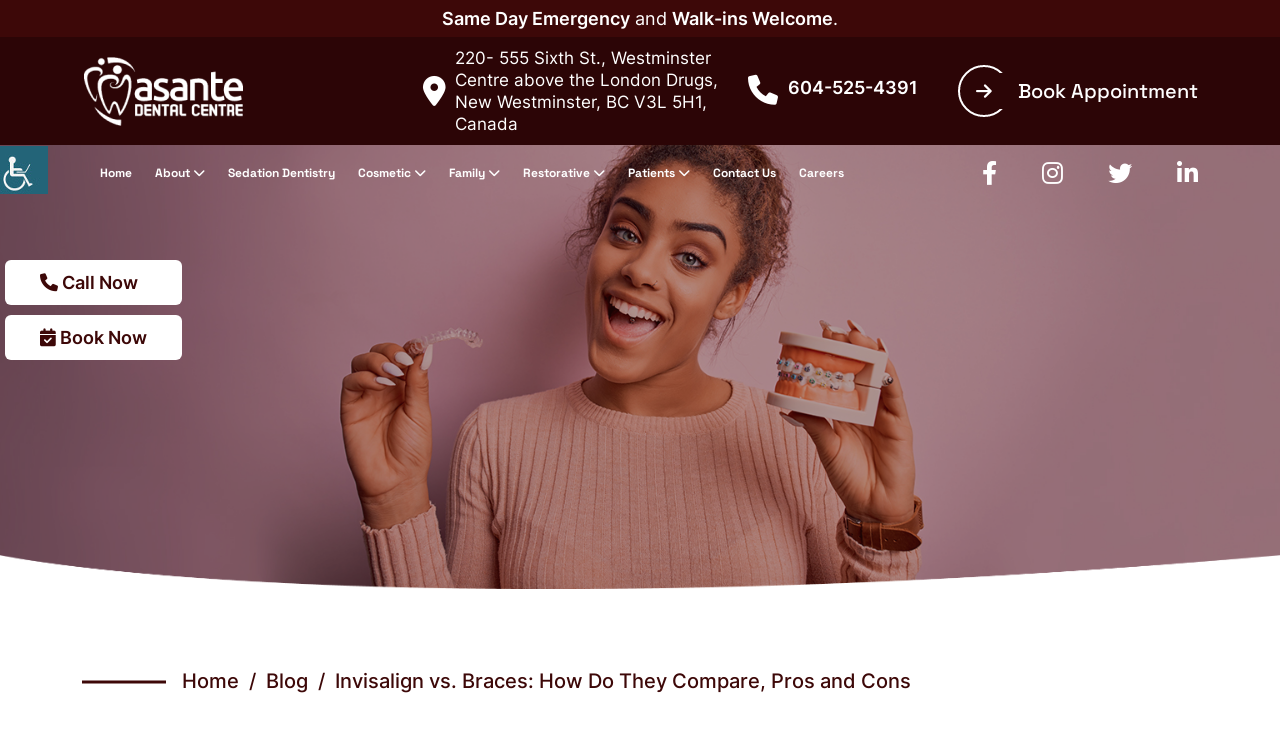

--- FILE ---
content_type: text/html; charset=UTF-8
request_url: https://asantedental.ca/blog/invisalign-vs-braces-how-do-they-compare-pros-and-cons/
body_size: 31392
content:
<!DOCTYPE html>
<html dir="ltr" lang="en-US" prefix="og: https://ogp.me/ns#">
   <head><meta charset="UTF-8"><script>if(navigator.userAgent.match(/MSIE|Internet Explorer/i)||navigator.userAgent.match(/Trident\/7\..*?rv:11/i)){var href=document.location.href;if(!href.match(/[?&]nowprocket/)){if(href.indexOf("?")==-1){if(href.indexOf("#")==-1){document.location.href=href+"?nowprocket=1"}else{document.location.href=href.replace("#","?nowprocket=1#")}}else{if(href.indexOf("#")==-1){document.location.href=href+"&nowprocket=1"}else{document.location.href=href.replace("#","&nowprocket=1#")}}}}</script><script>(()=>{class RocketLazyLoadScripts{constructor(){this.v="2.0.4",this.userEvents=["keydown","keyup","mousedown","mouseup","mousemove","mouseover","mouseout","touchmove","touchstart","touchend","touchcancel","wheel","click","dblclick","input"],this.attributeEvents=["onblur","onclick","oncontextmenu","ondblclick","onfocus","onmousedown","onmouseenter","onmouseleave","onmousemove","onmouseout","onmouseover","onmouseup","onmousewheel","onscroll","onsubmit"]}async t(){this.i(),this.o(),/iP(ad|hone)/.test(navigator.userAgent)&&this.h(),this.u(),this.l(this),this.m(),this.k(this),this.p(this),this._(),await Promise.all([this.R(),this.L()]),this.lastBreath=Date.now(),this.S(this),this.P(),this.D(),this.O(),this.M(),await this.C(this.delayedScripts.normal),await this.C(this.delayedScripts.defer),await this.C(this.delayedScripts.async),await this.T(),await this.F(),await this.j(),await this.A(),window.dispatchEvent(new Event("rocket-allScriptsLoaded")),this.everythingLoaded=!0,this.lastTouchEnd&&await new Promise(t=>setTimeout(t,500-Date.now()+this.lastTouchEnd)),this.I(),this.H(),this.U(),this.W()}i(){this.CSPIssue=sessionStorage.getItem("rocketCSPIssue"),document.addEventListener("securitypolicyviolation",t=>{this.CSPIssue||"script-src-elem"!==t.violatedDirective||"data"!==t.blockedURI||(this.CSPIssue=!0,sessionStorage.setItem("rocketCSPIssue",!0))},{isRocket:!0})}o(){window.addEventListener("pageshow",t=>{this.persisted=t.persisted,this.realWindowLoadedFired=!0},{isRocket:!0}),window.addEventListener("pagehide",()=>{this.onFirstUserAction=null},{isRocket:!0})}h(){let t;function e(e){t=e}window.addEventListener("touchstart",e,{isRocket:!0}),window.addEventListener("touchend",function i(o){o.changedTouches[0]&&t.changedTouches[0]&&Math.abs(o.changedTouches[0].pageX-t.changedTouches[0].pageX)<10&&Math.abs(o.changedTouches[0].pageY-t.changedTouches[0].pageY)<10&&o.timeStamp-t.timeStamp<200&&(window.removeEventListener("touchstart",e,{isRocket:!0}),window.removeEventListener("touchend",i,{isRocket:!0}),"INPUT"===o.target.tagName&&"text"===o.target.type||(o.target.dispatchEvent(new TouchEvent("touchend",{target:o.target,bubbles:!0})),o.target.dispatchEvent(new MouseEvent("mouseover",{target:o.target,bubbles:!0})),o.target.dispatchEvent(new PointerEvent("click",{target:o.target,bubbles:!0,cancelable:!0,detail:1,clientX:o.changedTouches[0].clientX,clientY:o.changedTouches[0].clientY})),event.preventDefault()))},{isRocket:!0})}q(t){this.userActionTriggered||("mousemove"!==t.type||this.firstMousemoveIgnored?"keyup"===t.type||"mouseover"===t.type||"mouseout"===t.type||(this.userActionTriggered=!0,this.onFirstUserAction&&this.onFirstUserAction()):this.firstMousemoveIgnored=!0),"click"===t.type&&t.preventDefault(),t.stopPropagation(),t.stopImmediatePropagation(),"touchstart"===this.lastEvent&&"touchend"===t.type&&(this.lastTouchEnd=Date.now()),"click"===t.type&&(this.lastTouchEnd=0),this.lastEvent=t.type,t.composedPath&&t.composedPath()[0].getRootNode()instanceof ShadowRoot&&(t.rocketTarget=t.composedPath()[0]),this.savedUserEvents.push(t)}u(){this.savedUserEvents=[],this.userEventHandler=this.q.bind(this),this.userEvents.forEach(t=>window.addEventListener(t,this.userEventHandler,{passive:!1,isRocket:!0})),document.addEventListener("visibilitychange",this.userEventHandler,{isRocket:!0})}U(){this.userEvents.forEach(t=>window.removeEventListener(t,this.userEventHandler,{passive:!1,isRocket:!0})),document.removeEventListener("visibilitychange",this.userEventHandler,{isRocket:!0}),this.savedUserEvents.forEach(t=>{(t.rocketTarget||t.target).dispatchEvent(new window[t.constructor.name](t.type,t))})}m(){const t="return false",e=Array.from(this.attributeEvents,t=>"data-rocket-"+t),i="["+this.attributeEvents.join("],[")+"]",o="[data-rocket-"+this.attributeEvents.join("],[data-rocket-")+"]",s=(e,i,o)=>{o&&o!==t&&(e.setAttribute("data-rocket-"+i,o),e["rocket"+i]=new Function("event",o),e.setAttribute(i,t))};new MutationObserver(t=>{for(const n of t)"attributes"===n.type&&(n.attributeName.startsWith("data-rocket-")||this.everythingLoaded?n.attributeName.startsWith("data-rocket-")&&this.everythingLoaded&&this.N(n.target,n.attributeName.substring(12)):s(n.target,n.attributeName,n.target.getAttribute(n.attributeName))),"childList"===n.type&&n.addedNodes.forEach(t=>{if(t.nodeType===Node.ELEMENT_NODE)if(this.everythingLoaded)for(const i of[t,...t.querySelectorAll(o)])for(const t of i.getAttributeNames())e.includes(t)&&this.N(i,t.substring(12));else for(const e of[t,...t.querySelectorAll(i)])for(const t of e.getAttributeNames())this.attributeEvents.includes(t)&&s(e,t,e.getAttribute(t))})}).observe(document,{subtree:!0,childList:!0,attributeFilter:[...this.attributeEvents,...e]})}I(){this.attributeEvents.forEach(t=>{document.querySelectorAll("[data-rocket-"+t+"]").forEach(e=>{this.N(e,t)})})}N(t,e){const i=t.getAttribute("data-rocket-"+e);i&&(t.setAttribute(e,i),t.removeAttribute("data-rocket-"+e))}k(t){Object.defineProperty(HTMLElement.prototype,"onclick",{get(){return this.rocketonclick||null},set(e){this.rocketonclick=e,this.setAttribute(t.everythingLoaded?"onclick":"data-rocket-onclick","this.rocketonclick(event)")}})}S(t){function e(e,i){let o=e[i];e[i]=null,Object.defineProperty(e,i,{get:()=>o,set(s){t.everythingLoaded?o=s:e["rocket"+i]=o=s}})}e(document,"onreadystatechange"),e(window,"onload"),e(window,"onpageshow");try{Object.defineProperty(document,"readyState",{get:()=>t.rocketReadyState,set(e){t.rocketReadyState=e},configurable:!0}),document.readyState="loading"}catch(t){console.log("WPRocket DJE readyState conflict, bypassing")}}l(t){this.originalAddEventListener=EventTarget.prototype.addEventListener,this.originalRemoveEventListener=EventTarget.prototype.removeEventListener,this.savedEventListeners=[],EventTarget.prototype.addEventListener=function(e,i,o){o&&o.isRocket||!t.B(e,this)&&!t.userEvents.includes(e)||t.B(e,this)&&!t.userActionTriggered||e.startsWith("rocket-")||t.everythingLoaded?t.originalAddEventListener.call(this,e,i,o):(t.savedEventListeners.push({target:this,remove:!1,type:e,func:i,options:o}),"mouseenter"!==e&&"mouseleave"!==e||t.originalAddEventListener.call(this,e,t.savedUserEvents.push,o))},EventTarget.prototype.removeEventListener=function(e,i,o){o&&o.isRocket||!t.B(e,this)&&!t.userEvents.includes(e)||t.B(e,this)&&!t.userActionTriggered||e.startsWith("rocket-")||t.everythingLoaded?t.originalRemoveEventListener.call(this,e,i,o):t.savedEventListeners.push({target:this,remove:!0,type:e,func:i,options:o})}}J(t,e){this.savedEventListeners=this.savedEventListeners.filter(i=>{let o=i.type,s=i.target||window;return e!==o||t!==s||(this.B(o,s)&&(i.type="rocket-"+o),this.$(i),!1)})}H(){EventTarget.prototype.addEventListener=this.originalAddEventListener,EventTarget.prototype.removeEventListener=this.originalRemoveEventListener,this.savedEventListeners.forEach(t=>this.$(t))}$(t){t.remove?this.originalRemoveEventListener.call(t.target,t.type,t.func,t.options):this.originalAddEventListener.call(t.target,t.type,t.func,t.options)}p(t){let e;function i(e){return t.everythingLoaded?e:e.split(" ").map(t=>"load"===t||t.startsWith("load.")?"rocket-jquery-load":t).join(" ")}function o(o){function s(e){const s=o.fn[e];o.fn[e]=o.fn.init.prototype[e]=function(){return this[0]===window&&t.userActionTriggered&&("string"==typeof arguments[0]||arguments[0]instanceof String?arguments[0]=i(arguments[0]):"object"==typeof arguments[0]&&Object.keys(arguments[0]).forEach(t=>{const e=arguments[0][t];delete arguments[0][t],arguments[0][i(t)]=e})),s.apply(this,arguments),this}}if(o&&o.fn&&!t.allJQueries.includes(o)){const e={DOMContentLoaded:[],"rocket-DOMContentLoaded":[]};for(const t in e)document.addEventListener(t,()=>{e[t].forEach(t=>t())},{isRocket:!0});o.fn.ready=o.fn.init.prototype.ready=function(i){function s(){parseInt(o.fn.jquery)>2?setTimeout(()=>i.bind(document)(o)):i.bind(document)(o)}return"function"==typeof i&&(t.realDomReadyFired?!t.userActionTriggered||t.fauxDomReadyFired?s():e["rocket-DOMContentLoaded"].push(s):e.DOMContentLoaded.push(s)),o([])},s("on"),s("one"),s("off"),t.allJQueries.push(o)}e=o}t.allJQueries=[],o(window.jQuery),Object.defineProperty(window,"jQuery",{get:()=>e,set(t){o(t)}})}P(){const t=new Map;document.write=document.writeln=function(e){const i=document.currentScript,o=document.createRange(),s=i.parentElement;let n=t.get(i);void 0===n&&(n=i.nextSibling,t.set(i,n));const c=document.createDocumentFragment();o.setStart(c,0),c.appendChild(o.createContextualFragment(e)),s.insertBefore(c,n)}}async R(){return new Promise(t=>{this.userActionTriggered?t():this.onFirstUserAction=t})}async L(){return new Promise(t=>{document.addEventListener("DOMContentLoaded",()=>{this.realDomReadyFired=!0,t()},{isRocket:!0})})}async j(){return this.realWindowLoadedFired?Promise.resolve():new Promise(t=>{window.addEventListener("load",t,{isRocket:!0})})}M(){this.pendingScripts=[];this.scriptsMutationObserver=new MutationObserver(t=>{for(const e of t)e.addedNodes.forEach(t=>{"SCRIPT"!==t.tagName||t.noModule||t.isWPRocket||this.pendingScripts.push({script:t,promise:new Promise(e=>{const i=()=>{const i=this.pendingScripts.findIndex(e=>e.script===t);i>=0&&this.pendingScripts.splice(i,1),e()};t.addEventListener("load",i,{isRocket:!0}),t.addEventListener("error",i,{isRocket:!0}),setTimeout(i,1e3)})})})}),this.scriptsMutationObserver.observe(document,{childList:!0,subtree:!0})}async F(){await this.X(),this.pendingScripts.length?(await this.pendingScripts[0].promise,await this.F()):this.scriptsMutationObserver.disconnect()}D(){this.delayedScripts={normal:[],async:[],defer:[]},document.querySelectorAll("script[type$=rocketlazyloadscript]").forEach(t=>{t.hasAttribute("data-rocket-src")?t.hasAttribute("async")&&!1!==t.async?this.delayedScripts.async.push(t):t.hasAttribute("defer")&&!1!==t.defer||"module"===t.getAttribute("data-rocket-type")?this.delayedScripts.defer.push(t):this.delayedScripts.normal.push(t):this.delayedScripts.normal.push(t)})}async _(){await this.L();let t=[];document.querySelectorAll("script[type$=rocketlazyloadscript][data-rocket-src]").forEach(e=>{let i=e.getAttribute("data-rocket-src");if(i&&!i.startsWith("data:")){i.startsWith("//")&&(i=location.protocol+i);try{const o=new URL(i).origin;o!==location.origin&&t.push({src:o,crossOrigin:e.crossOrigin||"module"===e.getAttribute("data-rocket-type")})}catch(t){}}}),t=[...new Map(t.map(t=>[JSON.stringify(t),t])).values()],this.Y(t,"preconnect")}async G(t){if(await this.K(),!0!==t.noModule||!("noModule"in HTMLScriptElement.prototype))return new Promise(e=>{let i;function o(){(i||t).setAttribute("data-rocket-status","executed"),e()}try{if(navigator.userAgent.includes("Firefox/")||""===navigator.vendor||this.CSPIssue)i=document.createElement("script"),[...t.attributes].forEach(t=>{let e=t.nodeName;"type"!==e&&("data-rocket-type"===e&&(e="type"),"data-rocket-src"===e&&(e="src"),i.setAttribute(e,t.nodeValue))}),t.text&&(i.text=t.text),t.nonce&&(i.nonce=t.nonce),i.hasAttribute("src")?(i.addEventListener("load",o,{isRocket:!0}),i.addEventListener("error",()=>{i.setAttribute("data-rocket-status","failed-network"),e()},{isRocket:!0}),setTimeout(()=>{i.isConnected||e()},1)):(i.text=t.text,o()),i.isWPRocket=!0,t.parentNode.replaceChild(i,t);else{const i=t.getAttribute("data-rocket-type"),s=t.getAttribute("data-rocket-src");i?(t.type=i,t.removeAttribute("data-rocket-type")):t.removeAttribute("type"),t.addEventListener("load",o,{isRocket:!0}),t.addEventListener("error",i=>{this.CSPIssue&&i.target.src.startsWith("data:")?(console.log("WPRocket: CSP fallback activated"),t.removeAttribute("src"),this.G(t).then(e)):(t.setAttribute("data-rocket-status","failed-network"),e())},{isRocket:!0}),s?(t.fetchPriority="high",t.removeAttribute("data-rocket-src"),t.src=s):t.src="data:text/javascript;base64,"+window.btoa(unescape(encodeURIComponent(t.text)))}}catch(i){t.setAttribute("data-rocket-status","failed-transform"),e()}});t.setAttribute("data-rocket-status","skipped")}async C(t){const e=t.shift();return e?(e.isConnected&&await this.G(e),this.C(t)):Promise.resolve()}O(){this.Y([...this.delayedScripts.normal,...this.delayedScripts.defer,...this.delayedScripts.async],"preload")}Y(t,e){this.trash=this.trash||[];let i=!0;var o=document.createDocumentFragment();t.forEach(t=>{const s=t.getAttribute&&t.getAttribute("data-rocket-src")||t.src;if(s&&!s.startsWith("data:")){const n=document.createElement("link");n.href=s,n.rel=e,"preconnect"!==e&&(n.as="script",n.fetchPriority=i?"high":"low"),t.getAttribute&&"module"===t.getAttribute("data-rocket-type")&&(n.crossOrigin=!0),t.crossOrigin&&(n.crossOrigin=t.crossOrigin),t.integrity&&(n.integrity=t.integrity),t.nonce&&(n.nonce=t.nonce),o.appendChild(n),this.trash.push(n),i=!1}}),document.head.appendChild(o)}W(){this.trash.forEach(t=>t.remove())}async T(){try{document.readyState="interactive"}catch(t){}this.fauxDomReadyFired=!0;try{await this.K(),this.J(document,"readystatechange"),document.dispatchEvent(new Event("rocket-readystatechange")),await this.K(),document.rocketonreadystatechange&&document.rocketonreadystatechange(),await this.K(),this.J(document,"DOMContentLoaded"),document.dispatchEvent(new Event("rocket-DOMContentLoaded")),await this.K(),this.J(window,"DOMContentLoaded"),window.dispatchEvent(new Event("rocket-DOMContentLoaded"))}catch(t){console.error(t)}}async A(){try{document.readyState="complete"}catch(t){}try{await this.K(),this.J(document,"readystatechange"),document.dispatchEvent(new Event("rocket-readystatechange")),await this.K(),document.rocketonreadystatechange&&document.rocketonreadystatechange(),await this.K(),this.J(window,"load"),window.dispatchEvent(new Event("rocket-load")),await this.K(),window.rocketonload&&window.rocketonload(),await this.K(),this.allJQueries.forEach(t=>t(window).trigger("rocket-jquery-load")),await this.K(),this.J(window,"pageshow");const t=new Event("rocket-pageshow");t.persisted=this.persisted,window.dispatchEvent(t),await this.K(),window.rocketonpageshow&&window.rocketonpageshow({persisted:this.persisted})}catch(t){console.error(t)}}async K(){Date.now()-this.lastBreath>45&&(await this.X(),this.lastBreath=Date.now())}async X(){return document.hidden?new Promise(t=>setTimeout(t)):new Promise(t=>requestAnimationFrame(t))}B(t,e){return e===document&&"readystatechange"===t||(e===document&&"DOMContentLoaded"===t||(e===window&&"DOMContentLoaded"===t||(e===window&&"load"===t||e===window&&"pageshow"===t)))}static run(){(new RocketLazyLoadScripts).t()}}RocketLazyLoadScripts.run()})();</script><meta http-equiv="Pragma" content="no-cache"><meta http-equiv="Cache-Control" content="no-cache">
      
      <meta http-equiv="X-UA-Compatible" content="IE=edge">
      <meta name="robots" content="noodp"/>
      <meta name="distribution" content="global">
      <meta name="viewport" content="width=device-width, initial-scale=1">
            <title>Invisalign vs. Braces: How Do They Compare, Pros and Cons | Blog</title>
	<style>img:is([sizes="auto" i], [sizes^="auto," i]) { contain-intrinsic-size: 3000px 1500px }</style>
	
		<!-- All in One SEO 4.8.7.2 - aioseo.com -->
	<meta name="description" content="Both Invisalign and braces work to reposition the teeth and correct malocclusion, but they differ in appearance, treatment process, and effectiveness. Read this now." />
	<meta name="robots" content="max-snippet:-1, max-image-preview:large, max-video-preview:-1" />
	<meta name="author" content="AsanteDental_AdmIn"/>
	<link rel="canonical" href="https://asantedental.ca/blog/invisalign-vs-braces-how-do-they-compare-pros-and-cons/" />
	<meta name="generator" content="All in One SEO (AIOSEO) 4.8.7.2" />
		<meta property="og:locale" content="en_US" />
		<meta property="og:site_name" content="Asante Dental Centre" />
		<meta property="og:type" content="article" />
		<meta property="og:title" content="Invisalign vs. Braces: How Do They Compare, Pros and Cons | Blog" />
		<meta property="og:description" content="Both Invisalign and braces work to reposition the teeth and correct malocclusion, but they differ in appearance, treatment process, and effectiveness. Read this now." />
		<meta property="og:url" content="https://asantedental.ca/blog/invisalign-vs-braces-how-do-they-compare-pros-and-cons/" />
		<meta property="og:image" content="https://asantedental.ca/wp-content/uploads/2021/07/Invisalign-Vs-braces-Asante-Dental-Centre-New-Westminster.jpg" />
		<meta property="og:image:secure_url" content="https://asantedental.ca/wp-content/uploads/2021/07/Invisalign-Vs-braces-Asante-Dental-Centre-New-Westminster.jpg" />
		<meta property="og:image:width" content="1920" />
		<meta property="og:image:height" content="600" />
		<meta property="article:published_time" content="2021-07-02T11:07:13+00:00" />
		<meta property="article:modified_time" content="2023-06-13T22:28:28+00:00" />
		<meta name="twitter:card" content="summary_large_image" />
		<meta name="twitter:title" content="Invisalign vs. Braces: How Do They Compare, Pros and Cons | Blog" />
		<meta name="twitter:description" content="Both Invisalign and braces work to reposition the teeth and correct malocclusion, but they differ in appearance, treatment process, and effectiveness. Read this now." />
		<meta name="twitter:image" content="https://asantedental.ca/wp-content/uploads/2021/07/Invisalign-Vs-braces-Asante-Dental-Centre-New-Westminster.jpg" />
		<!-- All in One SEO -->


<link rel="alternate" type="application/rss+xml" title="Asante Dental Centre &raquo; Stories Feed" href="https://asantedental.ca/web-stories/feed/"><link data-minify="1" rel='stylesheet' id='wpgs-styles1-css' href='https://asantedental.ca/wp-content/cache/min/1/wp-content/plugins/gspeech/includes/css/gspeech.css?ver=1767675247' media='all' />
<link data-minify="1" rel='stylesheet' id='wpgs-styles2-css' href='https://asantedental.ca/wp-content/cache/min/1/wp-content/plugins/gspeech/includes/css/the-tooltip.css?ver=1767675247' media='all' />
<style id='wp-emoji-styles-inline-css'>

	img.wp-smiley, img.emoji {
		display: inline !important;
		border: none !important;
		box-shadow: none !important;
		height: 1em !important;
		width: 1em !important;
		margin: 0 0.07em !important;
		vertical-align: -0.1em !important;
		background: none !important;
		padding: 0 !important;
	}
</style>
<link rel='stylesheet' id='wp-block-library-css' href='https://asantedental.ca/wp-includes/css/dist/block-library/style.min.css?ver=6.8.3' media='all' />
<style id='classic-theme-styles-inline-css'>
/*! This file is auto-generated */
.wp-block-button__link{color:#fff;background-color:#32373c;border-radius:9999px;box-shadow:none;text-decoration:none;padding:calc(.667em + 2px) calc(1.333em + 2px);font-size:1.125em}.wp-block-file__button{background:#32373c;color:#fff;text-decoration:none}
</style>
<style id='global-styles-inline-css'>
:root{--wp--preset--aspect-ratio--square: 1;--wp--preset--aspect-ratio--4-3: 4/3;--wp--preset--aspect-ratio--3-4: 3/4;--wp--preset--aspect-ratio--3-2: 3/2;--wp--preset--aspect-ratio--2-3: 2/3;--wp--preset--aspect-ratio--16-9: 16/9;--wp--preset--aspect-ratio--9-16: 9/16;--wp--preset--color--black: #000000;--wp--preset--color--cyan-bluish-gray: #abb8c3;--wp--preset--color--white: #ffffff;--wp--preset--color--pale-pink: #f78da7;--wp--preset--color--vivid-red: #cf2e2e;--wp--preset--color--luminous-vivid-orange: #ff6900;--wp--preset--color--luminous-vivid-amber: #fcb900;--wp--preset--color--light-green-cyan: #7bdcb5;--wp--preset--color--vivid-green-cyan: #00d084;--wp--preset--color--pale-cyan-blue: #8ed1fc;--wp--preset--color--vivid-cyan-blue: #0693e3;--wp--preset--color--vivid-purple: #9b51e0;--wp--preset--gradient--vivid-cyan-blue-to-vivid-purple: linear-gradient(135deg,rgba(6,147,227,1) 0%,rgb(155,81,224) 100%);--wp--preset--gradient--light-green-cyan-to-vivid-green-cyan: linear-gradient(135deg,rgb(122,220,180) 0%,rgb(0,208,130) 100%);--wp--preset--gradient--luminous-vivid-amber-to-luminous-vivid-orange: linear-gradient(135deg,rgba(252,185,0,1) 0%,rgba(255,105,0,1) 100%);--wp--preset--gradient--luminous-vivid-orange-to-vivid-red: linear-gradient(135deg,rgba(255,105,0,1) 0%,rgb(207,46,46) 100%);--wp--preset--gradient--very-light-gray-to-cyan-bluish-gray: linear-gradient(135deg,rgb(238,238,238) 0%,rgb(169,184,195) 100%);--wp--preset--gradient--cool-to-warm-spectrum: linear-gradient(135deg,rgb(74,234,220) 0%,rgb(151,120,209) 20%,rgb(207,42,186) 40%,rgb(238,44,130) 60%,rgb(251,105,98) 80%,rgb(254,248,76) 100%);--wp--preset--gradient--blush-light-purple: linear-gradient(135deg,rgb(255,206,236) 0%,rgb(152,150,240) 100%);--wp--preset--gradient--blush-bordeaux: linear-gradient(135deg,rgb(254,205,165) 0%,rgb(254,45,45) 50%,rgb(107,0,62) 100%);--wp--preset--gradient--luminous-dusk: linear-gradient(135deg,rgb(255,203,112) 0%,rgb(199,81,192) 50%,rgb(65,88,208) 100%);--wp--preset--gradient--pale-ocean: linear-gradient(135deg,rgb(255,245,203) 0%,rgb(182,227,212) 50%,rgb(51,167,181) 100%);--wp--preset--gradient--electric-grass: linear-gradient(135deg,rgb(202,248,128) 0%,rgb(113,206,126) 100%);--wp--preset--gradient--midnight: linear-gradient(135deg,rgb(2,3,129) 0%,rgb(40,116,252) 100%);--wp--preset--font-size--small: 13px;--wp--preset--font-size--medium: 20px;--wp--preset--font-size--large: 36px;--wp--preset--font-size--x-large: 42px;--wp--preset--spacing--20: 0.44rem;--wp--preset--spacing--30: 0.67rem;--wp--preset--spacing--40: 1rem;--wp--preset--spacing--50: 1.5rem;--wp--preset--spacing--60: 2.25rem;--wp--preset--spacing--70: 3.38rem;--wp--preset--spacing--80: 5.06rem;--wp--preset--shadow--natural: 6px 6px 9px rgba(0, 0, 0, 0.2);--wp--preset--shadow--deep: 12px 12px 50px rgba(0, 0, 0, 0.4);--wp--preset--shadow--sharp: 6px 6px 0px rgba(0, 0, 0, 0.2);--wp--preset--shadow--outlined: 6px 6px 0px -3px rgba(255, 255, 255, 1), 6px 6px rgba(0, 0, 0, 1);--wp--preset--shadow--crisp: 6px 6px 0px rgba(0, 0, 0, 1);}:where(.is-layout-flex){gap: 0.5em;}:where(.is-layout-grid){gap: 0.5em;}body .is-layout-flex{display: flex;}.is-layout-flex{flex-wrap: wrap;align-items: center;}.is-layout-flex > :is(*, div){margin: 0;}body .is-layout-grid{display: grid;}.is-layout-grid > :is(*, div){margin: 0;}:where(.wp-block-columns.is-layout-flex){gap: 2em;}:where(.wp-block-columns.is-layout-grid){gap: 2em;}:where(.wp-block-post-template.is-layout-flex){gap: 1.25em;}:where(.wp-block-post-template.is-layout-grid){gap: 1.25em;}.has-black-color{color: var(--wp--preset--color--black) !important;}.has-cyan-bluish-gray-color{color: var(--wp--preset--color--cyan-bluish-gray) !important;}.has-white-color{color: var(--wp--preset--color--white) !important;}.has-pale-pink-color{color: var(--wp--preset--color--pale-pink) !important;}.has-vivid-red-color{color: var(--wp--preset--color--vivid-red) !important;}.has-luminous-vivid-orange-color{color: var(--wp--preset--color--luminous-vivid-orange) !important;}.has-luminous-vivid-amber-color{color: var(--wp--preset--color--luminous-vivid-amber) !important;}.has-light-green-cyan-color{color: var(--wp--preset--color--light-green-cyan) !important;}.has-vivid-green-cyan-color{color: var(--wp--preset--color--vivid-green-cyan) !important;}.has-pale-cyan-blue-color{color: var(--wp--preset--color--pale-cyan-blue) !important;}.has-vivid-cyan-blue-color{color: var(--wp--preset--color--vivid-cyan-blue) !important;}.has-vivid-purple-color{color: var(--wp--preset--color--vivid-purple) !important;}.has-black-background-color{background-color: var(--wp--preset--color--black) !important;}.has-cyan-bluish-gray-background-color{background-color: var(--wp--preset--color--cyan-bluish-gray) !important;}.has-white-background-color{background-color: var(--wp--preset--color--white) !important;}.has-pale-pink-background-color{background-color: var(--wp--preset--color--pale-pink) !important;}.has-vivid-red-background-color{background-color: var(--wp--preset--color--vivid-red) !important;}.has-luminous-vivid-orange-background-color{background-color: var(--wp--preset--color--luminous-vivid-orange) !important;}.has-luminous-vivid-amber-background-color{background-color: var(--wp--preset--color--luminous-vivid-amber) !important;}.has-light-green-cyan-background-color{background-color: var(--wp--preset--color--light-green-cyan) !important;}.has-vivid-green-cyan-background-color{background-color: var(--wp--preset--color--vivid-green-cyan) !important;}.has-pale-cyan-blue-background-color{background-color: var(--wp--preset--color--pale-cyan-blue) !important;}.has-vivid-cyan-blue-background-color{background-color: var(--wp--preset--color--vivid-cyan-blue) !important;}.has-vivid-purple-background-color{background-color: var(--wp--preset--color--vivid-purple) !important;}.has-black-border-color{border-color: var(--wp--preset--color--black) !important;}.has-cyan-bluish-gray-border-color{border-color: var(--wp--preset--color--cyan-bluish-gray) !important;}.has-white-border-color{border-color: var(--wp--preset--color--white) !important;}.has-pale-pink-border-color{border-color: var(--wp--preset--color--pale-pink) !important;}.has-vivid-red-border-color{border-color: var(--wp--preset--color--vivid-red) !important;}.has-luminous-vivid-orange-border-color{border-color: var(--wp--preset--color--luminous-vivid-orange) !important;}.has-luminous-vivid-amber-border-color{border-color: var(--wp--preset--color--luminous-vivid-amber) !important;}.has-light-green-cyan-border-color{border-color: var(--wp--preset--color--light-green-cyan) !important;}.has-vivid-green-cyan-border-color{border-color: var(--wp--preset--color--vivid-green-cyan) !important;}.has-pale-cyan-blue-border-color{border-color: var(--wp--preset--color--pale-cyan-blue) !important;}.has-vivid-cyan-blue-border-color{border-color: var(--wp--preset--color--vivid-cyan-blue) !important;}.has-vivid-purple-border-color{border-color: var(--wp--preset--color--vivid-purple) !important;}.has-vivid-cyan-blue-to-vivid-purple-gradient-background{background: var(--wp--preset--gradient--vivid-cyan-blue-to-vivid-purple) !important;}.has-light-green-cyan-to-vivid-green-cyan-gradient-background{background: var(--wp--preset--gradient--light-green-cyan-to-vivid-green-cyan) !important;}.has-luminous-vivid-amber-to-luminous-vivid-orange-gradient-background{background: var(--wp--preset--gradient--luminous-vivid-amber-to-luminous-vivid-orange) !important;}.has-luminous-vivid-orange-to-vivid-red-gradient-background{background: var(--wp--preset--gradient--luminous-vivid-orange-to-vivid-red) !important;}.has-very-light-gray-to-cyan-bluish-gray-gradient-background{background: var(--wp--preset--gradient--very-light-gray-to-cyan-bluish-gray) !important;}.has-cool-to-warm-spectrum-gradient-background{background: var(--wp--preset--gradient--cool-to-warm-spectrum) !important;}.has-blush-light-purple-gradient-background{background: var(--wp--preset--gradient--blush-light-purple) !important;}.has-blush-bordeaux-gradient-background{background: var(--wp--preset--gradient--blush-bordeaux) !important;}.has-luminous-dusk-gradient-background{background: var(--wp--preset--gradient--luminous-dusk) !important;}.has-pale-ocean-gradient-background{background: var(--wp--preset--gradient--pale-ocean) !important;}.has-electric-grass-gradient-background{background: var(--wp--preset--gradient--electric-grass) !important;}.has-midnight-gradient-background{background: var(--wp--preset--gradient--midnight) !important;}.has-small-font-size{font-size: var(--wp--preset--font-size--small) !important;}.has-medium-font-size{font-size: var(--wp--preset--font-size--medium) !important;}.has-large-font-size{font-size: var(--wp--preset--font-size--large) !important;}.has-x-large-font-size{font-size: var(--wp--preset--font-size--x-large) !important;}
:where(.wp-block-post-template.is-layout-flex){gap: 1.25em;}:where(.wp-block-post-template.is-layout-grid){gap: 1.25em;}
:where(.wp-block-columns.is-layout-flex){gap: 2em;}:where(.wp-block-columns.is-layout-grid){gap: 2em;}
:root :where(.wp-block-pullquote){font-size: 1.5em;line-height: 1.6;}
</style>
<link rel='stylesheet' id='wpah-front-styles-css' href='https://asantedental.ca/wp-content/plugins/wp-accessibility-helper/assets/css/wp-accessibility-helper.min.css?ver=0.5.9.4' media='all' />
<link data-minify="1" rel='stylesheet' id='contact-form-7-css' href='https://asantedental.ca/wp-content/cache/min/1/wp-content/plugins/contact-form-7/includes/css/styles.css?ver=1767675247' media='all' />
<link data-minify="1" rel='stylesheet' id='wpcf7-redirect-script-frontend-css' href='https://asantedental.ca/wp-content/cache/min/1/wp-content/plugins/wpcf7-redirect/build/assets/frontend-script.css?ver=1767675247' media='all' />
<link data-minify="1" rel='stylesheet' id='theme45-style-css' href='https://asantedental.ca/wp-content/cache/min/1/wp-content/themes/theme45/style.css?ver=1767675247' media='all' />
<link rel='stylesheet' id='theme45-bootstrap-min-css-css' href='https://asantedental.ca/wp-content/themes/theme45/css/bootstrap.min.css?ver=6.8.3' media='all' />
<link data-minify="1" rel='stylesheet' id='theme45-style-css-css' href='https://asantedental.ca/wp-content/cache/min/1/wp-content/themes/theme45/css/style.css?ver=1767675247' media='all' />
<link data-minify="1" rel='stylesheet' id='theme45-function-css-css' href='https://asantedental.ca/wp-content/cache/min/1/wp-content/themes/theme45/css/function.css?ver=1767675247' media='all' />
<link data-minify="1" rel='stylesheet' id='theme45-responsive-css-css' href='https://asantedental.ca/wp-content/cache/min/1/wp-content/themes/theme45/css/responsive.css?ver=1767675247' media='all' />
<link data-minify="1" rel='stylesheet' id='cf7cf-style-css' href='https://asantedental.ca/wp-content/cache/min/1/wp-content/plugins/cf7-conditional-fields/style.css?ver=1767675247' media='all' />
<style id='rocket-lazyload-inline-css'>
.rll-youtube-player{position:relative;padding-bottom:56.23%;height:0;overflow:hidden;max-width:100%;}.rll-youtube-player:focus-within{outline: 2px solid currentColor;outline-offset: 5px;}.rll-youtube-player iframe{position:absolute;top:0;left:0;width:100%;height:100%;z-index:100;background:0 0}.rll-youtube-player img{bottom:0;display:block;left:0;margin:auto;max-width:100%;width:100%;position:absolute;right:0;top:0;border:none;height:auto;-webkit-transition:.4s all;-moz-transition:.4s all;transition:.4s all}.rll-youtube-player img:hover{-webkit-filter:brightness(75%)}.rll-youtube-player .play{height:100%;width:100%;left:0;top:0;position:absolute;background:url(https://asantedental.ca/wp-content/plugins/wp-rocket/assets/img/youtube.png) no-repeat center;background-color: transparent !important;cursor:pointer;border:none;}
</style>
<script src="https://asantedental.ca/wp-includes/js/jquery/jquery.min.js?ver=3.7.1" id="jquery-core-js"></script>
<script type="rocketlazyloadscript" data-rocket-src="https://asantedental.ca/wp-includes/js/jquery/jquery-migrate.min.js?ver=3.4.1" id="jquery-migrate-js"></script>
<script type="rocketlazyloadscript" data-minify="1" data-rocket-src="https://asantedental.ca/wp-content/cache/min/1/wp-content/plugins/gspeech/includes/js/color.js?ver=1767675247" id="wpgs-script1-js"></script>
<script src="https://asantedental.ca/wp-content/plugins/gspeech/includes/js/jQueryRotate.2.1.js?ver=3.17.13" id="wpgs-script2-js"></script>
<script type="rocketlazyloadscript" data-minify="1" data-rocket-src="https://asantedental.ca/wp-content/cache/min/1/wp-content/plugins/gspeech/includes/js/easing.js?ver=1767675247" id="wpgs-script3-js"></script>
<script src="https://asantedental.ca/wp-content/plugins/gspeech/includes/js/mediaelement-and-player.min.js?ver=3.17.13" id="wpgs-script4-js"></script>
<link rel="https://api.w.org/" href="https://asantedental.ca/wp-json/" /><link rel="alternate" title="JSON" type="application/json" href="https://asantedental.ca/wp-json/wp/v2/posts/13543" /><link rel="EditURI" type="application/rsd+xml" title="RSD" href="https://asantedental.ca/xmlrpc.php?rsd" />
<meta name="generator" content="WordPress 6.8.3" />
<link rel='shortlink' href='https://asantedental.ca/?p=13543' />
<link rel="alternate" title="oEmbed (JSON)" type="application/json+oembed" href="https://asantedental.ca/wp-json/oembed/1.0/embed?url=https%3A%2F%2Fasantedental.ca%2Fblog%2Finvisalign-vs-braces-how-do-they-compare-pros-and-cons%2F" />
<link rel="alternate" title="oEmbed (XML)" type="text/xml+oembed" href="https://asantedental.ca/wp-json/oembed/1.0/embed?url=https%3A%2F%2Fasantedental.ca%2Fblog%2Finvisalign-vs-braces-how-do-they-compare-pros-and-cons%2F&#038;format=xml" />
<link rel="pingback" href="https://asantedental.ca/xmlrpc.php"><link rel="icon" href="https://asantedental.ca/wp-content/uploads/2024/11/Fav-icon-2.png" sizes="32x32" />
<link rel="icon" href="https://asantedental.ca/wp-content/uploads/2024/11/Fav-icon-2.png" sizes="192x192" />
<link rel="apple-touch-icon" href="https://asantedental.ca/wp-content/uploads/2024/11/Fav-icon-2.png" />
<meta name="msapplication-TileImage" content="https://asantedental.ca/wp-content/uploads/2024/11/Fav-icon-2.png" />
<script type="application/ld+json">
{
  "@context": "https://schema.org",
  "@type": "BlogPosting",
  "mainEntityOfPage": {
    "@type": "WebPage",
    "@id": "https://asantedental.ca/invisalign-vs-braces-how-do-they-compare-pros-and-cons/"
  },
  "headline": "INVISALIGN VS. BRACES: HOW DO THEY COMPARE, PROS AND CONS",
  "description": "Both Invisalign and braces work to reposition the teeth and correct malocclusion, but they differ in appearance, treatment process, and effectiveness. Read this now.",
  "image": "https://asantedental.ca/wp-content/uploads/2021/07/Invisalign-Vs-braces-Asante-Dental-Centre-New-Westminster.jpg",  
  "author": {
    "@type": "Organization",
    "name": "Asante Dental Centre New Westminster"
  },  
  "publisher": {
    "@type": "Organization",
    "name": "Asante Dental Centre New Westminster",
    "logo": {
      "@type": "ImageObject",
      "url": "https://asantedental.ca/wp-content/uploads/2021/03/Logo.png"
    }
  },
  "datePublished": "2021-07-02",
  "dateModified": "2021-07-02"
}
</script><noscript><style id="rocket-lazyload-nojs-css">.rll-youtube-player, [data-lazy-src]{display:none !important;}</style></noscript>            <!-- Google Tag Manager -->
<script type="rocketlazyloadscript">(function(w,d,s,l,i){w[l]=w[l]||[];w[l].push({'gtm.start':
new Date().getTime(),event:'gtm.js'});var f=d.getElementsByTagName(s)[0],
j=d.createElement(s),dl=l!='dataLayer'?'&l='+l:'';j.async=true;j.src=
'https://www.googletagmanager.com/gtm.js?id='+i+dl;f.parentNode.insertBefore(j,f);
})(window,document,'script','dataLayer','GTM-59NQX5P');</script>
<!-- End Google Tag Manager -->                  <script type="rocketlazyloadscript">
         var $=jQuery;
      </script>



      <style type="text/css">

.hmbanner-section:before {background-image: url();}
.hmbnnr-img:before {background-image: url();}
.hmbanner-section:after {background-image: url();}
.hmabout-section:before {background-image: url();}
.hmabout-section:after {background-image: url();}
.hmservice-section:before {background-image: url();}
.hmservice-section:after {background-image: url();}
.hmservicebox-thumb:after {background-image: url();}
.hmdentist-thumb a:after {background-image: url();}
.hmreview-img:after {background-image: url();}
.hmdiscplan-section:before {background-image: url();}
.hmdiscplan-section:after {background-image: url();}
.hmdiscplan-top:before {background-image: url();}
.hmpromoplan-section:before {background-image: url();}
.hmpromoplan-section:after {background-image: url();}
.hmpromobox:before {background-image: url();}
.hmgallery-thumb:after {background-image: url();}
.hmgallery-largethumb:after {background-image: url();}
     </style>


      
      <link data-minify="1" type="text/css" href="https://asantedental.ca/wp-content/cache/min/1/wp-content/themes/theme45/css/color/custom-styles.css?ver=1767675247" rel="stylesheet" />
      <script src="https://asantedental.ca/wp-content/themes/theme45/js/bannerowlcarousel.js"></script>

            <style type="text/css">
         .header-inner {
    background-color: #3D0808;
}
.headbook-btn .whitebtn-arrow:after {
    background-color: #3d0808;
}
.postid-14331 .blogdetail-desc ol li::marker {
    font-weight: bold;
}
.hmabout-desc p a {
    color: #fff;
}
.aboutbtn-group {display: flex; width: 100%; margin-top: 20px; }
.aboutbtn-group .whitebtn-arrow {
    font-size: 18px;
}
.aboutbtn-group .whitebtn-arrow:nth-child(1) {
    margin-right: 20px;
}
.footinfo-text:after {
    color: #540F10;
   }
.innerbanner-img{margin-top: 99px;}
.meet-the-team-content .innertop-desc p{margin: 0px;}
.advanced-page{text-align: center;margin-bottom: 30px;}
.advanced-page video{background-color: #000;width: 100%;max-width: 600px;}
.gallerylist-thumb::after{background-image: url(https://asantedental.ca/wp-content/uploads/2025/04/pattern-2-1.png);}

.blogbnnr-strip {
	background-size: cover;
	background-position: center center;
	background-repeat: no-repeat;
	position: relative;
	z-index: 1;
	margin: 25px auto;
	width: 100%;
}
.firstvisitplan-section {
  display: none;
}
.patient-forms {
  justify-content: center;
  display: flex;
  flex-wrap: wrap;
}
.patient-forms .item {
  display: flex;
  width: 33.33%;
  flex-wrap: wrap;
  justify-content: center;
}
.patient-forms a.button {
  font-size: 16px;
}
.patient-forms .item a, .patient-forms .item a:focus {
  background: #3d0808;
  color: #fff;
  padding: 10px 15px;
  width: 100%;
  margin: 0 15px;
  text-align: center;
  display: flex;
  align-items: center;
  flex-wrap: wrap;justify-content: center;
}
.patient-forms .item a:hover{background: #3d0808;}
.patient-frm-inner {
  display: flex;
  flex-wrap: wrap;
  width: 100%;
  justify-content: center;
}
.financeplanlist-section {
  display: none;
}

.gallerysectionextra .innertop-desc h2 {
  margin: 30px 0px;
  text-align: center;
}
.row.gallerylist-row.mfpgallery {
  display: flex;
  flex-wrap: wrap;
  align-items: center;
  justify-content: center;
}
.postid-1721.single-service .servicepage-thumb::before {
  content: "Same-Day Emergency Appointment";
  position: absolute;
  top: inherit;
  left: 50%;
  transform: translate(-50%, -50%);
  display: inline-block !important;
  background-color: #00000080;
  padding: 5px 15px;
  width: fit-content;
  color: #fff;
  bottom: 5%;
  font-size: 20px;
  text-align: center;
}
.single-service .servicepage-thumb img{padding:3px;}
.headaddress{max-width: 300px;}
.headcall a{font-size: 18px;padding-left: 40px;}
.footservmenu-col .foot-menu .sub-menu li{width: 100%;}
.footservmenu-col .foot-menu li{width: 30%;}
.footservmenu-col .foot-menu .menu-item-14048{width: 40%;}
.footservmenu-col .foot-menu .menu-item-14047,
.footservmenu-col .foot-menu .menu-item-14048,
.footservmenu-col .foot-menu .menu-item-14050{margin-top: 0px;}
.footservmenu-col .foot-menu .menu-item-14047>a,
.footservmenu-col .foot-menu .menu-item-14048>a,
.footservmenu-col .foot-menu .menu-item-14050>a{color: #3d0808;padding-bottom: 10px;}
.footservmenu-col .foot-menu .menu-item-14047>a:hover,
.footservmenu-col .foot-menu .menu-item-14048>a:hover,
.footservmenu-col .foot-menu .menu-item-14050>a:hover{color: #3d0808;}
.foot-menu .sub-menu li a{font-size: 18px;font-weight: normal;}
/*.headbook-btn .whitebtn-arrow:hover,
.headsocial .socialmedia li a:hover,
.teasertext .whitebtn-arrow:hover,
.hmabout-desc .whitebtn-arrow:hover{color: #dddad3;}
.teasertext  .whitebtn-arrow:hover i,
.headbook-btn .whitebtn-arrow:hover i, 
.hmabout-desc .whitebtn-arrow:hover i{color: #3d0808;}*/
.teasertext .whitebtn-arrow:hover::before,
.headbook-btn .whitebtn-arrow:hover::before,
.hmabout-desc .whitebtn-arrow:hover::before{background-color: #dddad3;border-color: #dddad3;}
.hmdentist-info h3 a{color: #540F10;}
.foot-copyright p a{color: #dddad3;}
.footlinks-col{width: 20%;}
.footservmenu-col{width: 55%;}
.foothour-col{width: 25%;}

.hmservice-slider.owl-carousel .owl-nav {
    top: -146px;
}
.page-id-949 .hmdentist-thumb a::after {
    background-image: url(https://asantedental.ca/wp-content/uploads/2025/04/pattern-2-1.png);
}
.hmservice-box .whitebtn-arrow:hover{ color: #646875;}
.hmservice-box .whitebtn-arrow:hover::before {
  background-color: #646875;
  border-color: #646875;
}
.hmservice-box .whitebtn-arrow:hover i {
  color: #fff;
}
.blogbox-thumb::after {
  background-image: url(https://asantedental.ca/wp-content/uploads/2025/04/pattern-2-1.png);
}
.hmabout-section::after {height: 400px;}
.hmabout-textcol {overflow: hidden;}
.hmdentist-info h3 {
  color: #3d0808;
}
.dentistdetail-thumb::after{background-image: url(https://asantedental.ca/wp-content/uploads/2025/04/pattern-2-1.png);}
.our-advanced-technology-content .extracontentsection h2 {
  color: #3d0808;
}
.single-service .hmsubtitle {
  padding: 0;
}
.servicemain-content strong a, .servicemain-content span strong a{color: #3d0808;}
.servicemain-content strong a:hover, .servicemain-content span strong a:hover{color: #646568;}
.blogdetail-desc span a, .blogdetail-desc a span{color: #3d0808 !important;font-weight:600;}
.blogdetail-desc span a:hover, .blogdetail-desc a:hover span{color: #3d0808 !important;}
/*.hmabout-section::before {
  background-image: url(https://asantedental.ca/wp-content/uploads/2022/06/service-bg-pattern.png);
}
.hmabout-section::before {
  content: "";
  width: 100%;
  height: 100%;
  max-width: 32.5%;
  background-size: 100%;
  background-position: center;
  background-repeat: no-repeat;
  position: absolute;
  top: 0;
  left: 0;
  z-index: -1;
  animation: bounce-hero 3s infinite;
}
.hmservice-section::before{background-image: none;}*/
.footmap-box img {padding: 1px;}
.hmabout-row { align-items: center; }
.hmabout-img { padding-top: 100px;}
.innerbnnr-breadcrumb a:hover {color: #58595b;}
.footinfo-text a:hover {color: #58595b;}
.image-section .item {
    margin-bottom: 30px;
}
.comingholiday {
    padding-bottom: 30px;
}
.comingholiday h2 {
    color: #3d0808;
    text-align: center;
    margin-bottom: 30px;
}
.comingholiday h3 {
    text-align: center;
}
.careers-section {
    padding-bottom: 0;
}
.careers-section .btn-arrow {
    margin-top: 10px;
}
.headnote {
    background: #3d0808;
    text-align: center;
    padding: 6px 10px;
    color: #fff;
}
.extraseccontent .servicepage-thumb img {
    padding: 3px;
}
.extraseccontent .servicepage-thumb {
    width: 100%;
}
.careers-section .row {
    align-content: center;
    align-items: center;
}
.blog-content .sidebar {
    width: 100%;
    max-width: 400px;
    float: right;
-webkit-box-shadow: 1px 1px 56px -12px rgba(255,255,255,1);
-moz-box-shadow: 1px 1px 56px -12px rgba(255,255,255,1);
box-shadow: 1px 1px 56px -12px rgba(255,255,255,1);
}
.blog-content .sidebar .wp-block-search__label {
    display: none;
}
.blog-content .sidebar button {
    background: #3d0808;
    border: 1px solid #3d0808;
    color: #fff;
}
.blog-content .sidebar button:hover {
    background: #fff;
    border: 1px solid #fff;
    color: #3d0808;
}
.blog-content .sidebar ::placeholder {
    color: #3d0808;
}
.search  #header {

    background-color: #3d0808;;
}
.search.fixed #header {
    background-color: #3d0808;

}
.search #container {
    padding-top: 181px;
}
.search #primary {
    padding: 80px 0;
padding-bottom:0px;
}
.search .page-title {
    text-align: center;
    margin-bottom: 30px;
}
.search article{
margin-bottom: 30px;
}
.search-results  .blogdetail-main {
    padding: 0;
}
.search-results .blog-pagination .paginationav ul {
    justify-content: center !important;
}
.search-results .blog-pagination .paginationav ul:nth-child(1) li {
    margin-right: 50px;
}


.nav-previous a, .nav-next a {
    font-family: 'Space Grotesk';
    font-size: 20px;
    font-weight: 500;
    color: #003F53;
    height: 52px;
    line-height: 52px;
    position: relative;
    display: inline-block;
    vertical-align: top;
    padding-left: 60px;
    background-color: transparent;
    border: none;
}
.nav-previous a::before, .nav-next a::before {
    content: "";
    width: 52px;
    height: 52px;
    position: absolute;
    top: 0;
    left: 0;
    border: 2px solid #3d0808;
    border-radius: 50%;
}
.nav-previous a::after, .nav-next a::after {
    content: "";
    position: absolute;
    top: 8px;
    left: 37px;
    background-color: #fff;
    width: 15px;
    height: 36px;
}
.nav-previous a::after, .nav-next a::after {
    background-color: #fff;
}
.nav-previous a, .nav-next a {
    color: #3d0808;
}
.nav-previous a:hover, .nav-next a:hover {
    color: #3d0808;
}
.nav-previous a:hover::before, .nav-next a:hover::before {
    background-color: #3d0808;
}
.nav-previous a:hover i, .nav-next a:hover i {
    color: #fff;
}
.nav-previous a:hover::after, .nav-next a:hover::after {
    background-color: transparent;
}
.nav-previous a i, .nav-next a i {
    color: #3d0808;
}
.nav-links {
    display: flex;
    justify-content: center;
}
.nav-links .nav-previous {
    margin-right: 30px;
}
.navigation {
    padding-top: 30px;
}
.nav-previous i, .nav-next i {
    position: absolute;
    left: 18px;
    top: 18px;
color: #3d0808;
}
/* .nav-next i {
    right: 162px;
} */
.nav-links .nav-previous, .nav-links .nav-next {
    position: relative;
}
.nav-previous a:hover + i, .nav-next a:hover + i {
    color: #fff;
}
.nav-previous a:hover::before, .nav-next a:hover::before {
    z-index: -1;
}
.nav-previous i, .nav-next i {
    z-index: -1;
}
.hmbanner-slider.owl-carousel {display: block;background-color: transparent;}
.hmbanner-slider.owl-carousel > .item {display: none;}
.hmbanner-slider.owl-carousel > .item:first-child {display: flex;flex-wrap: wrap;}


.page-template-landing #container {padding-top: 99px;}
.hmbanner-section::before {background-image: url(https://asantedental.ca/wp-content/uploads/2023/08/home-banner-bg-pattern.png);}
.hmbnnr-img::before {background-image: url(https://asantedental.ca/wp-content/uploads/2023/08/home-banner-thumb-pattern.png);}
.lanbanner-section {height: 760px;}
.hmbanner-section::after {background-image: url(https://asantedental.ca/wp-content/uploads/2022/06/section-bottom-shape.png);}
.lghmbanner-slider {background: transparent;display: block;}
.landingcontain-section {padding: 60px 0;}
.landeslist .row {align-content: center;align-items: center;}
.landeslist .landesrow {padding-bottom: 30px;}
.landeslist .landesrow:last-child {padding-bottom: 0;}
.landeslist .landesrow:nth-child(1) .col-lg-8, .landeslist .landesrow:nth-child(3) .col-lg-8 {order: 1;}
.landeslist {max-width: 1100px;margin: 0 auto;}
.lanimginner {max-width: 300px;margin: 0 auto;}
.lanconinner h2 {color: #3d0808;}
.lanfootersection {padding: 60px 0;}
.lanfootersection .col-md-6 {width: auto;}
.lanfootersection .row {justify-content: center;}
.lanfootersection .headaddress a, .lanfootersection .headcall a {color: #3d0808;  font-weight: bold;  font-size: 17px;}
.lanfootersection .headaddress a:hover, .lanfootersection .headcall a:hover {color: #dddad3;}
.lanfooter .footform-section {padding-bottom: 0;}
.page-template-landing-thank-you #container {padding-top: 99px;}
.page-template-landing div.aawfieldcol.aawfieldcol33.aawfieldselect:nth-child(8) {display:none;}
.row.hmdentist-list {justify-content: center;}
.postid-14372 .blogdetail-desc ol li::marker {
    font-weight: bold;
}
.cbcp-btn {
  margin-top: 50px;
}
.cbcp-btn  a {   background-color: #3d0808; padding :15px; color: #fff;}
 .page-id-14429 .extraseccontent li { margin: 10px 0;}


.cdcpbox-item1, .cdcpbox-item2 {
    margin-bottom: 30px;
}
.cdcpcontent-box {
  background-color: #3d0808;
  color: #ffffff;
  padding: 8px;
  text-align: center;
  border: 2px solid #000;
  display: flex;
  flex-direction: column;
  justify-content: center;
  min-height: 112px;
}
.cdcpcontent-box strong {
    font-size: 22px;
  display: block;
  margin-bottom: 6px;
}
.cdcpcontent-box strong:last-child {margin-bottom: 0;}
.cdcpcontent-box p:empty {display: none;}
.cdcpcontent-box p {margin-bottom: 0;}
.cdcpbox-item2 .cdcpcontent-box {background-color: #3d0808;}
.cdcpcontentbox-patientportion.cdcpcontent-box {background-color: #58595b;}
.cdcpcontent-feebox1 {background-color: rgba(84, 15, 16, 1);}
.cdcpcontent-feebox2 {background-color: rgba(84, 15, 16, 0.8);}
.cdcpcontent-feebox3 {background-color: rgba(84, 15, 16, 0.6);}
.cdcptable-block {margin-top: 50px;}
.cdcptable-title {
    background-color: #000;
    padding: 24px 10px;
    text-align: center;
    margin-bottom: 40px;
}
.cdcptable-title h3 {color: #ffffff;margin: 0;}
.cdcptable-caption {
  color: #000;
  padding: 12px 8px;
  border: 2px solid #000;
}
.cdcp-table.table>tbody {border-top-width: 0;}
.cdcp-table th {font-weight: 400;padding-top: 15px;padding-bottom: 15px;}
.cdcp-table thead th:first-child {width: 300px;}
.cdcp-table tbody td {padding-top: 15px;padding-bottom: 15px;}
.cdcpresource-link-small {font-size: 15px;line-height: normal;}
.gallerysectionextra {
    padding: 30px 0px;
}
.subtitleformnote {
    font-size: 14px;
    font-weight: 400;
    display: block;
    margin-bottom: 20px;
    text-align: center;
    color: #e00000;
}
.modal.show .modal-dialog {/* top: 50%; transform: translateY(-50%);  */}
.modal-header { justify-content: flex-end; padding: .5rem 1rem; }
.modal-header .close { border: none; background: none; font-size: 20px; }

arrow { background-color: transparent !important; color: #fff !important;}.aawformblock .aawfieldcol input::placeholder, .aawformblock .aawfieldcol textarea::placeholder, .aawformblock .aawfieldcol select::placeholder{color: transparent !important;}

    .cky-btn {color: #fff !important;
    background-color: #3d0808 !important;
    border-color: #3d0808 !important;
    }
    .cky-btn:hover{
    color: #fff !important;
    background-color: #3d0808!important;
    border-color: #3d0808 !important;
opacity: inherit !important;
    }
.main-title { margin-bottom: 20px;}
.footer-form .subtitleformnote { color:#fff !important;}
.servicemain-content {
    padding-bottom: 40px;
}
.faqsblock.faqs-option1 {
    padding-bottom: 40px;
}

.striptext h2 {
    margin-bottom: 10px;
    font-size: 28px;
}
.blogstripbanner {
    background-size: cover;
    height: 108px;
    display: flex;
    align-items: center;
    margin: 20px 0px;
}
.striptext {
    width: 60%;
    margin: auto;
    display: flex;
    align-items: baseline;
}
.stripbtn {
    margin-left: 30px;
}
.stripbtn a {
    font-size: 20px;
    background: #3D0808;
    color: #fff;
    padding: 7px 20px;
    border-radius: 20px;
}
.stripbtn a:hover {
	background: #646875;
}
.ui-datepicker-calendar tbody tr td:nth-child(1) {pointer-events: none;opacity: 0.6;}
#nav > li > a {font-size: 14px; }
#nav > li { margin-left: 35px;}
#nav>li>a {
    color: #3d0808;
}

.header-inner {
    background-color: #3d0808;
}
.headbook-btn .whitebtn-arrow:after {
    background-color: #3d0808;
}
.teasertext .whitebtn-arrow:after {
    background-color: #3d0808;
}
.hmbanner-slider.owl-carousel .owl-nav button:after {
    background-color: #3D0808;
}
.teasertext h2 {
    color: #fff;
}
.teasertext p {
    color: #fff;
}
.teasertext .whitebtn-arrow {
    color: #fff;
}
.teasertext .whitebtn-arrow:before {
    border-color: #fff;
}
.teasertext .whitebtn-arrow i {
    color: #fff;
}
.hmbanner-slider.owl-carousel .owl-nav button:before {
    border-color: #fff;
}
.hmbanner-slider.owl-carousel .owl-nav button {
    color: #3d0808;
}
.fixed .header-menubar {
    background-color:#3d0808;
}
.home .footer-form .aawformradiocol input[type="radio"]:checked+label {
    background-color: #540F10 !important;
    color: #fff;
}
.home .footer-form .aawform-btn .button:hover:before {
    background-color: #540f10;
    border-color: #540f10;
}
/*.hmservicebox-thumb::after { 
background-image:url(https://asantedental.ca/wp-content/uploads/2024/10/Group-1.png);
}*/
.hmservicebox-thumb img {padding: 5px; }

.hmservicebox-thumb a img {padding: 5px; }
.hmservicebox-thumb a:hover img {padding: 5px; }
.footmap-box img {
    padding: 5px;
}
.teasertext .whitebtn-arrow:hover::before, .headbook-btn .whitebtn-arrow:hover::before, .hmabout-desc .whitebtn-arrow:hover::before {
    background-color: #646875;
    border-color: #646875;
}
.teasertext .whitebtn-arrow:hover{ 
color: #646875;
}
.hmservice-list.owl-carousel .owl-nav button:hover::before {
    background-color: #646875;
    border-color: #646875;
}
.footday a {     color: #540F10;
    text-decoration: underline;}
.footday a:hover{
color: #3d0808;
}

#nav > li > a::before {
    background-color: #58595b;
}
#nav > li:hover > a {
    color: #58595b;
}
#nav > li > a {
    color: #fff;
} 
.home #nav > li > a {
    color: #fff;
}
.home #nav > li:hover > a {
    color: #58595b;
}
#nav > li.current-menu-item > a {color: #fff !important;}
.fixed .header-menubar #nav > li > a{
  color: #3d0808;}
.headaddress a:hover {
    color: #646875;
}
.headcall a:hover {
    color: #646875;
}
 .headbook-btn .whitebtn-arrow:hover::before, .hmabout-desc .whitebtn-arrow:hover::before {
    background-color: #646875;
    border-color: #646875;
}
.hmservice-box h3 a:hover {
    color: #dddad3;
}
.footinfo-text a:hover {
    color: #dddad3;
}
.hmbanner-slider.owl-carousel .owl-nav button {
    color: #fff;
}
.hmdentist-info h3 a:hover {
    color: #646875;
}
.footinfo-text:after {
    color: #540F10;
}
.socialmedia li a:hover {
    color: #646875;
}
.footmap-box a:after {
    background-size: 102%;
    background-image: url(https://asantedental.ca/wp-content/uploads/2025/04/Map-Pattern-1.png);
}
.headaddress a {
   color: #fff;
}
.headcall a {
   color: #fff;
}
.headbook-btn .whitebtn-arrow:after {
   background-color: #2C0506;
}
.headbook-btn .whitebtn-arrow {
   color: #fff;
}
.headbook-btn .whitebtn-arrow:before {
   border-color: #fff;
}
.headbook-btn .whitebtn-arrow i {
   color: #fff;
}
.header-inner {
    background-color: #2C0506;
}
.button.extra {
    background: #3d0808;
    padding: 15px 20px;
    display: inline-block;
    color: #fff;
}
.button.extra:hover {
    background: #646875;
}
.servicepage-thumb:after {
    background-size: 102%;
}
.hmbanner-slider.owl-carousel .owl-nav button {
    color: #fff;
}
.hmbanner-slider.owl-carousel .owl-nav button:hover {
    color: #fff;
}
.footservmenu-col .foot-menu .menu-item-14047 > a:hover, .footservmenu-col .foot-menu .menu-item-14048 > a:hover, .footservmenu-col .foot-menu .menu-item-14050 > a:hover {
    color: #646568;
}
.home .headsocial .socialmedia li a {
    color: #fff;
}
.headsocial .socialmedia li a:hover {
    color: #646568;
}
.headbook-btn .whitebtn-arrow:hover {
    color: #646875;
}
.headbook-btn .whitebtn-arrow:hover i {
    color: #fff;
}
.hmbookadvantage-section .main-title h2,.hmdentists-section .main-title h2 {
    color: #540F10;
}
.hmservicebox-thumb::after {
    top: -2px;
    bottom: -2px;
    left: -2px;
    right: -2px;
}
.headbook-btn .whitebtn-arrow:hover::before, .hmabout-desc .whitebtn-arrow:hover::before {
    background-color: #646875;
    border-color: #646875;
}
.headbook-btn .whitebtn-arrow:hover {
    color: #646875;
}
.aawform-group.aawform-btn .button:hover::before , .hmdentist-info .btn-arrow:hover::before{
    background-color: #540F10;
}
.aawform-group.aawform-btn .button i , .hmdentist-info .btn-arrow i {
    color:  #540F10;
}
.aawform-group.aawform-btn .button::before , .hmdentist-info .btn-arrow::before {
    border-color: #540F10;
}
.hmdentist-info .btn-arrow:hover i {
     color:#fff;
}
.hmabout-desc .whitebtn-arrow:hover::before {
    background-color: #646875;
    border-color: #646875;
}
.hmabout-desc .whitebtn-arrow:hover {
  color: #646875;
}
.teasertext .whitebtn-arrow:hover::before {
    background-color: #646875;
    border-color: #646875;
}
.teasertext .whitebtn-arrow:hover i {
    color: #fff;
}
.teasertext .whitebtn-arrow:hover {
    color:  #646875;
}
.home .footer-form .aawform-btn .button:hover {
    color: #fff;
}
.firstvisit-desc ul li {
    list-style: disc;
}
.applybtn {
    padding-top: 30px;
}
.careersbtn .item {
    width: 100%;
}
.careersbtn {
    display: flex;
    justify-content: center;
}
.row.carrerform p {
    margin: 0;
}
.row.carrerform label {
    margin-bottom: 10px;
}
.row.carrerform .item {
    margin-bottom: 15px;
}
.row.carrerform {
    display: flex;
    flex-wrap: wrap;
    align-items: center;
}

.row.carrerform button.button {
    background: #3D0808;
    border: navajowhite;
    padding: 14px 40px;
    color: #fff;
    border-radius: 10px;
    display: inline-block;
    margin: auto;
    font-size: 18px;
}
.row.carrerform textarea {
    resize: vertical;
    width: 100%;
}
.form-group.careerbtn {
    margin-top: 30px;
    text-align: center;
}
.row.carrerform input::placeholder {
    color: transparent;
}
body .row.carrerform .heapBox .holder[rel=""] {
    color: transparent!important;
}
.row.carrerform input, .row.carrerform .heapBox .holder, .row.carrerform textarea {
    outline: none;
    height: 45px;
    width: 100% !important;
    display: block;
    padding: .375rem .75rem;
    font-size: 1rem;
    font-weight: 400;
    line-height: 32px;
    color: #212529;
    background-color: #fff;
    background-clip: padding-box;
    border: 1px solid #3d0808;
    -webkit-appearance: none;
    -moz-appearance: none;
    appearance: none;
    border-radius: .25rem;
    transition: border-color .15sease-in-out, box-shadow .15sease-in-out;
}
input.wpcf7-form-control.wpcf7-file.wpcf7-validates-as-required.uploadres {
    line-height: inherit;
}
row.carrerform input .heapBox .handler:before {
    color: #3d0808;
}
.row.carrerform textarea {
    overflow: hidden;
}
.form-group.careerbtn .btn-arrow::before {
    border-color: #540F10;
}
.form-group.careerbtn .btn-arrow i {
    color: #540F10;
}
.form-group.careerbtn .btn-arrow:hover::before {
    background-color: #540F10;
}
.form-group.careerbtn:hover i {
    color: #fff;
}
.hmbookadvantage-section .hmadvantage-col {
    width: 100%;
}
.hmbookadvantage-section .hmadvantage-list .item {
    width: 25%;
}
.dentistlist-section {
    padding-top: 100px;
    padding-bottom: 100px;
}
.gallerysectionextra {
    padding-bottom: 100px;
}
.otherservice-section::before {
    top: -2px;
}
.bloglist-section {
    padding-bottom: 100px;
}
.faqsmain-section {
    padding-bottom: 100px;
}
.hmadvantage-box h3 {
    color: #3d0808;
}
.footcol-title {
    color: #3d0808;
}
.socialmedia li a {
    color: #3d0808;
}
.hmbanner-slider.owl-carousel .owl-nav button:hover::before {
    border-color: #646875;
    background-color: #646875;
}
.hmdentist-thumb a::after, .page-id-947 .hmdentist-thumb a::after {
    background-image: url(https://asantedental.ca/wp-content/uploads/2025/04/pattern-2-1.png);
}
.postid-14716 .blogdetail-desc ol li::marker {
	font-weight: bold;
}
.headaddress a { font-size: 17px; }
.headcall { margin-left: 25px; }
.gallerylist-section { padding-bottom:50px;}
.popupbtns > div {
    padding: 10px;
    width: 50%;
    float: left;
}
.popupbtns a {
    background: #3d0808;
    color: #fff;
    display: block;
    text-align: center;
    padding: 15px 0;
    border-radius: 5px;
}
.popupbtns a:hover {
    background: #3d080880;
}
.reviewrate-star {display: inline-flex;}
.review-list.reviewlist-opt2 {
    margin-top: 25px;
}

.highlight-text {
	font-size: 1.2rem;
	font-weight: bold;
	background: linear-gradient(90deg, #ff6ec4, #7873f5, #4ade80);
	background-size: 200% auto;
	color: transparent;
	background-clip: text;
	-webkit-background-clip: text;
	animation: shine 4s linear infinite;
	text-align: center;
	padding: 20px 40px;
	border-radius: 20px;
	box-shadow: 0 0 20px rgba(255, 110, 196, 0.4), 0 0 30px rgba(120, 115, 245, 0.3), 0 0 40px rgba(74, 222, 128, 0.2);
	display: block;
	width: fit-content;
	margin: 30px auto;
}
@keyframes shine {
      0% {
        background-position: 0% center;
      }
      100% {
        background-position: 200% center;
      }
}
.extrabtn .button, .extrabtn .button:focus {
	background: #3d0808;
	color: #ffffff;
	height: 50px;
	display: inline-block;
	font-weight: 400;
	border-radius: 5px;
	padding: 0 20px;
	text-align: center;
	text-transform: uppercase;
	font-size: 18px;
	outline: none;
	line-height: 50px;
}
.extrabtn .button:hover {
	background: #646875;
}
.extrabtn {
	text-align: center;
}
.blogdetail-main .extrabtn {
	margin-bottom: 20px;
}
.blogdetail-desc ul li {
	list-style: disc;
}
.otherservice-section .extrabtn .button {
	background: #fff;
	color: #3d0808;
}
.otherservice-section .extrabtn .button:hover {
	background: #646875;
	color: #fff;
}
/* .otherservice-section .extrabtn {
	position: relative;
	top: 30px;
} */
.dentist { display: block;
 }
.dentist .extrabtn {
	margin: 1px 20px 0px;
	padding: 5px 0;
}
.extrabtn.blogbnnrbtn {
	margin-bottom: 0px;
	padding-bottom: 0;
}
.extrabtn p{
color:#fff;
text-transform: capitalize;
}
.extrabtn.blogbnnrbtn p {
	font-size: 30px;
	font-weight: 700;
	font-family: 'Space Grotesk';
}
.postid-1656 .extrabtn.blogbnnrbtn {
	padding-top: 10px;
}

.blogbanner-form {
	position: absolute;
	top: -8%;
	left: 0;
	width: 100%;
	z-index: 1;
	display: flex;
	height: 100%;
	align-items: end;
}
.bookappform.blogbannerform-inner {
	padding: 20px;
	max-width: 550px;
	margin-left: auto;
	background-color: rgba(61, 8, 8, 1);
}
.blogbanner-form .aawfieldcol33 {
	width: 50%;
}
.blogbanner-form .bookaptmntform .aawformblock .aawfieldcol input, .blogbanner-form .bookaptmntform .aawformblock .aawfieldcol input:focus, .blogbanner-form .bookaptmntform .aawformblock .aawfieldcol textarea, .blogbanner-form .bookaptmntform .aawformblock .aawfieldcol textarea:focus, .blogbanner-form .bookaptmntform .aawformblock .aawfieldcol select {
	height: 40px;
	padding: 6px 12px;
	font-size: 16px;
	border-color: #fff;
	color: #fff;
}
.blogbanner-form .bookaptmntform .heapBox .holder, .blogbanner-form .bookaptmntform .heapBox .holder:focus {
	height: 40px;
	padding: 6px 12px;
	font-size: 16px;
	line-height: 25px;
	border-color: #fff;
	color: #fff;
}
.blogbanner-form .bookaptmntform .aawformblock .aawformradiocol label, .blogbanner-form .bookaptmntform .aawformblock .aawformradiocol label:focus {
	height: 40px;
	padding: 1px 5px;
	font-size: 16px;
	border-color: #fff;
	color: #fff;
}
.blogbanner-form .bookaptmntform .aawformblock .aawformradiocol {
	height: 40px;
}
.blogbanner-form .bookaptmntform .aawformblock .aawfieldcol textarea, .blogbanner-form .bookaptmntform .aawformblock .aawfieldcol textarea:focus {
	height: 40px !important;
	line-height: 24px;
}
.blogdetail-content.fullwidth .innerbanner-img {
	height: 750px;
}
.bookappform.blogbannerform-inner h2 {
	text-align: center;
	color: #fff;
	margin-bottom: 10px !important;
}
.bookappform.blogbannerform-inner .formtext {
	text-align: center;
	display: block;
	color: #fff;
	font-size: 14px;
	margin-bottom: 15px !important;
}
.blogbanner-form .bookaptmntform .aawformblock .aawfieldcol > label {
	color: #fff;
	font-size: 16px;
}
.blogbanner-form .bookaptmntform .aawformblock .aawformradiocol input[type="radio"]:checked + label {
	background-color: #fff;
	color: #3d0808;
}
.blogbanner-form .bookaptmntform .ui-datepicker-trigger::before {
	color: #fff;
}
.blogbanner-form .bookaptmntform .heapBox .handler::before {
	color: #fff;
} 
.blogbanner-form .aawform-group.aawform-btn .button {
	color: #fff;
}
.blogbanner-form .aawform-group.aawform-btn .button::before {
	border-color: #fff;
	color: #fff;
}
.blogbanner-form .aawform-group.aawform-btn .button::after {
	background: rgba(61, 8, 8, 1);
}
.blogbanner-form .aawform-group.aawform-btn .button i, .blogbanner-form .hmdentist-info .btn-arrow i {
	color: #fff;
}
.blogbanner-form .aawform-group.aawform-btn .button:hover {
	color: #646875;
}
.blogbanner-form .aawform-group.aawform-btn .button:hover::before {
	border-color: #646875;
	background: #646875;
}
.blogbanner-form .aawform-group.aawform-btn .button:hover::after {
	background: transparent;
}
.innertop-desc p:empty {
  display: none;
}
.customlocationpage iframe{
width:100%;
}
.page-id-14906 .innertop-desc, .page-id-14919 .innertop-desc, .page-id-14922 .innertop-desc, .page-id-14931 .innertop-desc, .page-id-14927 .innertop-desc, .page-id-14936 .innertop-desc, .page-id-14940 .innertop-desc{
margin-bottom:0;
}
.page-id-14906 .faqsmain-section, .page-id-14919 .faqsmain-section, .page-id-14922 .faqsmain-section, .page-id-14927 .faqsmain-section, .page-id-14931 .faqsmain-section, .page-id-14936 .faqsmain-section, .page-id-14940 .faqsmain-section{
padding-bottom:15px;
}
.page-id-14906 .financemain-section, .page-id-14919 .financemain-section, .page-id-14922 .financemain-section, .page-id-14927 .financemain-section, .page-id-14931 .financemain-section, .page-id-14936 .financemain-section, .page-id-14940 .financemain-section{
padding-top:0;
}
    .ftrsrurroundinglocation ul{
        display: flex;
        align-items: center;
        justify-content: center;
        flex-wrap: wrap;
        margin-bottom:40px;
        padding-left: 0px;
    }
    .ftrsrurroundinglocation ul li{
        padding:0 20px;
        border-right:2px solid rgb(249, 249, 249);
        margin-bottom:15px;
        list-style: none;
        color: #fff;
    }
    .ftrsrurroundinglocation ul li a{
        color: #fff;
    }
      .ftrsrurroundinglocation ul li a:hover{
        color: #dddad3;
    }
    .ftrsrurroundinglocation ul li:last-child{
        border-right:unset;
    }
.postid-14962 .accordion {margin-bottom: 20px;}
.ftrsrurroundinglocation p {text-align: center;color: #fff;font-weight: 700;}

.bubblebutton {
	position: fixed;
	top: 250px;
	left: 0;
	z-index: 992;
}
.bookicon {
	width: 80px;
}
.bubblebutton .button , .bubblebutton .button:focus{
	display: block;
	background: #fff;
	padding: 10px 35px;
	margin: 10px 5px;
	border-radius: 6px;
	font-weight: 600;
 cursor: pointer;
  transition: transform 0.3s ease;
}
.bubblebutton .button:hover{
transform: translateY(-5px);
box-shadow: 0 0 15px rgba(106, 0, 255, 0.7);
background:#86e99e;
}
.bookicon.hidden {
	display: none;
}
.bookicon.visible{
	display: block;
}
.bocabtns.hidden{
display: none;
}
.bocabtns.visible{
display:block;
}
.bookicon {
	width: 50px;
	height: 50px;
	background: #fff;
	padding: 12px;
	border-radius: 50%;
box-shadow: rgba(0, 0, 0, 0.25) 0px 54px 55px, rgba(0, 0, 0, 0.12) 0px -12px 30px, rgba(0, 0, 0, 0.12) 0px 4px 6px, rgba(0, 0, 0, 0.17) 0px 12px 13px, rgba(0, 0, 0, 0.09) 0px -3px 5px;
}
.bookicon img {
	filter: brightness(0);
}
.page-id-15005 .faqsmain-section {padding-bottom: 15px; }
.page-id-15005 .financemain-section {padding-top: 0;}
.extracontentsection.hmconvenient {
	padding-top: 0;
	text-align: center;
}      </style>
                  <style type="text/css">
         @media only screen and (max-width: 1399px) and (min-width: 992px){
.othrservicelist.owl-carousel .owl-nav {top: -70px;}
#nav > li {margin-left: 18px !important;}
#nav > li > a {font-size: 12px !important;}
}

@media only screen and (max-width: 1399px) and (min-width: 1200px){
.foothours li {font-size: 17px;}
.hmservice-slider.owl-carousel .owl-nav {
  top: -115px;
}
}
@media only screen and (max-width: 1399.98px){
.blogbanner-form {
	top: -7%;
}
.blogdetail-content.fullwidth .innerbanner-img {
	height: 690px;
}
.page-template-landing #container {
    padding-top: 89px;
}
.blogstripbanner {
    height: 93px;
}

}
@media only screen and (max-width: 1199px) and (min-width: 992px){
  .contactform-section {
    padding: 20px 0;
  }
.bookappageform-section {
    padding: 20px 0;
  }
.hmservice-slider.owl-carousel .owl-nav {
    top: -90px !important;
}
}

@media only screen and (max-width: 1399.98px){
.lanbanner-section {height: 660px;}
.innerbanner-img{margin-top: 89px;}
.hmabout-img { padding-top: 80px;  }
.search #container {padding-top: 150px;}
.foottime {margin-left: -120px;padding-left: 120px;}
.dentistlist-section {
    padding-top: 80px;
    padding-bottom: 80px;
}
.gallerysectionextra {
    padding-bottom: 80px;
}
.bloglist-section {
    padding-bottom: 80px;
}
.faqsmain-section {
    padding-bottom: 80px;
}
}

@media only screen and (max-width: 1199.98px){
.extrabtn.blogbnnrbtn p {
	font-size: 28px;
}
/* .otherservice-section .extrabtn {
	position: relative;
	top: 15px;
} */
.headcall { margin-left: 15px; } 
.cdcpbox-item1, .cdcpbox-item2 {
    margin-bottom: 20px;
}
.cdcpcontent-box strong {font-size: 20px;}
.cdcpcontent-box p {font-size: 16px;}
.cdcptable-block {
    margin-top: 40px;
}
.blogstripbanner {
    background-position: right;
}
.striptext {
    width: 85%;
}
.cdcptable-title {
    padding: 16px 8px;
    margin-bottom: 24px;
}
.cdcptable-caption {padding: 10px 8px;}
.lanbanner-section {height: 560px;}
.headcall a{padding-left: 30px;}
.hmabout-desc .aboutbtn-group{display: block;}
.aboutbtn-group .whitebtn-arrow:nth-child(1){margin-bottom: 20px;}
.footservmenu-col .foot-menu .menu-item-14047 > a, .footservmenu-col .foot-menu .menu-item-14048 > a, .footservmenu-col .foot-menu .menu-item-14050 > a{font-size: 22px;}
.footservmenu-col .foot-menu li{width: 30%;}
.footservmenu-col .foot-menu .menu-item-14048{width: 40%;}
.foot-menu .sub-menu li a{font-size: 16px;}
.hmabout-img { padding-top: 60px;  }
.search #container {padding-top: 146px;}
.foottime {margin-left: -95px;padding-left: 95px;}
.dentistlist-section {
    padding-top: 60px;
    padding-bottom: 60px;
}
.gallerysectionextra {
    padding-bottom: 60px;
}
.bloglist-section {
    padding-bottom: 60px;
}
.faqsmain-section {
    padding-bottom: 60px;
}
}

@media only screen and (min-width: 992px){
.postid-13845 .innerbanner-img {background-position: center right 24%;}
.postid-13671 .innerbanner-img {background-position: center right 30%;}
.postid-13763 .innerbanner-img {background-position: center right 24%;}
.postid-13785 .innerbanner-img {background-position: center right 20%;}
.postid-13728 .innerbanner-img {background-position: center right 24%;}
.postid-13537 .innerbanner-img {background-position: center right 26%;}
.postid-13795 .innerbanner-img {background-position: center right 21%;}
.postid-13745 .innerbanner-img {margin-top: 50px !important;}
.cdcp-table tbody td br {display: none;}
  #nav > li.current-menu-item > a { color: #3d0808; }
#nav > li:hover > a {
    color: #dddad3;
}
.fixed #nav > li > a::before {
    background-color: #3d0808;
}
 #nav > li > a::before {
    background-color: #dddad3;
}
.fixed #nav > li > a::before {
    background-color: #fff;
}
.fixed .header-menubar #nav > li > a {
    color: #fff;
}
#nav li ul li a {
    font-size: 15px;
    font-weight: 500;
}
}

@media only screen and (max-width: 991.98px){
.bookappblock.blogbanner-form {
	position: relative;
	top: unset;
	padding-top: 30px;
}
.bookappform.blogbannerform-inner {
	padding: 20px;
	max-width: unset;
	margin-left: auto;
	background-color: rgba(61, 8, 8, 1);
}
.blogdetail-content.fullwidth .innerbanner-img {
	height: 340px;
}
.extrabtn.blogbnnrbtn p {
	font-size: 26px;
}
/* .otherservice-section .extrabtn {
	position: relative;
	top: 30px;
} */
.dentist {
	display: block;

}
.headaddress a i { top: 0; transform: none; left: 7px; }
.careersbtn {
    flex-wrap: wrap;
}
.careersbtn .item {
    width: 50%;
}
.careersbtn .item:last-child {
    margin-top: 20px;
}
.home #nav > li > a {
  color: #fff;
}
#nav > li {
    margin-left: 0px;
}
#nav > li:hover > a {
    color: #033;
    background-color: #dddad3;
}
.menuclose-icon:hover {
    background-color: #dddad3;
    color: #033;
}
#nav>li.current-menu-ancestor>a, #nav li.current-menu-parent>a, #nav .current-menu-item>a, .single-post #nav>li.blogmenu-item>a {
    background-color: #dddad3;
    color: #033;
}
.subtitleformnote {margin: 0 auto 20px; }
.patientportion-col {margin-top: 24px;}
.table-responsive .cdcp-table {white-space: nowrap;}
.cdcpresource-link-small {padding-top: 12px;}
.cdcptable-caption {text-align: center;}
.page-template-landing-thank-you #container {padding-top: 0;}
.lanfootersection .headaddress {max-width: 300px;text-align: left;}
.lanfootersection {padding: 40px 0;}
.landesrow .lancontent-col {text-align: center;padding-top: 20px;}
.landeslist .landesrow:nth-child(2) .col-lg-8 {order: 1;}
.landingcontain-section {padding: 40px 0;}
.page-template-landing #container {padding-top: 0;}
.lanbanner-section {height: auto;}
.careers-section .col-lg-6:nth-child(2) {
    order: 0;
    margin-top: 0;
    margin-bottom: 10px;
}
.striptext {
    flex-direction: column;
    width: 100%;
}
.striptext h2 {
    font-size: 24px;
}
.stripbtn a {
    font-size: 17px;
    padding: 5px 20px;
}
.careers-section .col-lg-6:nth-child(1) {
    order: 1;
}
.image-section .item {
    width: 50%;
}
.hmservice-slider.owl-carousel .owl-nav {top: auto;}
.single-service .servicepage-thumb::before{bottom:0;}
.patient-forms a.button {
  font-size: 13px;
}
.patient-forms .item{width:50%;margin:0 auto 15px;}
.patient-forms .item a, .patient-forms .item a:focus{width:100%;}
.innerbanner-img{margin-top: 0px;}
.headaddress{max-width: 100%;}
.headaddress a br{display: none;}
.footlinks-col, .foothour-col{width: 50%;}
.footservmenu-col{width: 100%;}
.menu-icon:hover{color: #dddad3;}
.hmabout-img { padding-top: 0; }
.bloglist-row {justify-content: center;}
.search #container {
    padding-top: 0px;
}
.hmbookadvantage-section .hmadvantage-list .item {
    width: 50%;
}
.dentistlist-section {
    padding-top: 50px;
    padding-bottom: 50px;
}
.gallerysectionextra {
    padding-bottom: 50px;
}
.bloglist-section {
    padding-bottom: 50px;
}
.faqsmain-section {
    padding-bottom: 50px;
}
}


@media only screen and (max-width: 767.98px){
.blogbanner-form .bookaptmntform .aawformblock .aawfieldcol > label {
	font-size: 14px;
}
.blogbanner-form .bookaptmntform .aawformblock .aawformradiocol label, .blogbanner-form .bookaptmntform .aawformblock .aawformradiocol label:focus {
	font-size: 14px;
}
.blogbanner-form .aawfieldcol33 {
	padding: 0 5px;
}
.bookappform.blogbannerform-inner {
	padding: 20px 15px;
}
.blogbanner-form .aawfieldcol33 {
	width: 100%;
}
.dentist .extrabtn {
	margin: 1px 10px 0px;
}
.extrabtn.blogbnnrbtn p {
	font-size: 24px;
}
.otherservice-section .extrabtn {
	position: relative;
	 top: 0;
	/* padding-top: 30px; */
}
.dentist .extrabtn a, .dentist .extrabtn a:focus { 
line-height: 30px;
height: auto;
padding: 5px 20px;
}
.headaddress a { font-size: 15px; }
.headaddress a i { left: 0; top: 50%; transform: translateY(-50%); }
.careersbtn .item {
    width: 100%;
}
.careersbtn .item:nth-child(2) {
    margin-top: 20px;
}
.careersbtn {
    max-width: 280px;
    margin: 0 auto;
}
.applybtn {
    padding-top: 20px;
    text-align: center;
}
.bookappageform-section {
    padding: 20px 0 20px;
  }
 .contactform-section {
    padding: 20px 0 20px;
  }
.blogstripbanner {
    position: relative;
}
.blogstripbanner:after {
    content: "";
    width: 100%;
    height: 100%;
    background-size: 100%;
    background-position: bottom center;
    background-repeat: no-repeat;
    position: absolute;
    bottom: 0;
    left: 0;
    z-index: 1;
background-color: rgba(0, 0, 0, 0.5);
}
.striptext {
    position: relative;
    z-index: 2;
    text-align: center;
    display: block;
width: 100%;
}
.striptext h2 {
    color: #fff;
}
.stripbtn {
    margin-left: 0;
}
.cdcpcontent-box {padding: 16px 8px;min-height: inherit;}
.cdcpcontent-box strong {font-size: 18px;}
.lanfootersection {padding: 30px 0;}
.landingcontain-section {padding: 30px 0;}
.nav-previous i, .nav-next i {
    left: 14px;
    top: 15px;
}
.hmbnnr-textcol .whitebtn-arrow {display:none;}
/* .nav-next i {
    right: 130px;
} */
.navigation {
    padding-top: 0px;
}
.nav-previous a, .nav-next a {
    font-size: 16px;
    padding-left: 48px;
    height: 42px;
    line-height: 42px;
}
.nav-previous a::before, .nav-next a::before {
    width: 42px;
    height: 42px;
}
.nav-previous a::after, .nav-next a::after {
    top: 10px;
    left: 33px;
    width: 12px;
    height: 22px;
}
.patient-forms .item {
  width: 100%;
  margin: 0 auto 15px;
  max-width: 360px;
}
.headaddress{max-width: 265px;}
.headaddress a br{display: inline-block;}
.footservmenu-col .foot-menu .menu-item-14047 > a, .footservmenu-col .foot-menu .menu-item-14048 > a, .footservmenu-col .foot-menu .menu-item-14050 > a{font-size: 20px;}

.mobilefootcall a:hover {
    background-color: #646568;
    color: #fff;
}
.dentistlist-section {
    padding-top: 40px;
    padding-bottom: 40px;
}
.gallerysectionextra {
    padding-bottom: 40px;
}
.bloglist-section {
    padding-bottom: 40px;
}
.faqsmain-section {
    padding-bottom: 40px;
}

.bubblebutton .button, .bubblebutton .button:focus {
	display: block;
	background: #fff;
	padding: 5px 5px;
	margin: 10px 5px;
	border-radius: 6px;
	font-weight: 600;
	cursor: pointer;
	transition: transform 0.3s ease;
	font-size: 14px;
}
.bubblebutton {
	position: fixed;
	top: 320px;
	left: 0;
	z-index: 992;
}
}

@media only screen and (max-width: 676px){
.teasertext .whitebtn-arrow {display: none;}
}

@media only screen and (max-width: 575.98px){
.headcall { margin-left: 0; }
.modal.show .modal-dialog { max-width: 90%; margin: 0 auto; }  
.lanfootersection .headaddress a, .lanfootersection .headcall a {
    font-size: 15px;
}
.lanfootersection .headaddress {
    max-width: 100%;
}
.lanfootersection .col-md-6 {
    width: 100%;
    max-width: 290px;
    margin: 0 auto;
}
.image-section .item {
    width: 100%;
    max-width: 400px;
    margin: 0 auto 20px;
}
.advanced-page video{height: 290px;}
.footlinks-col, .foothour-col{width: 100%;}
.foot-menu, .footsocial, .foot-menu ul{text-align: center;}
.foot-menu li, .footservmenu-col .foot-menu li, .footservmenu-col .foot-menu .menu-item-14048{width: 100%;}
.footservmenu-col .foot-menu .menu-item-14048{margin: 20px 0px;}
.foothours{max-width: 215px;}

.hmbookadvantage-section .hmadvantage-list .item {
    width: 100%;
}
}

@media only screen and (max-width: 520.98px){
.blog-content .sidebar {
    width: 100%;
    max-width: 300px;
    float: none;
    margin: 15px auto;
}
}

@media only screen and (max-width: 479.98px){
.blogdetail-content.fullwidth .innerbanner-img {
	height: 250px;
}
}

@media only screen and (max-width: 480.98px){
.extrabtn.blogbnnrbtn p {
	font-size: 18px;
}
.popupbtns > div {
    width: 100%;
}
.nav-links .nav-previous {
    margin-right: 10px;
}
.whitebtn-arrow.hmabout-btn {
  margin-bottom: 30px;
}
}      </style>
         <meta name="generator" content="WP Rocket 3.19.4" data-wpr-features="wpr_delay_js wpr_minify_js wpr_lazyload_images wpr_lazyload_iframes wpr_image_dimensions wpr_minify_css wpr_preload_links wpr_desktop" /></head>
      <body class="wp-singular post-template-default single single-post postid-13543 single-format-standard wp-theme-theme45  asantedental unknown wp-accessibility-helper accessibility-contrast_mode_on wah_fstype_script accessibility-underline-setup accessibility-location-left">
            <!-- Google Tag Manager (noscript) -->
<noscript><iframe src="https://www.googletagmanager.com/ns.html?id=GTM-59NQX5P"
height="0" width="0" style="display:none;visibility:hidden"></iframe></noscript>
<!-- End Google Tag Manager (noscript) -->            <div data-rocket-location-hash="99bb46786fd5bd31bcd7bdc067ad247a" id="wrapper">
            <header data-rocket-location-hash="c68188da780f11c554c4d18cceaef351" id="header">
                  <div data-rocket-location-hash="14a5bc57273b1148729ca7c6f47571cb" class="headnote"><strong>Same Day Emergency</strong> and <strong>Walk-ins Welcome</strong>.</div>
         <div data-rocket-location-hash="dadbf5fbde840480de900451e55afbe1" class="bubblebutton">
         <!-- <div class="bookicon" id="bookicon"><img width="55" height="55" src="data:image/svg+xml,%3Csvg%20xmlns='http://www.w3.org/2000/svg'%20viewBox='0%200%2055%2055'%3E%3C/svg%3E" alt="" class="alignnone size-full wp-image-14994" data-lazy-src="https://asantedental.ca/wp-content/uploads/2025/12/calendar-icon.svg" /><noscript><img width="55" height="55" src="https://asantedental.ca/wp-content/uploads/2025/12/calendar-icon.svg" alt="" class="alignnone size-full wp-image-14994" /></noscript></div> -->
         <div class="bocabtns" id="bocabtns">
            <a href="tel:604-525-4391" class="button"><i class="fa-solid fa-phone"></i> Call Now</a>
            <a href="https://asante.akituone.cloud/online-booking/asante-dental-centre" target="_blank" class="button"><i class="fa-solid fa-calendar-check"></i> Book Now</a>
         </div>
         </div>  
         <div data-rocket-location-hash="de1d70b5dd0f082839627d38226ce937" class="header-inner">
            <div class="container">
               <div class="headermain">
                                    <div id="logo">
                     <a href="https://asantedental.ca" title="Asante Dental Centre"> 
                     <img src="data:image/svg+xml,%3Csvg%20xmlns='http://www.w3.org/2000/svg'%20viewBox='0%200%20163%2080'%3E%3C/svg%3E" alt="Asante Dental Centre" width="163" height="80" data-lazy-src="https://asantedental.ca/wp-content/uploads/2023/05/Logo-White.png" /><noscript><img src="https://asantedental.ca/wp-content/uploads/2023/05/Logo-White.png" alt="Asante Dental Centre" width="163" height="80" /></noscript>
                     </a>
                  </div>
                                    <div class="headtop-right">
                                                               <div class="headaddress">
                        <a href="https://maps.app.goo.gl/uyTYqWpwFDDzwA9AA" rel="noreferrer" target="_blank"><i class="fas fa-map-marker-alt"></i>220- 555 Sixth St., Westminster Centre above the London Drugs, New Westminster, BC V3L 5H1, Canada</a>
                     </div>
                                                               <div class="headcall">
                        <a href="tel:604-525-4391"><i class="fas fa-phone"></i>604-525-4391</a>
                     </div>
                                                                                                         <div class="headbook-btn">
                                                <a class="whitebtn-arrow" target="_blank" href="https://asante.akituone.cloud/online-booking/asante-dental-centre"><i class="fas fa-arrow-right"></i>Book Appointment</a>
                                             </div>
                                       </div>
               </div>
            </div>
         </div>
         <div data-rocket-location-hash="d1e647701ef53828e31a38c30568844f" class="header-menubar">
            <div class="container">
               <div class="headmenubar-inner">
                  <a class="menu-icon" href="#" title="Menu"><i class="fa fa-bars"></i><span>Menu</span></a>
                  <nav id="mainNav" class="mainNavigation">
                     <span class="menuclose-icon"><i class="fas fa-times"></i></span>
                     <div class="menuPart cf">
                        <div class="menu-top-menu-container"><ul id="nav" class="menu"><li id="menu-item-960" class="menu-item menu-item-type-post_type menu-item-object-page menu-item-home menu-item-960"><a href="https://asantedental.ca/">Home</a></li>
<li id="menu-item-961" class="menu-item menu-item-type-custom menu-item-object-custom menu-item-has-children menu-item-961"><a href="#">About</a>
<ul class="sub-menu">
	<li id="menu-item-962" class="menu-item menu-item-type-post_type menu-item-object-page menu-item-962"><a href="https://asantedental.ca/our-practice-core-values/">Our Practice &#038; Core Values</a></li>
	<li id="menu-item-965" class="menu-item menu-item-type-post_type menu-item-object-page menu-item-965"><a href="https://asantedental.ca/meet-the-doctors/">Meet The Doctors</a></li>
	<li id="menu-item-966" class="menu-item menu-item-type-post_type menu-item-object-page menu-item-966"><a href="https://asantedental.ca/meet-the-team/">Meet The Team</a></li>
	<li id="menu-item-970" class="menu-item menu-item-type-post_type menu-item-object-page menu-item-970"><a href="https://asantedental.ca/our-advanced-technology/">Our Advanced Technology</a></li>
	<li id="menu-item-1800" class="menu-item menu-item-type-post_type menu-item-object-page menu-item-1800"><a href="https://asantedental.ca/office-tour/">Office Tour</a></li>
</ul>
</li>
<li id="menu-item-14560" class="menu-item menu-item-type-post_type menu-item-object-service menu-item-14560"><a href="https://asantedental.ca/service/sedation-dentistry/">Sedation Dentistry</a></li>
<li id="menu-item-14057" class="megamenu-title menu-item menu-item-type-custom menu-item-object-custom menu-item-has-children menu-item-14057"><a href="https://asantedental.ca/service/cosmetic/">Cosmetic</a>
<ul class="sub-menu">
	<li id="menu-item-1732" class="menu-item menu-item-type-post_type menu-item-object-service menu-item-1732"><a href="https://asantedental.ca/service/invisalign-new-westminster/">Invisalign</a></li>
	<li id="menu-item-1460" class="menu-item menu-item-type-post_type menu-item-object-service menu-item-1460"><a href="https://asantedental.ca/service/teeth-whitening-new-westminster/">Teeth Whitening</a></li>
	<li id="menu-item-1731" class="menu-item menu-item-type-post_type menu-item-object-service menu-item-1731"><a href="https://asantedental.ca/service/dental-veneers-new-westminster/">Veneers</a></li>
</ul>
</li>
<li id="menu-item-14056" class="megamenu-title menu-item menu-item-type-custom menu-item-object-custom menu-item-has-children menu-item-14056"><a href="https://asantedental.ca/service/family/">Family</a>
<ul class="sub-menu">
	<li id="menu-item-1317" class="menu-item menu-item-type-post_type menu-item-object-service menu-item-1317"><a href="https://asantedental.ca/service/dental-exams-cleanings-new-westminster/">Exam &#038; Cleaning</a></li>
	<li id="menu-item-1730" class="menu-item menu-item-type-post_type menu-item-object-service menu-item-1730"><a href="https://asantedental.ca/service/fluoride-treatment-new-westminster/">Fluoride Treatment</a></li>
	<li id="menu-item-1729" class="menu-item menu-item-type-post_type menu-item-object-service menu-item-1729"><a href="https://asantedental.ca/service/oral-cancer-screenings-new-westminster/">Oral Cancer Screening</a></li>
	<li id="menu-item-1728" class="menu-item menu-item-type-post_type menu-item-object-service menu-item-1728"><a href="https://asantedental.ca/service/childrens-dentistry-new-westminster/">Children’s Dentistry</a></li>
	<li id="menu-item-1727" class="menu-item menu-item-type-post_type menu-item-object-service menu-item-1727"><a href="https://asantedental.ca/service/emergency-dentistry-new-westminster/">Emergency Dentistry</a></li>
	<li id="menu-item-1315" class="menu-item menu-item-type-post_type menu-item-object-service menu-item-1315"><a href="https://asantedental.ca/service/dental-sealants-new-westminster/">Dental Sealants</a></li>
	<li id="menu-item-1733" class="menu-item menu-item-type-post_type menu-item-object-service menu-item-1733"><a href="https://asantedental.ca/service/tooth-extractions-new-westminster/">Extractions</a></li>
	<li id="menu-item-1726" class="menu-item menu-item-type-post_type menu-item-object-service menu-item-1726"><a href="https://asantedental.ca/service/wisdom-teeth-removal-new-westminster/">Wisdom Tooth Removal</a></li>
	<li id="menu-item-14298" class="menu-item menu-item-type-post_type menu-item-object-service menu-item-14298"><a href="https://asantedental.ca/service/dental-hygiene-new-westminster/">Dental Hygiene</a></li>
</ul>
</li>
<li id="menu-item-1659" class="megamenu-title menu-item menu-item-type-post_type menu-item-object-service menu-item-has-children menu-item-1659"><a href="https://asantedental.ca/service/restorative/">Restorative</a>
<ul class="sub-menu">
	<li id="menu-item-1802" class="menu-item menu-item-type-post_type menu-item-object-service menu-item-1802"><a href="https://asantedental.ca/service/dental-fillings-new-westminster/">Fillings</a></li>
	<li id="menu-item-1805" class="menu-item menu-item-type-post_type menu-item-object-service menu-item-1805"><a href="https://asantedental.ca/service/dental-bonding-new-westminster/">Bonding</a></li>
	<li id="menu-item-1807" class="menu-item menu-item-type-post_type menu-item-object-service menu-item-1807"><a href="https://asantedental.ca/service/dental-bridges-new-westminster/">Bridges</a></li>
	<li id="menu-item-1809" class="menu-item menu-item-type-post_type menu-item-object-service menu-item-1809"><a href="https://asantedental.ca/service/dental-crowns-new-westminster/">Crowns</a></li>
	<li id="menu-item-1811" class="menu-item menu-item-type-post_type menu-item-object-service menu-item-1811"><a href="https://asantedental.ca/service/dental-implants-new-westminster/">Implant</a></li>
	<li id="menu-item-1826" class="menu-item menu-item-type-post_type menu-item-object-service menu-item-1826"><a href="https://asantedental.ca/service/root-canal-therapy-new-westminster/">Root Canal Therapy</a></li>
	<li id="menu-item-1828" class="menu-item menu-item-type-post_type menu-item-object-service menu-item-1828"><a href="https://asantedental.ca/service/dental-inlays-onlays-new-westminster/">Inlays &#038; Onlays</a></li>
	<li id="menu-item-1831" class="menu-item menu-item-type-post_type menu-item-object-service menu-item-1831"><a href="https://asantedental.ca/service/dentures-new-westminster/">Dentures</a></li>
	<li id="menu-item-1834" class="menu-item menu-item-type-post_type menu-item-object-service menu-item-1834"><a href="https://asantedental.ca/service/same-day-crowns-new-westminster/">Same-Day Crowns</a></li>
</ul>
</li>
<li id="menu-item-969" class="menu-item menu-item-type-custom menu-item-object-custom menu-item-has-children menu-item-969"><a href="#">Patients</a>
<ul class="sub-menu">
	<li id="menu-item-1842" class="menu-item menu-item-type-post_type menu-item-object-page menu-item-1842"><a href="https://asantedental.ca/your-first-visit/">Your First Visit</a></li>
	<li id="menu-item-1863" class="menu-item menu-item-type-post_type menu-item-object-page menu-item-1863"><a href="https://asantedental.ca/insurance-financing/">Insurance &#038; Financing</a></li>
	<li id="menu-item-14736" class="menu-item menu-item-type-post_type menu-item-object-page menu-item-14736"><a href="https://asantedental.ca/canadian-dental-care-plan/">CDCP</a></li>
	<li id="menu-item-1868" class="menu-item menu-item-type-post_type menu-item-object-page menu-item-1868"><a href="https://asantedental.ca/blog/">Blog</a></li>
	<li id="menu-item-1867" class="menu-item menu-item-type-post_type menu-item-object-page menu-item-1867"><a href="https://asantedental.ca/faqs/">FAQs</a></li>
</ul>
</li>
<li id="menu-item-978" class="menu-item menu-item-type-post_type menu-item-object-page menu-item-978"><a href="https://asantedental.ca/contact-us/">Contact Us</a></li>
<li id="menu-item-14195" class="menu-item menu-item-type-post_type menu-item-object-page menu-item-14195"><a href="https://asantedental.ca/careers/">Careers</a></li>
</ul></div>                     </div>
                  </nav>
                                    <div class="headsocial">
                     <ul class="socialmedia">
                                                <li><a href="https://www.facebook.com/asantedentalnewwest" target="_blank" title="facebook"> <i class="fab fa-facebook-f"></i></a></li>
                                                <li><a href="https://www.instagram.com/dentist_in_vancouver/" target="_blank" title="instagram"> <i class="fab fa-instagram"></i></a></li>
                                                <li><a href="https://twitter.com/asantedental" target="_blank" title="twitter"> <i class="fab fa-twitter"></i></a></li>
                                                <li><a href="https://www.linkedin.com/company/asante-dental-centre/" target="_blank" title="linkedin"> <i class="fab fa-linkedin-in"></i></a></li>
                                             </ul>
                  </div>
                                 </div>
            </div>
         </div>
      </header>
            <div data-rocket-location-hash="581732192ff8b7b3121022e48dcc4172" id="container">                    
   <div class="blogdetail-content " >

     <section class="inner-banner">
   <div data-bg="https://asantedental.ca/wp-content/uploads/2021/07/Invisalign-Vs-braces-Asante-Dental-Centre-New-Westminster.jpg" class="innerbanner-img rocket-lazyload" style="">
      <img src="data:image/svg+xml,%3Csvg%20xmlns='http://www.w3.org/2000/svg'%20viewBox='0%200%201920%20651'%3E%3C/svg%3E" alt="Invisalign vs. Braces: How Do They Compare, Pros and Cons" width="1920" height="651" data-lazy-src="https://asantedental.ca/wp-content/uploads/2021/07/Invisalign-Vs-braces-Asante-Dental-Centre-New-Westminster.jpg" /><noscript><img src="https://asantedental.ca/wp-content/uploads/2021/07/Invisalign-Vs-braces-Asante-Dental-Centre-New-Westminster.jpg" alt="Invisalign vs. Braces: How Do They Compare, Pros and Cons" width="1920" height="651" /></noscript>
   </div>
   </section>
<section class="blogdetail-main">
   <div class="container">
            <div class="inner-title">
         <div class="innerpage-breadcrumb" aria-label="breadcrumb">
            <a href="https://asantedental.ca" rel="nofollow">Home</a>&nbsp;&nbsp;/&nbsp;&nbsp;<a href="https://asantedental.ca/blog">Blog</a>&nbsp;&nbsp;/&nbsp;&nbsp;Invisalign vs. Braces: How Do They Compare, Pros and Cons         </div>
                     <h1>Invisalign vs. Braces: How Do They Compare, Pros and Cons</h1>
               </div>
      <div class="blogdetail-desc">
     <p>When you want to straighten your teeth, it can be hard to choose which is suitable between Invisalign and braces. Both of these orthodontic treatments work to reposition the teeth and correct misalignment. However, they have a few differences between them, and it important to know about them before you choose either traditional braces or <strong><a href="https://asantedental.ca/service/invisalign/">Invisalign near you</a></strong>.</p>
<h2>1. Attachment or Design</h2>
<p>The Invisalign aligners are made of a thermoplastic material that can be easily customized to fit your teeth and gums. They are removable and invisible braces that can easily adapt to your lifestyle.</p>
<p>The metal braces, on the other hand, are made of metal wires that are attached to the teeth. Since they are permanent, the braces are fixed at the dental office. The wires can be a bit inconvenient because they are visible.</p>
<h2>2. Treatment Process</h2>
<p>These invisible and traditional braces follow a different treatment process. Getting Invisalign braces involves three phases, and the process begins with a 3D scan. The dentist will take a 3D digital scan of your jaw and teeth to create the set of aligners you need. The digital scan also helps the dentist to determine the pressure needs, and the time it will take to move the teeth.</p>
<p>You will receive a set of aligners, and you are to wear them for 22 hours, 14 days a set. The treatment is often done at home, but you will need to visit the dentist every couple of weeks to have your progress assessed.</p>
<p>For the traditional braces, the process will begin with consultation and assessment. Our <a href="https://asantedental.ca/"><strong>dentist in New Westminster</strong></a> will then take a cast of your teeth to create the first mockup of the braces. The teeth are conditioned to cement the brackets, and then the wires are fixed.</p>
<p>Invisalign braces take around 6 to 18 months to correct your teeth, while it can take up to 24 months to have the traditional braces taken out. After the completion of both treatments, the dentist will give you a retainer to hold the teeth in position.</p>
<h2>3. Maintenance</h2>
<p>Maintaining the Invisalign aligners is easier than the traditional braces as they are removable. You are advised to remove the aligners when eating, drinking, or brushing. This makes it hard for the aligners to accumulate any plaques or stains.</p>
<p>Since the metal braces are fixed on the teeth, it can be hard to clean them properly. This means that they can stain and increase the risk of decay.</p>
<h2>Pros and Cons of Invisalign</h2>
<p>Invisalign braces come with benefits and some disadvantages.</p>
<p><strong>Pros</strong></p>
<ul>
<li>Looks better</li>
</ul>
<p>The clear material used to make the aligners takes on the color of the teeth, and this makes them invisible, meaning they won’t be noticeable.</p>
<ul>
<li>Easy to maintain and convenient</li>
</ul>
<p>The aligners do not change your lifestyle or diet. You can eat what you want, as long as you remove them before doing so.</p>
<p>The material used is also gentle on the gums, meaning you will not have any discomfort when using them.</p>
<p><strong>Cons</strong></p>
<ul>
<li>Requires high standards of discipline</li>
</ul>
<p>For the Invisalign treatment to be successful, you need to have high standards of hygiene and discipline. That is probably the reason why the aligners are ideal for adults and teenagers.</p>
<ul>
<li>Effectiveness</li>
</ul>
<p>These invisible aligners are not ideal for most orthodontic problems. Our dentist in V3M 5T5 can recommend Invisalign if you have moderate dental alignment problems. For severe malocclusion, the traditional braces are the most ideal.</p>
<h2>Pros and Cons of Braces</h2>
<p><strong>Pros</strong></p>
<ul>
<li>Ideal for multiple bite problems</li>
</ul>
<p>You can get the traditional braces regardless of the severity of the problem you have. The dentist will fix the braces in a way that addresses the different bite problems.</p>
<ul>
<li>Different options</li>
</ul>
<p>You can choose either the conventional braces that are fixed on the front part of the teeth or lingual. These are braces that are fixed on the inside part of the teeth.</p>
<p><strong>Cons</strong></p>
<ul>
<li>They have poor aesthetics</li>
<li>It affects your diet as you will have to avoid sticky and chewy foods that can stick on the wires.</li>
</ul>
<h2>Schedule an Appointment</h2>
<p>Visit Asante Dental Centre in New Westminster for more information about Invisalign and braces.</p>
<div class="gsp_post_data" data-post_type="post" data-cat="uncategorized" data-modified="120" data-title="Invisalign vs. Braces: How Do They Compare, Pros and Cons" data-home="https://asantedental.ca"></div>  </div>
  <div class="blog-pagination">
     <div class="row">
      <div class="col-sm-4 col-12 pagibackbtn-col">
       <a class="pagination-backbtn btn-arrow" href="https://asantedental.ca/blog"><i class="fas fa-arrow-right"></i>Back to Blog</a>
    </div>
    <div class="col-sm-8 col-12">
       <nav class="paginationav">
        <ul class="pager">
                     <li><a href="https://asantedental.ca/blog/teeth-cleaning-101-procedure-advantages-disadvantages-cost/" class="btn-arrow"><i class="fas fa-arrow-right"></i>Previous Blog</a></li>
                              <li><a href="https://asantedental.ca/blog/is-fluoride-treatment-recommended-for-adults/" class="btn-arrow"><i class="fas fa-arrow-right"></i>Next Blog</a></li>
          
      </ul>
   </nav>
</div>
</div>
</div>
</div>
</section>
</div></div>
<footer data-rocket-location-hash="ea8b7991950d2c682d6b207331949e3a" id="footer">
<div data-rocket-location-hash="16de05d2f0452e4c3af5531efdb147de" class="footmapinfo-section">
   <span class="footmapinfo-pattern"></span>
   <div class="container">
 <!-- start -->
   <div class="ftrsrurroundinglocation">
      <p>Our dental office in New Westminster, BC, proudly serves patients from nearby areas.</p>
        <ul>
            <li><a href="https://asantedental.ca/dentist-near-queens-park-area/">Queens Park</a></li>
            <li><a href="https://asantedental.ca/dentist-near-glenbrooke-north/">Glenbrooke North</a></li>
            <li><a href="https://asantedental.ca/dentist-near-westend/">West End</a></li>
            <li><a href="https://asantedental.ca/dentist-near-sapperton/">Sapperton</a></li>
            <li><a href="https://asantedental.ca/dentist-near-burnaby/">Burnaby</a></li>
            <li><a href="https://asantedental.ca/dentist-near-surrey/">Surrey</a></li>
            <li><a href="https://asantedental.ca/dentist-near-new-westminster/">New Westminster</a></li>
            <!-- <li><a href="https://asantedental.ca/dentist-near-lifelabs-in-new-westminster/">LifeLabs</a></li> -->
        </ul>
    </div>
  <!-- end -->
      <div class="row footmapinfo-row">
                        <div class="col-md-6 footmap-col">
                     <div class="footmap-box">
               <a href="https://www.google.com/maps/place/Asante+Dental+Centre/@49.2117764,-122.9236747,17z/data=!3m1!4b1!4m5!3m4!1s0x548677df49e0599d:0xd5949f0335590bcc!8m2!3d49.2117729!4d-122.921486" target="_blank">
               <img src="data:image/svg+xml,%3Csvg%20xmlns='http://www.w3.org/2000/svg'%20viewBox='0%200%20668%20652'%3E%3C/svg%3E" alt="" width="668" height="652" data-lazy-src="https://asantedental.ca/wp-content/uploads/2025/06/Map-668-x-652.jpg" /><noscript><img src="https://asantedental.ca/wp-content/uploads/2025/06/Map-668-x-652.jpg" alt="" width="668" height="652" /></noscript>
               </a>
            </div>
         </div>
                                    <div class="col-md-6 footcontact-col">
                           <div class="footcontact-info">
                                    <div class="footinfo-text foot-address">
                                          <span>Address</span>
                                          <a href="https://maps.app.goo.gl/uyTYqWpwFDDzwA9AA" target="_blank">220- 555 Sixth St., Westminster Centre above the London Drugs, New Westminster, BC V3L 5H1, Canada</a>
                  </div>
                                                      <div class="footinfo-text foot-mail">
                                          <span>Email</span>
                                          <a href="mailto:reception@asantedental.ca">reception@asantedental.ca</a>
                  </div>
                                                      <div class="footinfo-text foot-call">
                                          <span>Phone No.</span>
                                          <a href="tel:604-525-4391">604-525-4391</a>
                  </div>
                                                      <div class="footinfo-text foot-fax">
                                          <span>Fax</span>
                                          <p> 604-525-4390</p>
                  </div>
                                 </div>
            </div>
                     </div>
      </div>
   </div>
      
      <div data-rocket-location-hash="92c117dd443c8bb1d9c419e2e5e35267" class="footer-inner">
      <div class="container">
                  <div class="footlogo">
            <a href="https://asantedental.ca" title="Asante Dental Centre">
            <img src="data:image/svg+xml,%3Csvg%20xmlns='http://www.w3.org/2000/svg'%20viewBox='0%200%20163%2080'%3E%3C/svg%3E" alt="Asante Dental Centre" width="163" height="80" data-lazy-src="https://asantedental.ca/wp-content/uploads/2023/05/asante-ft-logo.png" /><noscript><img src="https://asantedental.ca/wp-content/uploads/2023/05/asante-ft-logo.png" alt="Asante Dental Centre" width="163" height="80" /></noscript>
            </a>
         </div>
                  <div class="row footinner-row">
                                                <div class="col-xxl-2 col-lg-3 col-md-6 col-sm-5 footlinks-col">
                              <div class="foot-menu">
                                    <h4 class="footcol-title">Useful Links</h4>
                                    <div class="menu-about-us-menu-container"><ul id="menu-about-us-menu" class=""><li id="menu-item-992" class="menu-item menu-item-type-post_type menu-item-object-page menu-item-992"><a href="https://asantedental.ca/our-practice-core-values/">Our Practice &#038; Core Values</a></li>
<li id="menu-item-996" class="menu-item menu-item-type-post_type menu-item-object-page menu-item-996"><a href="https://asantedental.ca/meet-the-doctors/">Meet The Doctors</a></li>
<li id="menu-item-997" class="menu-item menu-item-type-post_type menu-item-object-page menu-item-997"><a href="https://asantedental.ca/meet-the-team/">Meet The Team</a></li>
<li id="menu-item-14060" class="menu-item menu-item-type-post_type menu-item-object-page menu-item-14060"><a href="https://asantedental.ca/our-advanced-technology/">Our Advanced Technology</a></li>
<li id="menu-item-14061" class="menu-item menu-item-type-post_type menu-item-object-page menu-item-14061"><a href="https://asantedental.ca/office-tour/">Office Tour</a></li>
</ul></div>
               </div>
                                             <div class="footsocial">
                  <ul class="socialmedia">
                                          <li><a href="https://www.facebook.com/asantedentalnewwest" target="_blank" title="facebook"><i class="fab fa-facebook-f"></i></a></li>
                                          <li><a href="https://www.instagram.com/dentist_in_vancouver/" target="_blank" title="instagram"><i class="fab fa-instagram"></i></a></li>
                                          <li><a href="https://twitter.com/asantedental" target="_blank" title="twitter"><i class="fab fa-twitter"></i></a></li>
                                          <li><a href="https://www.linkedin.com/company/asante-dental-centre/" target="_blank" title="linkedin"><i class="fab fa-linkedin-in"></i></a></li>
                                       </ul>
               </div>
                           </div>
                                    <div class="col-xxl-6 col-lg-5 footservmenu-col">
               <div class="foot-menu">
                                    <div class="menu-services-menu-container"><ul id="menu-services-menu" class=""><li id="menu-item-14047" class="footcol-title menu-item menu-item-type-post_type menu-item-object-service menu-item-has-children menu-item-14047"><a href="https://asantedental.ca/service/cosmetic/">Cosmetic</a>
<ul class="sub-menu">
	<li id="menu-item-1919" class="menu-item menu-item-type-post_type menu-item-object-service menu-item-1919"><a href="https://asantedental.ca/service/invisalign-new-westminster/">Invisalign</a></li>
	<li id="menu-item-1490" class="menu-item menu-item-type-post_type menu-item-object-service menu-item-1490"><a href="https://asantedental.ca/service/teeth-whitening-new-westminster/">Teeth Whitening</a></li>
	<li id="menu-item-1918" class="menu-item menu-item-type-post_type menu-item-object-service menu-item-1918"><a href="https://asantedental.ca/service/dental-veneers-new-westminster/">Veneers</a></li>
</ul>
</li>
<li id="menu-item-14048" class="footcol-title menu-item menu-item-type-post_type menu-item-object-service menu-item-has-children menu-item-14048"><a href="https://asantedental.ca/service/family/">Family</a>
<ul class="sub-menu">
	<li id="menu-item-1016" class="menu-item menu-item-type-post_type menu-item-object-service menu-item-1016"><a href="https://asantedental.ca/service/dental-exams-cleanings-new-westminster/">Exam &#038; Cleaning</a></li>
	<li id="menu-item-1920" class="menu-item menu-item-type-post_type menu-item-object-service menu-item-1920"><a href="https://asantedental.ca/service/fluoride-treatment-new-westminster/">Fluoride Treatment</a></li>
	<li id="menu-item-1922" class="menu-item menu-item-type-post_type menu-item-object-service menu-item-1922"><a href="https://asantedental.ca/service/oral-cancer-screenings-new-westminster/">Oral Cancer Screening</a></li>
	<li id="menu-item-1921" class="menu-item menu-item-type-post_type menu-item-object-service menu-item-1921"><a href="https://asantedental.ca/service/childrens-dentistry-new-westminster/">Children’s Dentistry</a></li>
	<li id="menu-item-14049" class="menu-item menu-item-type-post_type menu-item-object-service menu-item-14049"><a href="https://asantedental.ca/service/emergency-dentistry-new-westminster/">Emergency Dentistry</a></li>
	<li id="menu-item-1014" class="menu-item menu-item-type-post_type menu-item-object-service menu-item-1014"><a href="https://asantedental.ca/service/dental-sealants-new-westminster/">Dental Sealants</a></li>
	<li id="menu-item-1924" class="menu-item menu-item-type-post_type menu-item-object-service menu-item-1924"><a href="https://asantedental.ca/service/tooth-extractions-new-westminster/">Extractions</a></li>
	<li id="menu-item-1925" class="menu-item menu-item-type-post_type menu-item-object-service menu-item-1925"><a href="https://asantedental.ca/service/wisdom-teeth-removal-new-westminster/">Wisdom Tooth Removal</a></li>
	<li id="menu-item-14330" class="menu-item menu-item-type-post_type menu-item-object-service menu-item-14330"><a href="https://asantedental.ca/service/dental-hygiene-new-westminster/">Dental Hygiene</a></li>
</ul>
</li>
<li id="menu-item-14050" class="footcol-title menu-item menu-item-type-post_type menu-item-object-service menu-item-has-children menu-item-14050"><a href="https://asantedental.ca/service/restorative/">Restorative</a>
<ul class="sub-menu">
	<li id="menu-item-1017" class="menu-item menu-item-type-post_type menu-item-object-service menu-item-1017"><a href="https://asantedental.ca/service/dental-fillings-new-westminster/">Fillings</a></li>
	<li id="menu-item-1926" class="menu-item menu-item-type-post_type menu-item-object-service menu-item-1926"><a href="https://asantedental.ca/service/dental-bonding-new-westminster/">Bonding</a></li>
	<li id="menu-item-1927" class="menu-item menu-item-type-post_type menu-item-object-service menu-item-1927"><a href="https://asantedental.ca/service/dental-bridges-new-westminster/">Bridges</a></li>
	<li id="menu-item-1928" class="menu-item menu-item-type-post_type menu-item-object-service menu-item-1928"><a href="https://asantedental.ca/service/dental-crowns-new-westminster/">Crowns</a></li>
	<li id="menu-item-1001" class="menu-item menu-item-type-post_type menu-item-object-service menu-item-1001"><a href="https://asantedental.ca/service/dental-implants-new-westminster/">Implant</a></li>
	<li id="menu-item-1013" class="menu-item menu-item-type-post_type menu-item-object-service menu-item-1013"><a href="https://asantedental.ca/service/root-canal-therapy-new-westminster/">Root Canal Therapy</a></li>
	<li id="menu-item-1930" class="menu-item menu-item-type-post_type menu-item-object-service menu-item-1930"><a href="https://asantedental.ca/service/dental-inlays-onlays-new-westminster/">Inlays &#038; Onlays</a></li>
	<li id="menu-item-1929" class="menu-item menu-item-type-post_type menu-item-object-service menu-item-1929"><a href="https://asantedental.ca/service/dentures-new-westminster/">Dentures</a></li>
	<li id="menu-item-1931" class="menu-item menu-item-type-post_type menu-item-object-service menu-item-1931"><a href="https://asantedental.ca/service/same-day-crowns-new-westminster/">Same-Day Crowns</a></li>
</ul>
</li>
</ul></div>
               </div>
            </div>
                                    <div class="col-lg-4 col-md-6 col-sm-7 foothour-col">
               <div class="foothours">
                                    <h4 class="footcol-title">Working Hours</h4>
                                    <ul class="clearfix">
                        
                     <li>
                        <span class="footday">Monday</span>
                        <span class="foottime">8:30 AM - 5 PM </span>
                     </li>
                        
                     <li>
                        <span class="footday">Tuesday</span>
                        <span class="foottime">8:30 AM - 5 PM </span>
                     </li>
                        
                     <li>
                        <span class="footday">Wednesday</span>
                        <span class="foottime">8:30 AM - 5 PM </span>
                     </li>
                        
                     <li>
                        <span class="footday">Thursday</span>
                        <span class="foottime">8:30 AM - 7 PM </span>
                     </li>
                        
                     <li>
                        <span class="footday">Friday</span>
                        <span class="foottime">8:30 AM - 5 PM </span>
                     </li>
                        
                     <li>
                        <span class="footday">Saturday</span>
                        <span class="foottime">8:45 AM - 5 PM </span>
                     </li>
                        
                     <li>
                        <span class="footday">Sunday</span>
                        <span class="foottime">Closed</span>
                     </li>
                        
                     <li>
                        <span class="footday"><a href="https://asantedental.ca/upcoming-holidays/">Upcoming Holidays</a></span>
                        <span class="foottime"></span>
                     </li>
                                                            </ul>
               </div>
            </div>
                     </div>
      </div>
   </div>
               <div data-rocket-location-hash="702c45c4891ba0a92701eba82ced8c20" class="foot-copyright">
      <div class="container">
         <p>&#169;2026&nbsp;Asante Dental Centre | <a href="https://asantedental.ca/privacy-policy/">Privacy Policy</a> | Web Design, Digital Marketing & SEO By <a href="https://adit.com/" target="_blank">Adit</a></p>
      </div>
   </div>
                     <div data-rocket-location-hash="58c4f1da69557e456dd911ff7c353596" class="mobilefixed-btmbtn">
      <div class="mobilefootcall  mobiletwobtn">
                  <a class="mobilecallnow" href="tel:604-525-4391"><i class="fas fa-phone"></i>
         Call Now         </a>
                           <a class="mobilebookbtn" href="https://asante.akituone.cloud/online-booking/asante-dental-centre" target="_blank">
         Book Now         </a>
               </div>
   </div>
      	
</footer>
<!-- End Footer -->
</div>
<script type="speculationrules">
{"prefetch":[{"source":"document","where":{"and":[{"href_matches":"\/*"},{"not":{"href_matches":["\/wp-*.php","\/wp-admin\/*","\/wp-content\/uploads\/*","\/wp-content\/*","\/wp-content\/plugins\/*","\/wp-content\/themes\/theme45\/*","\/*\\?(.+)"]}},{"not":{"selector_matches":"a[rel~=\"nofollow\"]"}},{"not":{"selector_matches":".no-prefetch, .no-prefetch a"}}]},"eagerness":"conservative"}]}
</script>


<div data-rocket-location-hash="c737d9573589d93868e93f55d38e91d7" id="wp_access_helper_container" class="accessability_container dark_theme">
	<!-- WP Accessibility Helper (WAH) - https://wordpress.org/plugins/wp-accessibility-helper/ -->
	<!-- Official plugin website - https://accessibility-helper.co.il -->
		<button type="button" class="wahout aicon_link"
		accesskey="z"
		aria-label="Accessibility Helper sidebar"
		title="Accessibility Helper sidebar">
		<img width="48" height="48" src="data:image/svg+xml,%3Csvg%20xmlns='http://www.w3.org/2000/svg'%20viewBox='0%200%2048%2048'%3E%3C/svg%3E"
			alt="Accessibility" class="aicon_image" data-lazy-src="https://asantedental.ca/wp-content/plugins/wp-accessibility-helper/assets/images/accessibility-48.jpg" /><noscript><img width="48" height="48" src="https://asantedental.ca/wp-content/plugins/wp-accessibility-helper/assets/images/accessibility-48.jpg"
			alt="Accessibility" class="aicon_image" /></noscript>
	</button>


	<div data-rocket-location-hash="fe9abd437f69b4d1816444c8ed1d56a9" id="access_container" aria-hidden="true">
		<button tabindex="-1" type="button" class="close_container wahout"
			accesskey="x"
			aria-label="Close"
			title="Close">
			Close		</button>

		<div data-rocket-location-hash="e0fd966368ff5426339e360a87b92b95" class="access_container_inner">
			<div class="a_module wah_font_resize">

            <div class="a_module_title">Font Resize</div>

            <div class="a_module_exe font_resizer">

                <button type="button" class="wah-action-button smaller wahout" title="smaller font size" aria-label="smaller font size">A-</button>

                <button type="button" class="wah-action-button larger wahout" title="larger font size" aria-label="larger font size">A+</button><button type="button" class="wah-action-button wah-font-reset wahout" title="Reset font size" aria-label="Reset font size">Reset font size</button>

            </div>

        </div><div class="a_module wah_keyboard_navigation">

            <div class="a_module_exe">

                <button type="button" class="wah-action-button wahout wah-call-keyboard-navigation" aria-label="Keyboard navigation" title="Keyboard navigation">Keyboard navigation</button>

            </div>

        </div><div class="a_module wah_readable_fonts">

            <div class="a_module_exe readable_fonts">

                <button type="button" class="wah-action-button wahout wah-call-readable-fonts" aria-label="Readable Font" title="Readable Font">Readable Font</button>

            </div>

        </div>
			<div class="a_module">

				<div class="a_module_title">Contrast</div>

				<div class="a_module_exe">

					<button type="button" id="contrast_trigger" class="contrast_trigger wah-action-button wahout wah-call-contrast-trigger">

						Choose color
					</button>

					<div class="color_selector" aria-hidden="true">

						
							
								<button type="button" class="convar wahout wahcolor" style="background:#FFFFFF !important" data-bgcolor="#FFFFFF" data-color="#000000" title="white">

									<span class="wah-screen-reader-text">white</span>

								</button>

							
								<button type="button" class="convar wahout wahcolor" style="background:#000000 !important" data-bgcolor="#000000" data-color="#FFFFFF" title="black">

									<span class="wah-screen-reader-text">black</span>

								</button>

							
						
					</div>

				</div>

			</div>

		<div class="a_module wah_underline_links">

            <div class="a_module_exe">

                <button type="button" class="wah-action-button wahout wah-call-underline-links" aria-label="Underline links" title="Underline links">Underline links</button>

            </div>

        </div><div class="a_module wah_highlight_links">

            <div class="a_module_exe">

                <button type="button" class="wah-action-button wahout wah-call-highlight-links" aria-label="Highlight Links" title="Highlight Links">Highlight Links</button>

            </div>

        </div><div class="a_module wah_clear_cookies">

            <div class="a_module_exe">

                <button type="button" class="wah-action-button wahout wah-call-clear-cookies" aria-label="Reset" title="Reset">Reset</button>

            </div>

        </div><div class="a_module wah_greyscale">

            <div class="a_module_exe">

                <button type="button" id="greyscale" class="greyscale wah-action-button wahout wah-call-greyscale" aria-label="Images Greyscale" title="Images Greyscale">Images Greyscale</button>

            </div>

        </div><div class="a_module wah_invert">

            <div class="a_module_exe">

                <button type="button" class="wah-action-button wahout wah-call-invert" aria-label="Invert Colors" title="Invert Colors">Invert Colors</button>

            </div>

        </div>			
	<button type="button" title="Close sidebar" class="wah-skip close-wah-sidebar">

		Close
	</button>

			</div>
	</div>

	



	


	<style media="screen" type="text/css">
		body #wp_access_helper_container button.aicon_link {
			
				top:146px !important;
			
			
			
			
		}
	</style>




	
	<div data-rocket-location-hash="4cb908957e45010262e87f5ab9f31baa" class="wah-free-credits">

		<div data-rocket-location-hash="2a13266a0dbf8c8f688a080d3da6c030" class="wah-free-credits-inner">

			<a href="https://accessibility-helper.co.il/" target="_blank" title="Accessibility by WP Accessibility Helper Team">Accessibility by WAH</a>

		</div>

	</div>

		<!-- WP Accessibility Helper. Created by Alex Volkov. -->
</div>


    <nav class="wah-skiplinks-menu">
    <!-- WP Accessibility Helper - Skiplinks Menu -->
    <ul id="menu-top-menu" class="wah-skipper"><li class="menu-item menu-item-type-post_type menu-item-object-page menu-item-home menu-item-960"><a href="https://asantedental.ca/">Home</a></li>
<li class="menu-item menu-item-type-custom menu-item-object-custom menu-item-has-children menu-item-961"><a href="#">About</a>
<ul class="sub-menu">
	<li class="menu-item menu-item-type-post_type menu-item-object-page menu-item-962"><a href="https://asantedental.ca/our-practice-core-values/">Our Practice &#038; Core Values</a></li>
	<li class="menu-item menu-item-type-post_type menu-item-object-page menu-item-965"><a href="https://asantedental.ca/meet-the-doctors/">Meet The Doctors</a></li>
	<li class="menu-item menu-item-type-post_type menu-item-object-page menu-item-966"><a href="https://asantedental.ca/meet-the-team/">Meet The Team</a></li>
	<li class="menu-item menu-item-type-post_type menu-item-object-page menu-item-970"><a href="https://asantedental.ca/our-advanced-technology/">Our Advanced Technology</a></li>
	<li class="menu-item menu-item-type-post_type menu-item-object-page menu-item-1800"><a href="https://asantedental.ca/office-tour/">Office Tour</a></li>
</ul>
</li>
<li class="menu-item menu-item-type-post_type menu-item-object-service menu-item-14560"><a href="https://asantedental.ca/service/sedation-dentistry/">Sedation Dentistry</a></li>
<li class="megamenu-title menu-item menu-item-type-custom menu-item-object-custom menu-item-has-children menu-item-14057"><a href="https://asantedental.ca/service/cosmetic/">Cosmetic</a>
<ul class="sub-menu">
	<li class="menu-item menu-item-type-post_type menu-item-object-service menu-item-1732"><a href="https://asantedental.ca/service/invisalign-new-westminster/">Invisalign</a></li>
	<li class="menu-item menu-item-type-post_type menu-item-object-service menu-item-1460"><a href="https://asantedental.ca/service/teeth-whitening-new-westminster/">Teeth Whitening</a></li>
	<li class="menu-item menu-item-type-post_type menu-item-object-service menu-item-1731"><a href="https://asantedental.ca/service/dental-veneers-new-westminster/">Veneers</a></li>
</ul>
</li>
<li class="megamenu-title menu-item menu-item-type-custom menu-item-object-custom menu-item-has-children menu-item-14056"><a href="https://asantedental.ca/service/family/">Family</a>
<ul class="sub-menu">
	<li class="menu-item menu-item-type-post_type menu-item-object-service menu-item-1317"><a href="https://asantedental.ca/service/dental-exams-cleanings-new-westminster/">Exam &#038; Cleaning</a></li>
	<li class="menu-item menu-item-type-post_type menu-item-object-service menu-item-1730"><a href="https://asantedental.ca/service/fluoride-treatment-new-westminster/">Fluoride Treatment</a></li>
	<li class="menu-item menu-item-type-post_type menu-item-object-service menu-item-1729"><a href="https://asantedental.ca/service/oral-cancer-screenings-new-westminster/">Oral Cancer Screening</a></li>
	<li class="menu-item menu-item-type-post_type menu-item-object-service menu-item-1728"><a href="https://asantedental.ca/service/childrens-dentistry-new-westminster/">Children’s Dentistry</a></li>
	<li class="menu-item menu-item-type-post_type menu-item-object-service menu-item-1727"><a href="https://asantedental.ca/service/emergency-dentistry-new-westminster/">Emergency Dentistry</a></li>
	<li class="menu-item menu-item-type-post_type menu-item-object-service menu-item-1315"><a href="https://asantedental.ca/service/dental-sealants-new-westminster/">Dental Sealants</a></li>
	<li class="menu-item menu-item-type-post_type menu-item-object-service menu-item-1733"><a href="https://asantedental.ca/service/tooth-extractions-new-westminster/">Extractions</a></li>
	<li class="menu-item menu-item-type-post_type menu-item-object-service menu-item-1726"><a href="https://asantedental.ca/service/wisdom-teeth-removal-new-westminster/">Wisdom Tooth Removal</a></li>
	<li class="menu-item menu-item-type-post_type menu-item-object-service menu-item-14298"><a href="https://asantedental.ca/service/dental-hygiene-new-westminster/">Dental Hygiene</a></li>
</ul>
</li>
<li class="megamenu-title menu-item menu-item-type-post_type menu-item-object-service menu-item-has-children menu-item-1659"><a href="https://asantedental.ca/service/restorative/">Restorative</a>
<ul class="sub-menu">
	<li class="menu-item menu-item-type-post_type menu-item-object-service menu-item-1802"><a href="https://asantedental.ca/service/dental-fillings-new-westminster/">Fillings</a></li>
	<li class="menu-item menu-item-type-post_type menu-item-object-service menu-item-1805"><a href="https://asantedental.ca/service/dental-bonding-new-westminster/">Bonding</a></li>
	<li class="menu-item menu-item-type-post_type menu-item-object-service menu-item-1807"><a href="https://asantedental.ca/service/dental-bridges-new-westminster/">Bridges</a></li>
	<li class="menu-item menu-item-type-post_type menu-item-object-service menu-item-1809"><a href="https://asantedental.ca/service/dental-crowns-new-westminster/">Crowns</a></li>
	<li class="menu-item menu-item-type-post_type menu-item-object-service menu-item-1811"><a href="https://asantedental.ca/service/dental-implants-new-westminster/">Implant</a></li>
	<li class="menu-item menu-item-type-post_type menu-item-object-service menu-item-1826"><a href="https://asantedental.ca/service/root-canal-therapy-new-westminster/">Root Canal Therapy</a></li>
	<li class="menu-item menu-item-type-post_type menu-item-object-service menu-item-1828"><a href="https://asantedental.ca/service/dental-inlays-onlays-new-westminster/">Inlays &#038; Onlays</a></li>
	<li class="menu-item menu-item-type-post_type menu-item-object-service menu-item-1831"><a href="https://asantedental.ca/service/dentures-new-westminster/">Dentures</a></li>
	<li class="menu-item menu-item-type-post_type menu-item-object-service menu-item-1834"><a href="https://asantedental.ca/service/same-day-crowns-new-westminster/">Same-Day Crowns</a></li>
</ul>
</li>
<li class="menu-item menu-item-type-custom menu-item-object-custom menu-item-has-children menu-item-969"><a href="#">Patients</a>
<ul class="sub-menu">
	<li class="menu-item menu-item-type-post_type menu-item-object-page menu-item-1842"><a href="https://asantedental.ca/your-first-visit/">Your First Visit</a></li>
	<li class="menu-item menu-item-type-post_type menu-item-object-page menu-item-1863"><a href="https://asantedental.ca/insurance-financing/">Insurance &#038; Financing</a></li>
	<li class="menu-item menu-item-type-post_type menu-item-object-page menu-item-14736"><a href="https://asantedental.ca/canadian-dental-care-plan/">CDCP</a></li>
	<li class="menu-item menu-item-type-post_type menu-item-object-page menu-item-1868"><a href="https://asantedental.ca/blog/">Blog</a></li>
	<li class="menu-item menu-item-type-post_type menu-item-object-page menu-item-1867"><a href="https://asantedental.ca/faqs/">FAQs</a></li>
</ul>
</li>
<li class="menu-item menu-item-type-post_type menu-item-object-page menu-item-978"><a href="https://asantedental.ca/contact-us/">Contact Us</a></li>
<li class="menu-item menu-item-type-post_type menu-item-object-page menu-item-14195"><a href="https://asantedental.ca/careers/">Careers</a></li>
</ul>
    <!-- WP Accessibility Helper - Skiplinks Menu -->
</nav>

<script type="rocketlazyloadscript" data-rocket-src="https://asantedental.ca/wp-content/plugins/wp-accessibility-helper/assets/js/wp-accessibility-helper.min.js?ver=1.0.0" id="wp-accessibility-helper-js"></script>
<script type="rocketlazyloadscript" data-rocket-src="https://asantedental.ca/wp-includes/js/dist/hooks.min.js?ver=4d63a3d491d11ffd8ac6" id="wp-hooks-js"></script>
<script type="rocketlazyloadscript" data-rocket-src="https://asantedental.ca/wp-includes/js/dist/i18n.min.js?ver=5e580eb46a90c2b997e6" id="wp-i18n-js"></script>
<script type="rocketlazyloadscript" id="wp-i18n-js-after">
wp.i18n.setLocaleData( { 'text direction\u0004ltr': [ 'ltr' ] } );
</script>
<script type="rocketlazyloadscript" data-minify="1" data-rocket-src="https://asantedental.ca/wp-content/cache/min/1/wp-content/plugins/contact-form-7/includes/swv/js/index.js?ver=1767675247" id="swv-js"></script>
<script type="rocketlazyloadscript" id="contact-form-7-js-before">
var wpcf7 = {
    "api": {
        "root": "https:\/\/asantedental.ca\/wp-json\/",
        "namespace": "contact-form-7\/v1"
    },
    "cached": 1
};
</script>
<script type="rocketlazyloadscript" data-minify="1" data-rocket-src="https://asantedental.ca/wp-content/cache/min/1/wp-content/plugins/contact-form-7/includes/js/index.js?ver=1767675247" id="contact-form-7-js"></script>
<script id="wpcf7-redirect-script-js-extra">
var wpcf7r = {"ajax_url":"https:\/\/asantedental.ca\/wp-admin\/admin-ajax.php"};
</script>
<script type="rocketlazyloadscript" data-minify="1" data-rocket-src="https://asantedental.ca/wp-content/cache/min/1/wp-content/plugins/wpcf7-redirect/build/assets/frontend-script.js?ver=1767675247" id="wpcf7-redirect-script-js"></script>
<script type="rocketlazyloadscript" id="rocket-browser-checker-js-after">
"use strict";var _createClass=function(){function defineProperties(target,props){for(var i=0;i<props.length;i++){var descriptor=props[i];descriptor.enumerable=descriptor.enumerable||!1,descriptor.configurable=!0,"value"in descriptor&&(descriptor.writable=!0),Object.defineProperty(target,descriptor.key,descriptor)}}return function(Constructor,protoProps,staticProps){return protoProps&&defineProperties(Constructor.prototype,protoProps),staticProps&&defineProperties(Constructor,staticProps),Constructor}}();function _classCallCheck(instance,Constructor){if(!(instance instanceof Constructor))throw new TypeError("Cannot call a class as a function")}var RocketBrowserCompatibilityChecker=function(){function RocketBrowserCompatibilityChecker(options){_classCallCheck(this,RocketBrowserCompatibilityChecker),this.passiveSupported=!1,this._checkPassiveOption(this),this.options=!!this.passiveSupported&&options}return _createClass(RocketBrowserCompatibilityChecker,[{key:"_checkPassiveOption",value:function(self){try{var options={get passive(){return!(self.passiveSupported=!0)}};window.addEventListener("test",null,options),window.removeEventListener("test",null,options)}catch(err){self.passiveSupported=!1}}},{key:"initRequestIdleCallback",value:function(){!1 in window&&(window.requestIdleCallback=function(cb){var start=Date.now();return setTimeout(function(){cb({didTimeout:!1,timeRemaining:function(){return Math.max(0,50-(Date.now()-start))}})},1)}),!1 in window&&(window.cancelIdleCallback=function(id){return clearTimeout(id)})}},{key:"isDataSaverModeOn",value:function(){return"connection"in navigator&&!0===navigator.connection.saveData}},{key:"supportsLinkPrefetch",value:function(){var elem=document.createElement("link");return elem.relList&&elem.relList.supports&&elem.relList.supports("prefetch")&&window.IntersectionObserver&&"isIntersecting"in IntersectionObserverEntry.prototype}},{key:"isSlowConnection",value:function(){return"connection"in navigator&&"effectiveType"in navigator.connection&&("2g"===navigator.connection.effectiveType||"slow-2g"===navigator.connection.effectiveType)}}]),RocketBrowserCompatibilityChecker}();
</script>
<script id="rocket-preload-links-js-extra">
var RocketPreloadLinksConfig = {"excludeUris":"\/contact-us\/|\/(?:.+\/)?feed(?:\/(?:.+\/?)?)?$|\/(?:.+\/)?embed\/|\/(index.php\/)?(.*)wp-json(\/.*|$)|\/refer\/|\/go\/|\/recommend\/|\/recommends\/","usesTrailingSlash":"1","imageExt":"jpg|jpeg|gif|png|tiff|bmp|webp|avif|pdf|doc|docx|xls|xlsx|php","fileExt":"jpg|jpeg|gif|png|tiff|bmp|webp|avif|pdf|doc|docx|xls|xlsx|php|html|htm","siteUrl":"https:\/\/asantedental.ca","onHoverDelay":"100","rateThrottle":"3"};
</script>
<script type="rocketlazyloadscript" id="rocket-preload-links-js-after">
(function() {
"use strict";var r="function"==typeof Symbol&&"symbol"==typeof Symbol.iterator?function(e){return typeof e}:function(e){return e&&"function"==typeof Symbol&&e.constructor===Symbol&&e!==Symbol.prototype?"symbol":typeof e},e=function(){function i(e,t){for(var n=0;n<t.length;n++){var i=t[n];i.enumerable=i.enumerable||!1,i.configurable=!0,"value"in i&&(i.writable=!0),Object.defineProperty(e,i.key,i)}}return function(e,t,n){return t&&i(e.prototype,t),n&&i(e,n),e}}();function i(e,t){if(!(e instanceof t))throw new TypeError("Cannot call a class as a function")}var t=function(){function n(e,t){i(this,n),this.browser=e,this.config=t,this.options=this.browser.options,this.prefetched=new Set,this.eventTime=null,this.threshold=1111,this.numOnHover=0}return e(n,[{key:"init",value:function(){!this.browser.supportsLinkPrefetch()||this.browser.isDataSaverModeOn()||this.browser.isSlowConnection()||(this.regex={excludeUris:RegExp(this.config.excludeUris,"i"),images:RegExp(".("+this.config.imageExt+")$","i"),fileExt:RegExp(".("+this.config.fileExt+")$","i")},this._initListeners(this))}},{key:"_initListeners",value:function(e){-1<this.config.onHoverDelay&&document.addEventListener("mouseover",e.listener.bind(e),e.listenerOptions),document.addEventListener("mousedown",e.listener.bind(e),e.listenerOptions),document.addEventListener("touchstart",e.listener.bind(e),e.listenerOptions)}},{key:"listener",value:function(e){var t=e.target.closest("a"),n=this._prepareUrl(t);if(null!==n)switch(e.type){case"mousedown":case"touchstart":this._addPrefetchLink(n);break;case"mouseover":this._earlyPrefetch(t,n,"mouseout")}}},{key:"_earlyPrefetch",value:function(t,e,n){var i=this,r=setTimeout(function(){if(r=null,0===i.numOnHover)setTimeout(function(){return i.numOnHover=0},1e3);else if(i.numOnHover>i.config.rateThrottle)return;i.numOnHover++,i._addPrefetchLink(e)},this.config.onHoverDelay);t.addEventListener(n,function e(){t.removeEventListener(n,e,{passive:!0}),null!==r&&(clearTimeout(r),r=null)},{passive:!0})}},{key:"_addPrefetchLink",value:function(i){return this.prefetched.add(i.href),new Promise(function(e,t){var n=document.createElement("link");n.rel="prefetch",n.href=i.href,n.onload=e,n.onerror=t,document.head.appendChild(n)}).catch(function(){})}},{key:"_prepareUrl",value:function(e){if(null===e||"object"!==(void 0===e?"undefined":r(e))||!1 in e||-1===["http:","https:"].indexOf(e.protocol))return null;var t=e.href.substring(0,this.config.siteUrl.length),n=this._getPathname(e.href,t),i={original:e.href,protocol:e.protocol,origin:t,pathname:n,href:t+n};return this._isLinkOk(i)?i:null}},{key:"_getPathname",value:function(e,t){var n=t?e.substring(this.config.siteUrl.length):e;return n.startsWith("/")||(n="/"+n),this._shouldAddTrailingSlash(n)?n+"/":n}},{key:"_shouldAddTrailingSlash",value:function(e){return this.config.usesTrailingSlash&&!e.endsWith("/")&&!this.regex.fileExt.test(e)}},{key:"_isLinkOk",value:function(e){return null!==e&&"object"===(void 0===e?"undefined":r(e))&&(!this.prefetched.has(e.href)&&e.origin===this.config.siteUrl&&-1===e.href.indexOf("?")&&-1===e.href.indexOf("#")&&!this.regex.excludeUris.test(e.href)&&!this.regex.images.test(e.href))}}],[{key:"run",value:function(){"undefined"!=typeof RocketPreloadLinksConfig&&new n(new RocketBrowserCompatibilityChecker({capture:!0,passive:!0}),RocketPreloadLinksConfig).init()}}]),n}();t.run();
}());
</script>
<script type="rocketlazyloadscript" data-rocket-src="https://asantedental.ca/wp-content/themes/theme45/js/bootstrap.min.js" id="theme45-bootstrap-min-js"></script>
<script type="rocketlazyloadscript" data-minify="1" data-rocket-src="https://asantedental.ca/wp-content/cache/min/1/wp-content/themes/theme45/js/functions.js?ver=1767675247" id="theme45-functions-js"></script>
<script type="rocketlazyloadscript" data-minify="1" data-rocket-src="https://asantedental.ca/wp-content/cache/min/1/wp-content/themes/theme45/js/general.js?ver=1767675247" id="theme45-general-js"></script>
<script type="rocketlazyloadscript" data-rocket-src="https://asantedental.ca/wp-includes/js/comment-reply.min.js?ver=6.8.3" id="comment-reply-js" async data-wp-strategy="async"></script>
<script id="wpcf7cf-scripts-js-extra">
var wpcf7cf_global_settings = {"ajaxurl":"https:\/\/asantedental.ca\/wp-admin\/admin-ajax.php"};
</script>
<script type="rocketlazyloadscript" data-minify="1" data-rocket-src="https://asantedental.ca/wp-content/cache/min/1/wp-content/plugins/cf7-conditional-fields/js/scripts.js?ver=1767675247" id="wpcf7cf-scripts-js"></script>
<script>window.lazyLoadOptions=[{elements_selector:"img[data-lazy-src],.rocket-lazyload,iframe[data-lazy-src]",data_src:"lazy-src",data_srcset:"lazy-srcset",data_sizes:"lazy-sizes",class_loading:"lazyloading",class_loaded:"lazyloaded",threshold:300,callback_loaded:function(element){if(element.tagName==="IFRAME"&&element.dataset.rocketLazyload=="fitvidscompatible"){if(element.classList.contains("lazyloaded")){if(typeof window.jQuery!="undefined"){if(jQuery.fn.fitVids){jQuery(element).parent().fitVids()}}}}}},{elements_selector:".rocket-lazyload",data_src:"lazy-src",data_srcset:"lazy-srcset",data_sizes:"lazy-sizes",class_loading:"lazyloading",class_loaded:"lazyloaded",threshold:300,}];window.addEventListener('LazyLoad::Initialized',function(e){var lazyLoadInstance=e.detail.instance;if(window.MutationObserver){var observer=new MutationObserver(function(mutations){var image_count=0;var iframe_count=0;var rocketlazy_count=0;mutations.forEach(function(mutation){for(var i=0;i<mutation.addedNodes.length;i++){if(typeof mutation.addedNodes[i].getElementsByTagName!=='function'){continue}
if(typeof mutation.addedNodes[i].getElementsByClassName!=='function'){continue}
images=mutation.addedNodes[i].getElementsByTagName('img');is_image=mutation.addedNodes[i].tagName=="IMG";iframes=mutation.addedNodes[i].getElementsByTagName('iframe');is_iframe=mutation.addedNodes[i].tagName=="IFRAME";rocket_lazy=mutation.addedNodes[i].getElementsByClassName('rocket-lazyload');image_count+=images.length;iframe_count+=iframes.length;rocketlazy_count+=rocket_lazy.length;if(is_image){image_count+=1}
if(is_iframe){iframe_count+=1}}});if(image_count>0||iframe_count>0||rocketlazy_count>0){lazyLoadInstance.update()}});var b=document.getElementsByTagName("body")[0];var config={childList:!0,subtree:!0};observer.observe(b,config)}},!1)</script><script data-no-minify="1" async src="https://asantedental.ca/wp-content/plugins/wp-rocket/assets/js/lazyload/17.8.3/lazyload.min.js"></script><script>function lazyLoadThumb(e,alt,l){var t='<img data-lazy-src="https://i.ytimg.com/vi/ID/hqdefault.jpg" alt="" width="480" height="360"><noscript><img src="https://i.ytimg.com/vi/ID/hqdefault.jpg" alt="" width="480" height="360"></noscript>',a='<button class="play" aria-label="Play Youtube video"></button>';if(l){t=t.replace('data-lazy-','');t=t.replace('loading="lazy"','');t=t.replace(/<noscript>.*?<\/noscript>/g,'');}t=t.replace('alt=""','alt="'+alt+'"');return t.replace("ID",e)+a}function lazyLoadYoutubeIframe(){var e=document.createElement("iframe"),t="ID?autoplay=1";t+=0===this.parentNode.dataset.query.length?"":"&"+this.parentNode.dataset.query;e.setAttribute("src",t.replace("ID",this.parentNode.dataset.src)),e.setAttribute("frameborder","0"),e.setAttribute("allowfullscreen","1"),e.setAttribute("allow","accelerometer; autoplay; encrypted-media; gyroscope; picture-in-picture"),this.parentNode.parentNode.replaceChild(e,this.parentNode)}document.addEventListener("DOMContentLoaded",function(){var exclusions=["Pozative Reviews- Asante Dental Centre New Westminster"];var e,t,p,u,l,a=document.getElementsByClassName("rll-youtube-player");for(t=0;t<a.length;t++)(e=document.createElement("div")),(u='https://i.ytimg.com/vi/ID/hqdefault.jpg'),(u=u.replace('ID',a[t].dataset.id)),(l=exclusions.some(exclusion=>u.includes(exclusion))),e.setAttribute("data-id",a[t].dataset.id),e.setAttribute("data-query",a[t].dataset.query),e.setAttribute("data-src",a[t].dataset.src),(e.innerHTML=lazyLoadThumb(a[t].dataset.id,a[t].dataset.alt,l)),a[t].appendChild(e),(p=e.querySelector(".play")),(p.onclick=lazyLoadYoutubeIframe)});</script>	<script type="rocketlazyloadscript">
  document.addEventListener('DOMContentLoaded', function() {
    var telLinks = document.querySelectorAll('a[href^="tel:"]');
    
    telLinks.forEach(function(link) {
      link.setAttribute('target', '_self');
    });
  });
</script>
<script type="rocketlazyloadscript">
document.addEventListener("DOMContentLoaded", function() {
  if (document.querySelector(".blogbanner-form")) {
    var blogDetail = document.querySelector(".blogdetail-content");
    if (blogDetail) {
      blogDetail.classList.add("fullwidth");
    }
  }
});
</script>

<script>var rocket_beacon_data = {"ajax_url":"https:\/\/asantedental.ca\/wp-admin\/admin-ajax.php","nonce":"244e7cfa00","url":"https:\/\/asantedental.ca\/blog\/invisalign-vs-braces-how-do-they-compare-pros-and-cons","is_mobile":false,"width_threshold":1600,"height_threshold":700,"delay":500,"debug":null,"status":{"atf":true,"lrc":true,"preconnect_external_domain":true},"elements":"img, video, picture, p, main, div, li, svg, section, header, span","lrc_threshold":1800,"preconnect_external_domain_elements":["link","script","iframe"],"preconnect_external_domain_exclusions":["static.cloudflareinsights.com","rel=\"profile\"","rel=\"preconnect\"","rel=\"dns-prefetch\"","rel=\"icon\""]}</script><script data-name="wpr-wpr-beacon" src='https://asantedental.ca/wp-content/plugins/wp-rocket/assets/js/wpr-beacon.min.js' async></script>
	        <span id="sexy_tooltip_title"><span class="the-tooltip top left dark-midnight-blue"><span class="tooltip_inner">Click to listen highlighted text!</span></span></span>
	        <div id="sound_container" class="sound_div sound_div_basic size_1 speaker_32" title="" style=""><div id="sound_text"></div>
	        </div><div id="sound_audio"></div>
	        <script type="text/javascript">
	        	var players = new Array(),
	            	blink_timer = new Array(),
	            	rotate_timer = new Array(),
	            	lang_identifier = "en",
	            	selected_txt = "",
	            	sound_container_clicked = false,
	            	sound_container_visible = true,
	            	blinking_enable = true,
	            	basic_plg_enable = true,
	            	pro_container_clicked = false,
	            	streamerphp_folder = "https://asantedental.ca/wp-content/plugins/gspeech/",
	            	translation_tool = "g",
	            	//translation_audio_type = 'audio/x-wav',
	            	translation_audio_type = 'audio/mpeg',
	            	speech_text_length = "100",
	            	blink_start_enable_pro = true,
	            	createtriggerspeechcount = 0,
					speechtimeoutfinal = 0,
					speechtxt = "",
	            	userRegistered = "0",
	            	gspeech_bcp = ["#ffffff","#ffffff","#ffffff","#ffffff","#ffffff"],
			    	gspeech_cp = ["#111111","#3284c7","#fc0000","#0d7300","#ea7d00"],
			    	gspeech_bca = ["#545454","#3284c7","#ff3333","#0f8901","#ea7d00"],
			    	gspeech_ca = ["#ffffff","#ffffff","#ffffff","#ffffff","#ffffff"],
			    	gspeech_spop = ["90","80","90","90","70"],
			    	gspeech_spoa = ["100","100","100","100","100"],
			    	gspeech_animation_time = ["400","300","400","400","400"];
	        </script>
	        <script type="text/javascript" src="https://asantedental.ca/wp-content/plugins/gspeech/includes/js/gspeech_pro.js?ver=3.17.13"></script>
	        <script src="https://asantedental.ca/wp-content/plugins/gspeech/includes/js/gspeech.js?ver=3.17.13"></script>
	        <!--[if (gte IE 6)&(lte IE 8)]>
			<script defer src="https://asantedental.ca/wp-content/plugins/gspeech/includes/js/nwmatcher-1.2.4-min.js"></script>
			<script defer src="https://asantedental.ca/wp-content/plugins/gspeech/includes/js/selectivizr-min.js"></script>
			<![endif]-->
	        <style type="text/css">.gspeech_style_,.gspeech_style_1{background-color:#ffffff;color:#111111;}.gspeech_style_2{background-color:#ffffff;color:#3284c7;}.gspeech_style_3{background-color:#ffffff;color:#fc0000;}.gspeech_style_4{background-color:#ffffff;color:#0d7300;}.gspeech_style_5{background-color:#ffffff;color:#ea7d00;}</style>
	        <style type="text/css">.gspeech_style_.active,.gspeech_style_1.active{background-color:#545454 !important;color:#ffffff !important;.gspeech_style_2.active{background-color:#3284c7 !important;color:#ffffff !important;.gspeech_style_3.active{background-color:#ff3333 !important;color:#ffffff !important;.gspeech_style_4.active{background-color:#0f8901 !important;color:#ffffff !important;.gspeech_style_5.active{background-color:#ea7d00 !important;color:#ffffff !important;</style>
	        <style type="text/css">.sound_div_,.sound_div_1{opacity:0.9;filter: alpha(opacity = 90)}.sound_div_2{opacity:0.8;filter: alpha(opacity = 80)}.sound_div_3{opacity:0.9;filter: alpha(opacity = 90)}.sound_div_4{opacity:0.9;filter: alpha(opacity = 90)}.sound_div_5{opacity:0.7;filter: alpha(opacity = 70)}</style>
	        <style type="text/css">
	           ::selection {
					background: #3284c7;
					color: #ffffff;
				}
				::-moz-selection {
					background: #3284c7;
					color: #ffffff;
				}
	        </style>
		</body>
</html>
<!-- This website is like a Rocket, isn't it? Performance optimized by WP Rocket. Learn more: https://wp-rocket.me - Debug: cached@1767680869 -->

--- FILE ---
content_type: text/css; charset=utf-8
request_url: https://asantedental.ca/wp-content/cache/min/1/wp-content/themes/theme45/css/style.css?ver=1767675247
body_size: 13134
content:
@font-face{font-family:'Space Grotesk';src:url(../../../../../../../themes/theme45/fonts/SpaceGrotesk-SemiBold.woff2) format('woff2'),url(../../../../../../../themes/theme45/fonts/SpaceGrotesk-SemiBold.woff) format('woff'),url(../../../../../../../themes/theme45/fonts/SpaceGrotesk-SemiBold.ttf) format('truetype');font-weight:600;font-style:normal;font-display:swap}@font-face{font-family:'Space Grotesk';src:url(../../../../../../../themes/theme45/fonts/SpaceGrotesk-Medium.woff2) format('woff2'),url(../../../../../../../themes/theme45/fonts/SpaceGrotesk-Medium.woff) format('woff'),url(../../../../../../../themes/theme45/fonts/SpaceGrotesk-Medium.ttf) format('truetype');font-weight:500;font-style:normal;font-display:swap}@font-face{font-family:'Space Grotesk';src:url(../../../../../../../themes/theme45/fonts/SpaceGrotesk-Regular.woff2) format('woff2'),url(../../../../../../../themes/theme45/fonts/SpaceGrotesk-Regular.woff) format('woff'),url(../../../../../../../themes/theme45/fonts/SpaceGrotesk-Regular.ttf) format('truetype');font-weight:400;font-style:normal;font-display:swap}@font-face{font-family:'Space Grotesk';src:url(../../../../../../../themes/theme45/fonts/SpaceGrotesk-Bold.woff2) format('woff2'),url(../../../../../../../themes/theme45/fonts/SpaceGrotesk-Bold.woff) format('woff'),url(../../../../../../../themes/theme45/fonts/SpaceGrotesk-Bold.ttf) format('truetype');font-weight:700;font-style:normal;font-display:swap}@font-face{font-family:'Space Grotesk';src:url(../../../../../../../themes/theme45/fonts/SpaceGrotesk-Light.woff2) format('woff2'),url(../../../../../../../themes/theme45/fonts/SpaceGrotesk-Light.woff) format('woff'),url(../../../../../../../themes/theme45/fonts/SpaceGrotesk-Light.ttf) format('truetype');font-weight:300;font-style:normal;font-display:swap}@font-face{font-family:'Inter';src:url(../../../../../../../themes/theme45/fonts/Inter-Light.woff2) format('woff2'),url(../../../../../../../themes/theme45/fonts/Inter-Light.woff) format('woff'),url(../../../../../../../themes/theme45/fonts/Inter-Light.ttf) format('truetype');font-weight:300;font-style:normal;font-display:swap}@font-face{font-family:'Inter';src:url(../../../../../../../themes/theme45/fonts/Inter-Regular.woff2) format('woff2'),url(../../../../../../../themes/theme45/fonts/Inter-Regular.woff) format('woff'),url(../../../../../../../themes/theme45/fonts/Inter-Regular.ttf) format('truetype');font-weight:400;font-style:normal;font-display:swap}@font-face{font-family:'Inter';src:url(../../../../../../../themes/theme45/fonts/Inter-Medium.woff2) format('woff2'),url(../../../../../../../themes/theme45/fonts/Inter-Medium.woff) format('woff'),url(../../../../../../../themes/theme45/fonts/Inter-Medium.ttf) format('truetype');font-weight:500;font-style:normal;font-display:swap}@font-face{font-family:'Inter';src:url(../../../../../../../themes/theme45/fonts/Inter-SemiBold.woff2) format('woff2'),url(../../../../../../../themes/theme45/fonts/Inter-SemiBold.woff) format('woff'),url(../../../../../../../themes/theme45/fonts/Inter-SemiBold.ttf) format('truetype');font-weight:600;font-style:normal;font-display:swap}::-webkit-input-placeholder{color:#646867;opacity:1}:-moz-placeholder{color:#646867;opacity:1}::-moz-placeholder{color:#646867;opacity:1}:-ms-input-placeholder{color:#646867;opacity:1}.form-control::-webkit-input-placeholder{color:#646867;opacity:1}.form-control:-moz-placeholder{color:#646867;opacity:1}.form-control::-moz-placeholder{color:#646867;opacity:1}.form-control:-ms-input-placeholder{color:#646867;opacity:1}form .aawformblock{padding:0}.aawformblock .aawfieldgroup{display:-webkit-box;display:-ms-flexbox;display:flex;-ms-flex-wrap:wrap;flex-wrap:wrap;margin:0 -12px}.aawfieldgroup .aawfieldcol{padding:0 12px;width:100%;margin-bottom:24px}.aawfieldgroup .aawfieldcol33{width:33.33%}.aawformblock .aawfieldcol>label{display:none}.aawformblock .aawfieldcol input,.aawformblock .aawfieldcol input:focus,.aawformblock .aawfieldcol textarea,.aawformblock .aawfieldcol textarea:focus,.aawformblock .aawfieldcol select{font-size:18px;color:#646867;background-color:transparent;border-radius:0;box-shadow:none;outline:none;padding:6px 20px;border:1px solid #646867;position:relative;width:100%;height:67px}.aawformblock .aawfieldcol textarea,.aawformblock .aawfieldcol textarea:focus{padding-top:21px;resize:none;height:67px!important}.aawformblock .aawformradiocol{float:left;width:50%;display:table;height:67px}.aawformradiocol input[type="radio"]{position:absolute;left:0;top:0;display:none}.aawformblock .aawformradiobox{border:none}.aawformradiobox:after{content:"";display:table;clear:both}.aawformblock .aawformradiocol label{font-size:18px;display:table-cell;vertical-align:middle;padding:5px 2px;text-align:center;cursor:pointer;border:1px solid #646867;line-height:1;background-color:transparent}.aawformradiobox .aawformradiocol:first-child label{border-right:none}.aawformradiobox .aawformradiocol:last-child label{border-left:none}.aawformblock .aawformradiocol input[type="radio"]:checked+label{background-color:#003f53;color:#fff;border:none}.aawform-group.aawform-btn{padding:0 12px;text-align:center;width:100%;margin:10px 0 0 0}.aawform-group.aawform-btn .button{font-family:'Space Grotesk';font-size:20px;font-weight:500;color:#003F53;height:52px;line-height:52px;position:relative;display:inline-block;vertical-align:top;padding-left:60px;background-color:transparent;border:none}.aawform-group.aawform-btn .button:before{content:"";width:52px;height:52px;position:absolute;top:0;left:0;border:2px solid #12dcc3;border-radius:50%}.aawform-group.aawform-btn .button:after{content:"";position:absolute;top:8px;left:37px;background-color:#fff;width:15px;height:36px}.aawform-group.aawform-btn .button i{font-size:18px;line-height:1;position:absolute;left:18px;top:50%;display:inline-block;vertical-align:top;color:#12dcc3;-webkit-transform:translateY(-50%);-ms-transform:translateY(-50%);transform:translateY(-50%);-webkit-transition:all 0.3s ease;-moz-transition:all 0.3s ease;-ms-transition:all 0.3s ease;transition:all 0.3s ease;z-index:1}.aawform-group.aawform-btn .button:hover:before{background-color:#12dcc3}.aawform-group.aawform-btn .button:hover:after{background-color:transparent}.aawform-group.aawform-btn .button:hover{color:#12dcc3}.aawform-group.aawform-btn .button:hover i{color:#fff}body{font-family:'Inter';font-size:18px;font-weight:400;line-height:25px;color:#646867;padding:0;margin:0}a{text-decoration:none;color:#003f53;outline:none}a:hover{color:#149e8e}ul{margin:0}img{max-width:100%;height:auto;vertical-align:middle}input,input:focus,button,button:focus{outline:none}h1,h2,h3,h4,h5,h6{font-family:'Space Grotesk'}p{margin-bottom:20px}p:last-child{margin-bottom:0}.btn-arrow{font-family:'Space Grotesk';font-size:20px;font-weight:500;color:#003F53;height:52px;line-height:52px;position:relative;display:inline-block;vertical-align:top;padding-left:60px;background-color:transparent;border:none}.btn-arrow:before{content:"";width:52px;height:52px;position:absolute;top:0;left:0;border:2px solid #12dcc3;border-radius:50%}.btn-arrow:after{content:"";position:absolute;top:8px;left:37px;background-color:#fff;width:15px;height:36px}.btn-arrow i{font-size:18px;line-height:1;position:absolute;left:18px;top:50%;display:inline-block;vertical-align:top;color:#12dcc3;-webkit-transform:translateY(-50%);-ms-transform:translateY(-50%);transform:translateY(-50%);-webkit-transition:all 0.3s ease;-moz-transition:all 0.3s ease;-ms-transition:all 0.3s ease;transition:all 0.3s ease;z-index:1}.btn-arrow:hover:before{background-color:#12dcc3}.btn-arrow:hover:after{background-color:transparent}.btn-arrow:hover{color:#12dcc3}.btn-arrow:hover i{color:#fff}.whitebtn-arrow{font-family:'Space Grotesk';font-size:20px;font-weight:500;color:#fff;height:52px;line-height:52px;position:relative;display:inline-block;vertical-align:top;padding-left:60px;background-color:transparent;border:none}.whitebtn-arrow:before{content:"";width:52px;height:52px;position:absolute;top:0;left:0;border:2px solid #fff;border-radius:50%}.whitebtn-arrow:after{content:"";position:absolute;top:8px;left:37px;background-color:#003f53;width:15px;height:36px}.whitebtn-arrow i{font-size:18px;line-height:1;position:absolute;left:18px;top:50%;display:inline-block;vertical-align:top;color:#fff;-webkit-transform:translateY(-50%);-ms-transform:translateY(-50%);transform:translateY(-50%);-webkit-transition:all 0.3s ease;-moz-transition:all 0.3s ease;-ms-transition:all 0.3s ease;transition:all 0.3s ease;z-index:1}.whitebtn-arrow:hover:before{background-color:#12dcc3;border-color:#12dcc3}.whitebtn-arrow:hover:after{background-color:transparent}.whitebtn-arrow:hover i{color:#fff}.whitebtn-arrow:hover{color:#12dcc3}.border-btn{font-family:'Space Grotesk';font-size:20px;font-weight:500;line-height:1;color:#003F53;padding:12px 45px;border:1px solid #003F53;text-transform:capitalize}.border-btn:hover{background-color:#003F53;color:#fff}section{position:relative;overflow:hidden}.hmsmalltitle{font-family:'Space Grotesk';font-size:20px;font-weight:500;line-height:1;color:#003F53;position:relative;padding-left:100px;margin-bottom:20px}.hmsmalltitle:before{content:"";background-color:#003F53;width:84px;height:3px;position:absolute;top:50%;-webkit-transform:translateY(-50%);-ms-transform:translateY(-50%);transform:translateY(-50%);left:0}.main-title{margin-bottom:30px;position:relative;z-index:2}.main-title h1,.main-title h2{font-size:48px;font-weight:700;color:#12DCC3;margin:0;line-height:1.2;text-transform:capitalize}.hmsubtitle{padding-top:30px}.innercontent-banner{background-color:#12DCC3;position:relative;z-index:1;padding:250px 0 100px 0}.innercontent-banner:after{content:"";width:100%;height:100%;background-size:100%;background-position:bottom center;background-repeat:no-repeat;position:absolute;bottom:0;left:0;z-index:-1}.innercontent-banner:before{content:"";width:100%;height:100%;background-size:100%;background-position:center;background-repeat:no-repeat;position:absolute;top:0;left:0;z-index:-1;-webkit-animation:1s 0.2s flipInX both;animation:1s 0.2s flipInX both;-webkit-animation:bounce-hero 3s infinite;-moz-animation:bounce-hero 3s infinite;animation:bounce-hero 3s infinite}.innerbnnr-breadcrumb{font-size:20px;font-weight:500;color:#FFF;position:relative;padding-left:100px;margin-bottom:20px}.innerbnnr-breadcrumb:before{content:"";background-color:#fff;width:84px;height:3px;position:absolute;top:50%;-webkit-transform:translateY(-50%);-ms-transform:translateY(-50%);transform:translateY(-50%);left:0}.innerbnnr-breadcrumb a{color:#fff}.innerbnnr-breadcrumb a:hover{color:#003f53}.innerpage-bnnrtitle h1,.innerpage-bnnrtitle h2{font-size:55px;font-weight:700;color:#fff;margin:0}.inner-subhead{font-size:20px;color:#fff;padding-top:12px}.inner-banner{position:relative;z-index:1;overflow:hidden}.multilocation .inner-banner:before{content:"";background-color:#12dcc3;position:absolute;top:0;left:0;width:100%;height:110px;z-index:2}.innerbanner-img{position:relative;margin-top:110px;background-position:center;background-repeat:no-repeat;background-size:cover;height:650px}.innerbanner-img:before{content:"";background-color:#003f53;position:absolute;top:0;left:0;width:100%;height:100%;opacity:.4}.innerbanner-img:after{content:"";;width:100%;height:100%;background-size:100%;background-position:bottom center;background-repeat:no-repeat;position:absolute;bottom:0;left:0;z-index:1}.innerbanner-img img{visibility:hidden}.inner-title{margin-bottom:30px}.inner-title h1,.inner-title h2{font-size:48px;font-weight:700;color:#12DCC3;margin:0;line-height:1.2;text-transform:capitalize}.innersubtitle{padding-top:30px;margin:0}.innerpage-breadcrumb{font-size:20px;font-weight:500;color:#003f53;position:relative;padding-left:100px;margin-bottom:20px}.innerpage-breadcrumb:before{content:"";background-color:#003f53;width:84px;height:3px;position:absolute;top:50%;-webkit-transform:translateY(-50%);-ms-transform:translateY(-50%);transform:translateY(-50%);left:0}.innerpage-breadcrumb a{color:#003f53}.innerpage-breadcrumb a:hover{color:#12DCC3}#header{position:fixed;left:0;top:0;width:100%;z-index:999;background-color:transparent;-webkit-transition:all 0.3s ease;-moz-transition:all 0.3s ease;transition:all 0.3s ease}.header-inner{background-color:#149e8e;padding:15px 0;-webkit-transition:all 0.3s ease;-o-transition:all 0.3s ease;transition:all 0.3s ease}.headermain{display:-webkit-box;display:-ms-flexbox;display:flex;-webkit-box-align:center;-ms-flex-align:center;align-items:center;-webkit-box-pack:justify;-ms-flex-pack:justify;justify-content:space-between}#logo a{display:inline-block;vertical-align:top}.headtop-right{display:-webkit-box;display:-ms-flexbox;display:flex;-webkit-box-pack:end;-ms-flex-pack:end;justify-content:flex-end;-webkit-box-align:center;-ms-flex-align:center;align-items:center;padding-left:5px}.headaddress{max-width:270px}.headaddress a{font-size:18px;line-height:22px;color:#fff;position:relative;padding-left:32px;display:inline-block;vertical-align:top}.headcall{margin-left:40px}.headcall a{font-size:24px;line-height:1;color:#fff;font-weight:600;position:relative;padding-left:35px;display:inline-block;vertical-align:top}.headaddress a i,.headcall a i{font-size:30px;position:absolute;top:50%;-webkit-transform:translateY(-50%);-ms-transform:translateY(-50%);transform:translateY(-50%);left:0}.headcall a i{margin-top:2px}.headaddress a:hover,.headcall a:hover{color:#003F53}.headbook-btn{margin-left:40px}.headbook-btn .whitebtn-arrow:after{background-color:#149e8e}.headbook-btn .whitebtn-arrow:hover:before{background-color:#003f53;border-color:#003f53}.headbook-btn .whitebtn-arrow:hover:after{background-color:transparent}.headbook-btn .whitebtn-arrow:hover{color:#003F53}.header-menubar{padding:20px 0;-webkit-transition:all 0.3s ease;-o-transition:all 0.3s ease;transition:all 0.3s ease}.headmenubar-inner{display:-webkit-box;display:-ms-flexbox;display:flex;-webkit-box-align:center;-ms-flex-align:center;align-items:center;-webkit-box-pack:justify;-ms-flex-pack:justify;justify-content:space-between}.mainNavigation{margin:0;position:relative;padding:0;display:-webkit-box;display:-ms-flexbox;display:flex}#nav,#nav ul{list-style:none;margin:0;padding:0;z-index:9}#nav>li{display:inline-block;vertical-align:top;position:relative;margin-left:40px}#nav>li:first-child{margin-left:0}#nav li a{font-family:'Space Grotesk'}#nav>li>a{font-size:18px;color:#fff;padding:12px 0;font-weight:700;text-transform:capitalize;position:relative;display:inline-block;vertical-align:top;line-height:1}#nav>li>a:before{content:'';width:0;height:3px;position:absolute;left:0;bottom:0;background-color:#fff;-webkit-transition:all 0.5s ease;-moz-transition:all 0.5s ease;-o-transition:all 0.5s ease;transition:all 0.5s ease}#nav>li:hover>a:before{width:100%}#nav>li:hover>a,#nav>li.active>a{background-color:inherit;text-decoration:none}#nav li:hover>ul{display:block}#nav ul{top:100%;padding:0;left:0;position:absolute;z-index:10;background-color:#003f53}#nav ul:after{content:"";display:table;clear:both}#nav li:hover>ul{width:260px}#nav ul li{float:left;height:auto;width:100%;margin:0;padding:0;position:relative;z-index:1}#nav ul li a{font-size:18px;font-weight:700;display:block;text-decoration:none;line-height:20px;color:#fff;padding:10px 15px}#nav ul ul{top:0;left:260px}#nav li ul li:hover>a{background-color:#149e8e;color:#fff}.arrowclick{display:none;position:absolute;right:0;top:5px;width:30px;height:30px;z-index:2;cursor:pointer}.arrowclick:after{content:'';position:absolute;right:5px;top:50%;margin-top:-5px;width:0;height:0;border-left:10px solid transparent;border-right:10px solid transparent;border-top:10px solid #fff;-moz-transition:all .4s ease-out;-webkit-transition:all .4s ease-out;-o-transition:all .4s ease-out;transition:all .4s ease-out}.arrowclick.active:after{-ms-transform:rotate(-180deg);-webkit-transform:rotate(-180deg);transform:rotate(-180deg)}#nav>li.menu-item-has-children>a{padding-right:15px}#nav>li.menu-item-has-children>a:after{content:'\f078';font-family:"Font Awesome 5 free";font-size:12px;font-weight:700;position:absolute;top:50%;-webkit-transform:translateY(-50%);-moz-transform:translateY(-50%);-ms-transform:translateY(-50%);transform:translateY(-50%);right:0;border-radius:50%;text-align:center;line-height:1}#nav li li.current-menu-parent>a{background-color:#149e8e;padding-left:28px}#nav li li.current-menu-parent>a:after{opacity:1}#nav li ul li a{position:relative;transition:0.3s all ease}#nav li ul li:hover>a{padding-left:28px}#nav li ul li a:after{content:"\f105";font-weight:700;font-family:"Font Awesome 5 free";left:15px;top:10px;position:absolute;-moz-transition:all 0.3s ease-in-out;-o-transition:all 0.3s ease-in-out;transition:all 0.3s;color:inherit;opacity:0}#nav li ul li:hover>a:after{opacity:1}#nav li.full-megamenu:hover>ul{width:750px}.socialmedia{padding:0;list-style:none}.socialmedia li{display:inline-block;vertical-align:top;margin-left:40px}.socialmedia li:first-child{margin-left:0}.socialmedia li a{font-size:24px;color:#003F53;display:inline-block;vertical-align:top;overflow:hidden}.socialmedia li a:hover{color:#12dcc3}.headsocial .socialmedia li a{color:#fff}.headsocial .socialmedia li a:hover{color:#003F53}.menu-icon{font-size:18px;color:#fff}.menu-icon:hover{color:#fff}.menu-icon i{padding-right:8px}.menuclose-icon{position:absolute;top:0;right:0;background-color:#fff;width:30px;height:30px;line-height:30px;text-align:center;display:inline-block;vertical-align:top;color:#003f53;cursor:pointer}.menuclose-icon:hover{background-color:#149e8e;color:#fff}.headfindloc-bar{background-color:#003F53;padding:10px 0}.headfindloc-block{display:-webkit-box;display:-ms-flexbox;display:flex;-webkit-box-align:center;-ms-flex-align:center;align-items:center;-webkit-box-pack:center;-ms-flex-pack:center;justify-content:center}.findloc-text{font-family:'Space Grotesk';font-weight:500;color:#fff;margin-right:25px}.findlocsearch-box{display:-webkit-box;display:-ms-flexbox;display:flex;-webkit-box-align:center;-ms-flex-align:center;align-items:center}.headfindloc-block .locsearchbox{display:flex}.headfindloc-block .locsearchform .gmw-address-field-wrapper input{font-size:16px;color:#646867;padding:4px 38px 4px 15px;border-radius:0;border:none;width:630px;height:48px}.headfindloc-block .locsearchform{position:relative}.headfindloc-block .locsearchform .gmw-submit-field-wrapper{position:relative;font-size:0;position:absolute;right:0;top:50%;cursor:pointer;-webkit-transform:translateY(-50%);-ms-transform:translateY(-50%);transform:translateY(-50%);line-height:48px;height:48px;width:36px;text-align:center}.headfindloc-block .locsearchform .gmw-submit-field-wrapper:after{content:"\f002";font-size:18px;font-family:"Font Awesome 6 Free";font-weight:900}.headfindloc-block .locsearchform .gmw-submit-field-wrapper input{display:none}.headfindloc-block .mallocortxt{display:none}.headfindloc-block .locsearchbox .gmw-locator-button-wrapper.text{font-family:'Space Grotesk';font-size:20px;font-weight:500;text-transform:capitalize;color:#fff;border-color:#fff;background-color:transparent;height:48px;margin-left:25px;line-height:44px;padding:0 40px 0 20px;position:relative}.headfindloc-block .locsearchbox .gmw-locator-button-wrapper.text:after{content:"\f05b";font-family:"Font Awesome 5 Free";font-weight:900;font-size:15px;position:absolute;top:50%;right:20px;line-height:1;display:inline-block;vertical-align:top;-webkit-transform:translateY(-50%);-ms-transform:translateY(-50%);transform:translateY(-50%)}.headfindloc-block .locsearchbox .gmw-locator-button-wrapper.text:hover{background-color:#fff;color:#003F53}.headfindloc-block .findlocsearch-box .gmw-distance-field-wrapper{display:none}.headfindloc{position:relative}.headfindloc .whitebtn-arrow:after{background-color:#149e8e}.headfindloc .whitebtn-arrow:hover:before{background-color:#003f53;border-color:#003f53}.headfindloc .whitebtn-arrow:hover:after{background-color:transparent}.headfindloc .whitebtn-arrow:hover{color:#003F53}.headfindloc .location_list{top:100%;padding:0;right:0;position:absolute;list-style:none;z-index:1;text-align:left;background-color:#003F53}.headfindloc .location_list li{display:block;padding:12px 10px;color:#fff;line-height:1}.headfindloc .location_list li:hover{background-color:#149E8e}.location_list li a{font-size:16px;font-weight:700;display:inline-block;vertical-align:top;color:#fff}.location_list li a:hover{color:#003F53}.multilocation #container{padding-top:68px}.home #container,.postid-1335 #container{padding-top:0}.hmbanner-section{background-color:#12DCC3;position:relative;height:940px;z-index:1}.hmbanner-section:before{content:"";width:100%;height:100%;background-size:100%;background-position:top center;background-repeat:no-repeat;position:absolute;bottom:0;z-index:-1;-webkit-animation:1s 0.2s flipInX both;animation:1s 0.2s flipInX both;-webkit-animation:bounce-hero 3s infinite;-moz-animation:bounce-hero 3s infinite;animation:bounce-hero 3s infinite}@-webkit-keyframes bounce-hero{0%{top:0}50%{top:20px}to{top:0}}@-moz-keyframes bounce-hero{0%{top:0}50%{top:20px}to{top:0}}@keyframes bounce-hero{0%{top:0}50%{top:20px}to{top:0}}.hmbanner-section:after{content:"";width:100%;height:79px;background-size:cover;background-position:center;position:absolute;bottom:-2px;z-index:1}.hmbanner-inner{display:-webkit-box;display:-ms-flexbox;display:flex;-webkit-box-orient:vertical;-webkit-box-direction:normal;-ms-flex-direction:column;flex-direction:column;-webkit-box-pack:end;-ms-flex-pack:end;justify-content:flex-end;height:100%}.hmbanner-row{-webkit-box-align:center;-ms-flex-align:center;align-items:center}.teasertext .hmsmalltitle{color:#fff}.teasertext .hmsmalltitle:before{background-color:#fff}.teasertext h2{font-size:55px;font-weight:700;line-height:1.2;color:#fff;margin:0 0 15px 0}.teasertext p{color:#fff}.teasertext .whitebtn-arrow{margin-top:20px}.teasertext .whitebtn-arrow:after{background-color:#12DCC3}.teasertext .whitebtn-arrow:hover:before{background-color:#003f53}.teasertext .whitebtn-arrow:hover:after{background-color:transparent}.teasertext .whitebtn-arrow:hover{color:#003F53}.hmbnnr-img{position:relative;z-index:1}.hmbnnr-img:before{content:"";background-position:center;background-repeat:no-repeat;position:absolute;bottom:0;width:100%;height:100%;background-size:contain;z-index:-1;animation:zoom-in-zoom-out 3s ease infinite}@-webkit-keyframes zoom-in-zoom-out{0%{-webkit-transform:scale(1,1);transform:scale(1,1)}50%{-webkit-transform:scale(.95,.95);transform:scale(.95,.95)}100%{-webkit-transform:scale(1,1);transform:scale(1,1)}}@keyframes zoom-in-zoom-out{0%{-webkit-transform:scale(1,1);transform:scale(1,1)}50%{-webkit-transform:scale(.95,.95);transform:scale(.95,.95)}100%{-webkit-transform:scale(1,1);transform:scale(1,1)}}.hmbanner-slider{background-color:#540f10}.hmbanner-slider.owl-carousel .owl-nav{top:20%;right:-16px}.hmbanner-slider.owl-carousel .owl-nav button{color:#fff}.hmbanner-slider.owl-carousel .owl-nav button:before{border-color:#fff}.hmbanner-slider.owl-carousel .owl-nav button:after{background-color:#12DCC3}.hmbanner-slider.owl-carousel .owl-nav button:hover:before{border-color:#003F53}.hmbanner-slider.owl-carousel .owl-nav button:hover:after{background-color:transparent}.hmbookadvantage-section{padding:100px 0}.hmbookform-col33 .hmbookform .aawformblock .aawfieldgroup{margin:0 -5px}.hmbookform-col33 .hmbookform .aawfieldgroup .aawfieldcol33{width:100%}.hmbookform-col33 .hmbookform .aawfieldgroup .aawfieldcol{margin-bottom:10px;padding:0 5px}.hmadvantage-list{margin-top:-30px}.hmadvantage-list .item{margin-top:30px}.full-hmadvantage .hmadvantage-list .item{width:25%}.hmadvantage-box{text-align:center}.hmadvantage-icon{margin-bottom:20px}.hmadvantage-box h3{font-size:24px;font-weight:500;line-height:1.2;color:#003F53;margin-bottom:12px}.hmabout-section{padding-bottom:100px;position:relative;overflow:hidden;z-index:1;background-color:#003F53}.hmabout-section:before{content:"";width:100%;height:100%;background-size:100%;background-position:top center;background-repeat:no-repeat;position:absolute;top:-1px;z-index:-1}.hmabout-section:after{content:"";width:100%;height:100%;background-size:100%;background-position:center;background-repeat:no-repeat;position:absolute;top:0;right:0;z-index:-1;-webkit-animation:1s 0.2s flipInX both;animation:1s 0.2s flipInX both;-webkit-animation:bounce-hero 3s infinite;-moz-animation:bounce-hero 3s infinite;animation:bounce-hero 3s infinite}.hmabout-textcol{padding-top:100px}.hmabout-textcol .hmsmalltitle{color:#fff}.hmabout-textcol .hmsmalltitle:before{background-color:#fff}.hmabout-textcol .main-title h1,.hmabout-textcol .main-title h2{color:#fff}.hmabout-desc{color:#fff}.hmabout-desc p{margin-bottom:30px}.hmabout-desc p:last-child{margin-bottom:0}.hmservice-section{padding:100px 0;position:relative;overflow:hidden;z-index:1;background-color:#003F53}.hmabout-section+.hmservice-section{padding-top:0}.hmservice-section:before{content:"";width:100%;height:100%;max-width:37.5%;background-size:100%;background-position:center;background-repeat:no-repeat;position:absolute;top:0;left:0;z-index:-1;-webkit-animation:1s 0.2s flipInX both;animation:1s 0.2s flipInX both;-webkit-animation:bounce-hero 3s infinite;-moz-animation:bounce-hero 3s infinite;animation:bounce-hero 3s infinite}.hmservice-section:after{content:"";width:100%;height:100%;background-size:100%;background-position:bottom center;background-repeat:no-repeat;position:absolute;bottom:0;z-index:-1}.hmservice-section .main-title{color:#fff;margin-right:85px;margin-bottom:50px}.hmservice-section .hmsmalltitle{color:#fff}.hmservice-section .hmsmalltitle:before{background-color:#fff}.hmservice-section .main-title h1,.hmservice-section .main-title h2{color:#fff}.hmservice-box{text-align:center;color:#fff}.hmservicebox-thumb{display:block;position:relative;overflow:hidden;max-width:230px;margin:0 auto 20px auto}.hmservicebox-thumb:after{content:"";background-size:100%;background-position:center;background-repeat:no-repeat;position:absolute;width:auto;height:auto;top:-1px;bottom:-1px;left:-1px;right:-1px}.owl-carousel .owl-item:nth-child(odd) .hmservicebox-thumb:after{-webkit-transform:rotate(180deg);-ms-transform:rotate(180deg);transform:rotate(180deg)}.hmservicebox-thumb img{width:100%;-webkit-transition:all 0.5s ease;-o-transition:all 0.5s ease;transition:all 0.5s ease}.hmservicebox-thumb:hover img{-webkit-transform:scale(1.1);-ms-transform:scale(1.1);transform:scale(1.1)}.hmservice-box h3{font-size:24px;font-weight:500;line-height:1.2;color:#fff;margin:0 0 12px 0}.hmservice-box h3 a{color:#fff}.hmservice-box h3 a:hover{color:#12dcc3}.hmservice-box p{margin-bottom:30px}.hmservice-box p:last-child{margin-bottom:0}.hmservice-list.owl-carousel .item{width:100%}.hmservice-list.owl-carousel .owl-nav button{color:#fff}.hmservice-list.owl-carousel .owl-nav button:before{border-color:#fff}.hmservice-list.owl-carousel .owl-nav button:after{background-color:#003f53}.hmservice-list.owl-carousel .owl-nav button:hover:before{background-color:#12dcc3;border-color:#12dcc3}.hmservice-list.owl-carousel .owl-nav button:hover:after{background-color:transparent}.hmdentists-section{padding:100px 0;position:relative;z-index:1;overflow:hidden}.hmdentists-section .main-title{margin-right:85px;margin-bottom:50px}.hmdentist-boxinner{display:-webkit-box;display:-ms-flexbox;display:flex;-ms-flex-wrap:wrap;flex-wrap:wrap;-webkit-box-align:center;-ms-flex-align:center;align-items:center}.hmdentist-thumb{width:48%}.hmdentist-thumb a{display:inline-block;vertical-align:top;position:relative;overflow:hidden;max-width:303px}.hmdentist-thumb a:after{content:"";background-size:100%;background-position:center;background-repeat:no-repeat;position:absolute;top:-1px;left:-1px;right:-1px;bottom:-1px;width:auto;height:auto}.owl-carousel .owl-item:nth-child(odd) .hmdentist-thumb a:after{-webkit-transform:rotate(180deg);-ms-transform:rotate(180deg);transform:rotate(180deg)}.hmdentist-thumb img{-webkit-transition:all 0.5s ease;-o-transition:all 0.5s ease;transition:all 0.5s ease}.hmdentist-thumb a:hover img{-webkit-transform:scale(1.1);-ms-transform:scale(1.1);transform:scale(1.1)}.hmdentist-info{width:52%;padding-left:24px}.hmdentist-info h3{font-size:24px;font-weight:500;line-height:1.2;margin:0;color:#149E8E}.hmdentist-info h3 a{color:#149E8E}.hmdentist-info h3 a:hover{color:#003F53}.hmdentist-info .designation{display:block;padding-top:10px}.hmdentist-info p{margin-top:20px}.row.hmdentist-list{margin-top:-30px}.row.hmdentist-list .item{margin-top:30px}.row.hmdentist-list.owl-carousel{margin-top:0}.hmdentist-list.owl-carousel .item{width:100%;margin-top:0}.hmdentists-section+.hmreview-section{padding-top:0}.hmreview-section{padding:100px 0;position:relative;z-index:1;overflow:hidden}.hmreview-row{-webkit-box-align:center;-ms-flex-align:center;align-items:center}.hmreview-img{position:relative;z-index:1;background-size:100%;background-repeat:no-repeat;background-position:center}.hmreview-img:after{content:"";background-size:100%;background-position:center;background-repeat:no-repeat;position:absolute;top:0;left:0;width:100%;height:100%}.hmreview-img img{visibility:hidden;width:100%}.hmreview-box{border:1px solid #ededfc}.hmdiscplan-section{padding:100px 0;position:relative;overflow:hidden;z-index:1;background-color:#12dcc3}.hmdiscplan-section:before{content:"";width:100%;height:100%;background-size:100%;background-repeat:no-repeat;position:absolute;top:-1px;left:0;z-index:-1}.hmdiscplan-section:after{content:"";width:100%;height:100%;background-size:100%;background-position:center;background-repeat:no-repeat;position:absolute;top:0;left:0;z-index:-1;-webkit-animation:1s 0.2s flipInX both;animation:1s 0.2s flipInX both;-webkit-animation:bounce-hero 3s infinite;-moz-animation:bounce-hero 3s infinite;animation:bounce-hero 3s infinite}.hmdiscplan-section .main-title{margin-right:85px;color:#fff;margin-bottom:50px}.hmdiscplan-section .hmsmalltitle{color:#fff}.hmdiscplan-section .hmsmalltitle:before{background-color:#fff}.hmdiscplan-section .main-title h1,.hmdiscplan-section .main-title h2{color:#fff}.hmdiscplan-list .item{margin-top:50px}.hmdiscplan-box{text-align:center;position:relative;padding:0 30px 30px 30px;z-index:1;transition:all 0.3s ease}.hmdiscplan-box:before{content:"";background-color:rgba(255,255,255,.15);border-radius:25px;position:absolute;bottom:0;left:0;width:100%;height:calc(100% - 103px);z-index:-1;opacity:0}.hmdiscplan-box:hover:before{opacity:1}.hmdiscplan-box:hover{-webkit-transform:translateY(-40px);-ms-transform:translateY(-40px);transform:translateY(-40px)}.hmdiscplan-top{display:-webkit-box;display:-ms-flexbox;display:flex;-webkit-box-orient:vertical;-webkit-box-direction:normal;-ms-flex-direction:column;flex-direction:column;-webkit-box-pack:center;-ms-flex-pack:center;justify-content:center;padding:20px 35px;position:relative;z-index:1;width:245px;height:206px;margin:0 auto}.hmdiscplan-top:before{content:"";background-size:contain;background-position:center;background-repeat:no-repeat;position:absolute;top:0;left:0;width:100%;height:100%;z-index:-1;-webkit-transition:all 0.5s ease-in-out;-moz-transition:all 0.5s ease-in-out;transition:all 0.5s ease-in-out}.hmdiscplan-top span{font-family:'Space Grotesk';font-size:48px;font-weight:700;line-height:48px;color:#003F53;display:block}.hmdiscplan-top small{color:#12dcc3}.hmdiscplan-box h3{font-size:24px;font-weight:500;text-align:center;color:#FFF;padding:30px 0;margin-bottom:0}.discplanbox-list{list-style:none;padding:0;margin:0;color:#fff;text-align:left}.discplanbox-list li{position:relative;padding-right:32px;margin-bottom:20px}.discplanbox-list li i{font-size:13px;border:2px solid #fff;color:#fff;width:28px;height:28px;line-height:24px;text-align:center;border-radius:30px;position:absolute;top:50%;-webkit-transform:translateY(-50%);-ms-transform:translateY(-50%);transform:translateY(-50%);right:0}.hmdiscplan-box .discplan-btn{margin-top:10px}.discplan-btn.whitebtn-arrow:after{background-color:#12dcc3}.hmdiscplan-box:hover .discplan-btn{color:#003f53}.hmdiscplan-box:hover .discplan-btn:before{background-color:#003f53;border-color:#003f53}.hmdiscplan-box:hover .discplan-btn:after{background-color:transparent}.discplan-btn.whitebtn-arrow:hover:before{background-color:#fff;border-color:#fff}.discplan-btn.whitebtn-arrow:hover i{color:#003f53}.hmdiscplan-list.owl-carousel .item{width:100%}.hmdiscplan-list .owl-item.active+.active .hmdiscplan-top:before{-webkit-transform:rotate(-120deg);-ms-transform:rotate(-120deg);transform:rotate(-120deg)}.hmdiscplan-list .owl-item.active+.active+.active .hmdiscplan-top:before{-webkit-transform:rotate(-180deg);-ms-transform:rotate(-180deg);transform:rotate(-180deg)}.hmdiscplan-list.owl-carousel .owl-nav button{color:#fff}.hmdiscplan-list.owl-carousel .owl-nav button:before{border-color:#fff}.hmdiscplan-list.owl-carousel .owl-nav button:after{background-color:#12dcc3}.hmdiscplan-list.owl-carousel .owl-nav button:hover:before{background-color:#003F53;border-color:#003F53}.hmdiscplan-list.owl-carousel .owl-nav button:hover:after{background-color:transparent}.hmpromoplan-section{padding:100px 0;position:relative;overflow:hidden;z-index:1;background-color:#12dcc3}.hmdiscplan-section+.hmpromoplan-section{padding-top:0}.hmpromoplan-section:before{content:"";width:100%;height:100%;background-size:100%;background-position:center;background-repeat:no-repeat;position:absolute;top:0;left:0;z-index:-1;-webkit-animation:1s 0.2s flipInX both;animation:1s 0.2s flipInX both;-webkit-animation:bounce-hero 3s infinite;-moz-animation:bounce-hero 3s infinite;animation:bounce-hero 3s infinite}.hmpromoplan-section:after{content:"";width:100%;height:100%;background-size:100%;background-position:bottom center;background-repeat:no-repeat;position:absolute;bottom:-1px;left:0;z-index:-1}.hmpromoplan-section .main-title{margin-right:85px;color:#fff;margin-bottom:50px}.hmpromoplan-section .hmsmalltitle{color:#fff}.hmpromoplan-section .hmsmalltitle:before{background-color:#fff}.hmpromoplan-section .main-title h1,.hmpromoplan-section .main-title h2{color:#fff}.hmpromoplanlist.owl-carousel .item{width:100%}.hmpromobox{display:-webkit-box;display:-ms-flexbox;display:flex;-webkit-box-orient:vertical;-webkit-box-direction:normal;-ms-flex-direction:column;flex-direction:column;-webkit-box-pack:center;-ms-flex-pack:center;justify-content:center;position:relative;z-index:1;width:327px;height:290px;margin:0 auto;text-align:center;padding:30px 60px}.hmpromobox:before{content:"";background-size:contain;background-position:center;background-repeat:no-repeat;position:absolute;top:0;left:0;width:100%;height:100%;z-index:-1;-webkit-transition:all 0.5s ease-in-out;-moz-transition:all 0.5s ease-in-out;transition:all 0.5s ease-in-out}.hmpromoplanlist .owl-item.active+.active .hmpromobox:before{-webkit-transform:rotate(-120deg);-ms-transform:rotate(-120deg);transform:rotate(-120deg)}.hmpromoplanlist .owl-item.active+.active+.active .hmpromobox:before{-webkit-transform:rotate(-180deg);-ms-transform:rotate(-180deg);transform:rotate(-180deg)}.hmpromobox h3{font-family:'Inter';font-size:20px;font-weight:600;color:#12dcc3;margin-bottom:10px}.hmpromobox strong{font-family:'Space Grotesk';font-size:48px;font-weight:700;color:#003F53;margin:0 0 12px 0;display:block;line-height:1.2}.hmpromobox:hover strong{color:#12dcc3}.hmpromobox p{color:#646867}.hmpromoplanlist.owl-carousel .owl-nav button{color:#fff}.hmpromoplanlist.owl-carousel .owl-nav button:before{border-color:#fff}.hmpromoplanlist.owl-carousel .owl-nav button:after{background-color:#12dcc3}.hmpromoplanlist.owl-carousel .owl-nav button:hover:before{background-color:#003F53;border-color:#003F53}.hmpromoplanlist.owl-carousel .owl-nav button:hover:after{background-color:transparent}.hmgallery-section{padding:100px 0;position:relative;z-index:1;overflow:hidden}.hmgallery-section .container{position:relative}.hmgallery-section .main-title{position:absolute;top:0}.hmgallery-inner{padding-top:180px}.hmgallery-row{-webkit-box-align:center;-ms-flex-align:center;align-items:center}.row.hmgallerylist{margin-top:-30px}.row.hmgallerylist .item{margin-top:30px}.hmgallery-leftcol{order:1}.hmgallery-rightcol{order:2}.hmgallerybox{text-align:center}.hmgallery-thumb{display:block;position:relative;z-index:1;width:231px;margin:0 auto;overflow:hidden;cursor:pointer}.hmgallery-thumb:after{content:"";background-size:100%;background-position:center;background-repeat:no-repeat;position:absolute;top:-1px;left:-1px;width:auto;height:auto;bottom:-1px;right:-1px}.hmgallerylist .item:nth-child(even) .hmgallery-thumb:after{-webkit-transform:rotate(180deg);-moz-transform:rotate(180deg);transform:rotate(180deg)}.hmgallery-thumb img{width:100%;border-radius:50%;-webkit-transition:all 0.5s ease;-o-transition:all 0.5s ease;transition:all 0.5s ease}.hmgallery-thumb:hover img{-webkit-transform:scale(1.1);-ms-transform:scale(1.1);transform:scale(1.1)}.hmgallery-largethumb{position:relative;z-index:1;background-size:100%;background-repeat:no-repeat;background-position:center}.hmgallery-largethumb:after{content:"";background-size:100%;background-position:center;background-repeat:no-repeat;position:absolute;top:-1px;left:-1px;width:auto;height:auto;bottom:-1px;right:-1px}.hmgallery-largethumb img{visibility:hidden;width:100%}.hmgallery-section+.hmpartner-section{padding-top:0}.hmpartner-section{padding:100px 0}.hmpartner-section .main-title{margin-right:85px}.hmpartnerlist.owl-carousel .item{width:100%}.hmpartnerlist.owl-carousel .hmpartner-box img{width:auto;margin:0 auto}.hmpartnerlist.owl-carousel .owl-nav{top:-75px}.extracontentsection{padding:100px 0}.extracontentsection.hmextra-section{padding-top:0}.servicemain-content{padding:100px 0}.servicepage-thumb{float:right;margin:0 0 30px 30px;width:50%;max-width:632px;position:relative}.servicepage-thumb:after{content:"";background-size:100%;background-position:center;background-repeat:no-repeat;position:absolute;top:0;left:0;width:100%;height:100%}.servicepage-thumb img{width:100%}.servicemain-desc h2{font-size:36px;font-weight:700;color:#003F53;margin-bottom:20px}.servicemain-desc h3{font-size:28px;font-weight:700;color:#003F53;margin-bottom:20px}.servicemain-desc ul{margin-bottom:10px}.servicemain-desc li{margin-bottom:10px}.otherservice-section{padding:150px 0 100px 0;position:relative;z-index:1;overflow:hidden;background-color:#12dcc3}.otherservice-section:before{content:"";width:100%;height:100%;background-size:100%;background-position:top center;background-repeat:no-repeat;position:absolute;top:-1px;z-index:-1}.otherservice-section:after{content:"";width:100%;height:100%;background-size:100%;background-position:bottom center;background-repeat:no-repeat;position:absolute;bottom:-1px;z-index:-1}.otherservice-inner:before{content:"";width:100%;height:100%;background-size:100%;background-position:center;background-repeat:no-repeat;position:absolute;top:0;left:0;z-index:-1;-webkit-animation:1s 0.2s flipInX both;animation:1s 0.2s flipInX both;-webkit-animation:bounce-hero 3s infinite;-moz-animation:bounce-hero 3s infinite;animation:bounce-hero 3s infinite}.otherservice-section .main-title{margin-right:85px;margin-bottom:50px;color:#fff}.otherservice-section .hmsmalltitle,.otherservice-section .main-title h1,.otherservice-section .main-title h2{color:#fff}.otherservice-section .hmsmalltitle:before{background-color:#fff}.servcategory-list{margin-top:-30px}.servcategory-list .item{margin-top:30px}.servcategory-list.owl-carousel{margin-top:0}.servcategory-list.owl-carousel .item{margin-top:0;width:100%}.service-nocontent.innercontent-banner:after{background-image:inherit}.service-nocontent+.otherservice-section{padding-top:100px}.service-nocontent+.otherservice-section:before{background-image:inherit}.aboutmain-content{padding:100px 0}.aboutmain-desc h2{font-size:36px;font-weight:700;color:#003F53;margin-bottom:20px}.aboutmain-desc h3{font-size:28px;font-weight:700;color:#003F53;margin-bottom:20px}.aboutmain-desc ul{margin-bottom:10px}.aboutmain-desc li{margin-bottom:10px}.servicepage-thumb.aboutus-video:after{display:none}.aboutvideo-inner{background-color:#12dcc3;padding:10px;overflow:hidden}.aboutvideo-block{position:relative;padding-top:56.25%}.aboutvideo-block video,.aboutus-video iframe{position:absolute;top:0;left:0;width:100%;height:100%;border:none;display:block}.aboutdentist-section.hmdentists-section{background-color:#12dcc3;padding-top:150px}.aboutdentist-section.hmdentists-section:before{content:"";width:100%;height:100%;background-size:100%;background-position:top center;background-repeat:no-repeat;position:absolute;top:-1px;z-index:-1}.aboutdentist-section.hmdentists-section:after{content:"";width:100%;height:100%;background-size:100%;background-repeat:no-repeat;background-position:center;position:absolute;top:0;left:0;z-index:-1;-webkit-animation:1s 0.2s flipInX both;animation:1s 0.2s flipInX both;-webkit-animation:bounce-hero 3s infinite;-moz-animation:bounce-hero 3s infinite;animation:bounce-hero 3s infinite}.aboutdentist-section .main-title{color:#fff}.aboutdentist-section .hmsmalltitle{color:#fff}.aboutdentist-section .hmsmalltitle:before{background-color:#fff}.aboutdentist-section .main-title h2{color:#fff}.aboutdentist-section .hmdentist-info *{color:#fff}.aboutdentist-section .hmdentist-info h3 a:hover{color:#003f53}.aboutdentist-section .hmdentist-info .btn-arrow:before{border-color:#fff}.aboutdentist-section .hmdentist-info .btn-arrow:after{background-color:#12dcc3}.aboutdentist-section .hmdentist-info .btn-arrow:hover{color:#003f53}.aboutdentist-section .hmdentist-info .btn-arrow:hover:before{border-color:#003f53;background-color:#003f53}.aboutdentist-section .hmdentist-info .btn-arrow:hover:after{background-color:transparent}.aboutdentist-section .hmdentist-list .owl-nav button{color:#fff}.aboutdentist-section .hmdentist-list .owl-nav button:before{border-color:#fff}.aboutdentist-section .hmdentist-list .owl-nav button:after{background-color:#12dcc3}.aboutdentist-section .hmdentist-list .owl-nav button:hover:before{border-color:#003f53;background-color:#003f53}.aboutdentist-section .hmdentist-list .owl-nav button:hover:after{background-color:transparent}.aboutdentist-section+.aboutgllry-section{padding-top:0}.aboutgllry-section{background-color:#12dcc3}.aboutgllry-section.hmgallery-section:before{content:"";width:100%;height:100%;background-size:100%;background-position:center;background-repeat:no-repeat;position:absolute;top:0;left:0;z-index:-1;-webkit-animation:1s 0.2s flipInX both;animation:1s 0.2s flipInX both;-webkit-animation:bounce-hero 3s infinite;-moz-animation:bounce-hero 3s infinite;animation:bounce-hero 3s infinite}.aboutgllry-section.hmgallery-section:after{content:"";width:100%;height:100%;background-size:100%;background-position:bottom center;background-repeat:no-repeat;position:absolute;bottom:-1px;z-index:-1}.aboutgllry-section .main-title{color:#fff}.aboutgllry-section .hmsmalltitle{color:#fff}.aboutgllry-section .hmsmalltitle:before{background-color:#fff}.aboutgllry-section .main-title h2{color:#fff}.dentistlist-section{padding-top:100px}.innertop-desc{margin-bottom:30px}.innertop-desc h2{font-size:36px;font-weight:700;color:#003F53;margin-bottom:0}.innertop-desc h2+p{padding-top:25px}.hmdentist-list .item:nth-child(even) .hmdentist-thumb a:after{transform:rotate(180deg)}.dentistdetail-main{padding:100px 0}.dentistdetail-thumb{position:relative;z-index:1;float:left;margin:0 25px 25px 0}.dentistdetail-thumb:after{content:"";background-size:100%;background-position:center;background-repeat:no-repeat;position:absolute;top:0;left:0;width:100%;height:100%}.dentistdetail-thumb img{width:100%}.dentistdetail-info{margin-bottom:25px}.dentistdetail-info h3{font-size:24px;font-weight:500;color:#149E8E;margin:0}.dentistdetail-info span{display:block;padding-top:8px}.dentistdetail-fulldesc{margin-top:20px}.dentistdetail-fulldesc h2{font-size:36px;font-weight:700;color:#003F53;margin-bottom:16px}.dentistdetail-fulldesc h3{font-size:28px;font-weight:700;color:#003F53;margin-bottom:16px}.dentistdetail-fulldesc ul{margin-bottom:10px}.dentistdetail-fulldesc li{margin-bottom:10px}.othrdentist-section{padding:150px 0 100px 0;position:relative;z-index:1;overflow:hidden;background-color:#12dcc3}.othrdentist-section:before{content:"";width:100%;height:100%;background-size:100%;background-position:top center;background-repeat:no-repeat;position:absolute;top:-1px;z-index:-1}.othrdentist-section:after{content:"";width:100%;height:100%;background-size:100%;background-position:bottom center;background-repeat:no-repeat;position:absolute;bottom:-1px;z-index:-1}.othrdentist-inner:before{content:"";width:100%;height:100%;background-size:100%;background-position:center;background-repeat:no-repeat;position:absolute;top:0;left:0;z-index:-1;-webkit-animation:1s 0.2s flipInX both;animation:1s 0.2s flipInX both;-webkit-animation:bounce-hero 3s infinite;-moz-animation:bounce-hero 3s infinite;animation:bounce-hero 3s infinite}.othrdentist-section .main-title{margin-right:85px;margin-bottom:50px;color:#fff}.othrdentist-section .hmsmalltitle{color:#fff}.othrdentist-section .hmsmalltitle:before{background-color:#fff}.othrdentist-section .main-title h2{color:#fff}.othrdentist-section .hmdentist-info h3,.othrdentist-section .hmdentist-info h3 a,.othrdentist-section .hmdentist-info .designation,.othrdentist-section .hmdentist-info p{color:#fff}.othrdentist-section .hmdentist-info h3 a:hover{color:#003f53}.othrdentist-section .hmdentist-info .whitebtn-arrow:after{background-color:#12dcc3}.othrdentist-section .hmdentist-info .whitebtn-arrow:hover{color:#003f53}.othrdentist-section .hmdentist-info .whitebtn-arrow:hover:before{border-color:#003f53;background-color:#003f53}.othrdentist-section .hmdentist-info .whitebtn-arrow:hover:after{background-color:transparent}.othrdentist-section .hmdentist-list .owl-nav button{color:#fff}.othrdentist-section .hmdentist-list .owl-nav button:before{border-color:#fff}.othrdentist-section .hmdentist-list .owl-nav button:after{background-color:#12dcc3}.othrdentist-section .hmdentist-list .owl-nav button:hover:before{border-color:#003f53;background-color:#003f53}.othrdentist-section .hmdentist-list .owl-nav button:hover:after{background-color:transparent}.bookappageform-section{padding:100px 0}.contactform-section{padding:100px 0}.contactform-section .aawformblock .aawfieldtextarea{width:66.67%}.contactbook-btmdesc{padding-top:30px}.bloglist-section{padding-top:100px}.bloglist-row{margin-top:-30px}.bloglist-row .item{margin-top:30px}.blogbox-thumb{display:block;position:relative;overflow:hidden;z-index:1;max-width:412px}.blogbox-thumb:after{content:"";background-size:100%;background-position:center;background-repeat:no-repeat;position:absolute;top:-1px;right:-1px;left:-1px;bottom:-1px;width:auto;height:auto}.bloglist-row .item:nth-child(even) .blogbox-thumb:after{-webkit-transform:rotate(-180deg);transform:rotate(-180deg)}.blogbox-thumb img{width:100%;-webkit-transition:all 0.5s ease;-o-transition:all 0.5s ease;transition:all 0.5s ease}.blogbox-thumb:hover img{-webkit-transform:scale(1.1);-ms-transform:scale(1.1);transform:scale(1.1)}.blogbox-info{margin-top:30px}.blogdate{display:block;margin-bottom:10px}.blogbox-info h3{font-size:24px;font-weight:500;color:#12dcc3;margin-bottom:24px}.blogbox-info h3 a{color:#12dcc3}.blogbox-info h3 a:hover{color:#003f53}.blogbox-info p{margin-bottom:30px}.blogbox-info p:last-child{margin-bottom:0}.bloglist-pagination{margin-top:50px;text-align:center}.bloglist-pagination .page-numbers{color:#12dcc3;display:inline-block;vertical-align:top;border:2px solid #12dcc3;line-height:50px;width:52px;height:52px;border-radius:80px;margin:4px}.bloglist-pagination .page-numbers:hover,.bloglist-pagination .page-numbers.current{color:#003f53;border-color:#003f53}.bloglist-pagination .page-numbers.prev,.bloglist-pagination .page-numbers.next{font-family:'Space Grotesk';font-size:20px;font-weight:500;color:#003F53;height:52px;line-height:52px;position:relative;display:inline-block;vertical-align:top;padding-left:60px;background-color:transparent;border:none;width:auto}.bloglist-pagination .page-numbers.prev:before,.bloglist-pagination .page-numbers.next:before{content:"";width:52px;height:52px;position:absolute;top:0;left:0;border:2px solid #12dcc3;border-radius:50%}.bloglist-pagination .page-numbers.prev:after,.bloglist-pagination .page-numbers.next:after{content:"";position:absolute;top:8px;left:37px;background-color:#fff;width:15px;height:36px}.bloglist-pagination .page-numbers.prev i,.bloglist-pagination .page-numbers.next i{font-size:18px;line-height:1;position:absolute;left:18px;top:50%;display:inline-block;vertical-align:top;color:#12dcc3;-webkit-transform:translateY(-50%);-ms-transform:translateY(-50%);transform:translateY(-50%);-webkit-transition:all 0.3s ease;-moz-transition:all 0.3s ease;-ms-transition:all 0.3s ease;transition:all 0.3s ease;z-index:1}.bloglist-pagination .page-numbers.prev:hover:before,.bloglist-pagination .page-numbers.next:hover:before{background-color:#12dcc3}.bloglist-pagination .page-numbers.prev:hover:after,.bloglist-pagination .page-numbers.next:hover:after{background-color:transparent}.bloglist-pagination .page-numbers.prev:hover,.bloglist-pagination .page-numbers.next:hover{color:#12dcc3}.bloglist-pagination .page-numbers.prev:hover i,.bloglist-pagination .page-numbers.next:hover i{color:#fff}.bloglist-pagination .page-numbers.prev{padding-left:0;padding-right:60px}.bloglist-pagination .page-numbers.prev:before{left:auto;right:0}.bloglist-pagination .page-numbers.prev:after{left:auto;right:37px}.bloglist-pagination .page-numbers.prev i{left:auto;right:18px}.bloglist-pagination .page-numbers.prev i:before{-webkit-transform:rotate(180deg);-ms-transform:rotate(180deg);transform:rotate(180deg);display:inline-block;vertical-align:top}.blogdetail-main{padding:100px 0}.blogdetail-desc h2{font-size:36px;font-weight:700;color:#003F53;margin-bottom:20px}.blogdetail-desc h3{font-size:28px;font-weight:700;color:#003F53;margin-bottom:20px}.blogdetail-desc ul{margin-bottom:10px}.blogdetail-desc li{margin-bottom:10px}.blog-pagination{margin-top:30px}.blog-pagination .paginationav ul{list-style:none;padding:0;margin:0;display:-webkit-box;display:-ms-flexbox;display:flex;-webkit-box-pack:end;-ms-flex-pack:end;justify-content:flex-end}.paginationav ul li{margin-right:10px}.paginationav ul li:last-child{margin-right:0}.single-post .footform-section{padding-top:0}.gallerylist-section{padding-top:100px}.gallerylist-row{margin-top:-30px}.gallerylist-row .item{margin-top:30px}.gallerylist-thumb{display:block;position:relative;overflow:hidden;z-index:1;max-width:412px;margin:0 auto}.gallerylist-thumb:after{content:"";background-size:100%;background-position:center;background-repeat:no-repeat;position:absolute;top:-1px;right:-1px;bottom:-1px;left:-1px;width:auto;height:auto}.gallerylist-row .item:nth-child(even) .gallerylist-thumb:after{-webkit-transform:rotate(180deg);-ms-transform:rotate(180deg);transform:rotate(180deg)}.gallerylist-thumb img{width:100%;-webkit-transition:all 0.5s ease;-o-transition:all 0.5s ease;transition:all 0.5s ease}.gallerylist-thumb:hover img{-webkit-transform:scale(1.1);-ms-transform:scale(1.1);transform:scale(1.1)}.videoplay-btn{display:block;margin:auto;text-align:center;width:90px;height:90px;position:absolute;top:50%;-webkit-transform:translateY(-50%);-ms-transform:translateY(-50%);transform:translateY(-50%);left:0;right:0;z-index:1;cursor:pointer;border-radius:50%}.videoplay-btn:before{content:"";background-color:#003f53;position:absolute;top:0;left:0;display:inline-block;width:100%;height:100%;border-radius:50%;opacity:.2;z-index:-1}.videoplay-btn i{font-size:48px;color:#fff;line-height:90px}.gallerylist-thumb:hover .videoplay-btn:before{opacity:1}.bfraftrmain-section{padding-top:100px}.row.bfraftr-imglist{margin-top:-24px}.bfraftr-imglist .item{margin-top:24px}.beforafter-col>.row{margin:0 -1px}.beforafter-col .beforeimg-col,.beforafter-col .afterimg-col{padding:0 1px}.beforafter-img img{width:100%}.bfraftr-caption{font-family:'Space Grotesk';font-size:24px;font-weight:500;color:#003F53;display:block;padding-top:20px}.afterimg-col .bfraftr-caption{text-align:right}.bfraftr-option1+.bfraftr-option2{margin-top:24px}.bfraftr-box{position:relative}.bfraftr-box img{width:100%}.bfraftr-caption2{font-family:'Space Grotesk';font-size:24px;font-weight:500;color:#003F53;display:inline-block;vertical-align:top;background:rgba(255,255,255,.5);padding:7px 18px;position:absolute;top:5px;left:5px}.bfraftr-caption2.caption-right{left:auto;right:5px}.bfraftr-option1+.bfraftr-option3,.bfraftr-option2+.bfraftr-option3{margin-top:24px}.beforeafter-slide{max-width:630px;margin:0 auto}.beforeafter-item{position:relative}.before-after-slider.owl-carousel .owl-dots{margin-top:20px}.reviewmain-section{padding-top:100px}.review-list .item+.item{padding-top:24px}.reviewbox{border:1px solid #646867;padding:40px 30px;text-align:center}.reviewrate-star{color:#12dcc3;margin-bottom:25px;line-height:1}.reviewrate-star i{font-size:36px;display:inline-block;vertical-align:top;margin-left:10px}.reviewrate-star i:first-child{margin-left:0}.reviewbox h3{font-size:24px;font-weight:500;color:#003F53;margin:0}.reviewlist-opt1+.reviewlist-opt2{margin-top:24px}.client-detail{display:-webkit-box;display:-ms-flexbox;display:flex;-webkit-box-align:center;-ms-flex-align:center;align-items:center;-webkit-box-pack:center;-ms-flex-pack:center;justify-content:center;margin-bottom:25px}.client-thumb{display:inline-block;vertical-align:top;position:relative;overflow:hidden;z-index:1}.client-thumb:after{content:"";background-size:100%;background-position:center;background-repeat:no-repeat;position:absolute;top:0;left:0;width:100%;height:100%}.client-info{text-align:left;padding-left:20px}.client-info .reviewrate-star{margin-top:12px;margin-bottom:0}.client-info .reviewrate-star i{font-size:20px;margin-left:5px}.reviewslider-opt2 .reviewbox-inner{display:-webkit-box;display:-ms-flexbox;display:flex;-webkit-box-align:center;-ms-flex-align:center;align-items:center;text-align:left}.reviewslider-opt2 .client-detail{display:block;text-align:center;width:275px;margin-bottom:0}.reviewslider-opt2 .client-info{text-align:center;padding-left:0;margin-top:25px}.reviewslider-opt2 .reviewbox-desc{width:calc(100% - 275px);padding-left:15px}.owl-carousel .client-thumb img{width:auto;height:auto;max-width:125px;margin:0 auto}.discplanlist-section{padding-top:100px}.discplanlist-row .hmdiscplan-box:before{border:1px solid #646867;opacity:1}.discplanlist-row .hmdiscplan-box h3{color:#003f53}.discplanlist-row .discplanbox-list{color:#646867}.discplanlist-row .discplanbox-list li i{color:#149e8e;border-color:#149e8e}.discplanlist-row .item:nth-child(even) .hmdiscplan-top:before{-webkit-transform:rotate(180deg);-ms-transform:rotate(180deg);transform:rotate(180deg)}.discplanlist-row .hmdiscplan-box{margin-top:10px}.discplanlist-row .hmdiscplan-box:hover .btn-arrow i{color:#fff}.discplanlist-row .hmdiscplan-box .btn-arrow:hover:before{background-color:#12dcc3;border-color:#12dcc3}.promoplanlist-section{padding-top:100px}.promoplanlist-row{margin-top:-24px}.promoplanlist-row .item{margin-top:24px}.promoplanlist-row .item:nth-child(even) .hmpromobox:before{-webkit-transform:rotate(180deg);-ms-transform:rotate(180deg);transform:rotate(180deg)}.financemain-section{padding:100px 0}.finance-thumb{float:right;margin:0 0 30px 30px;width:40%;max-width:525px;position:relative}.finance-thumb:after{content:"";background-size:100%;background-position:center;background-repeat:no-repeat;position:absolute;top:0;left:0;width:100%;height:100%}.finance-thumb img{width:100%}.finance-desc h2{font-size:36px;font-weight:700;color:#003F53;margin-bottom:20px}.finance-desc h3{font-size:28px;font-weight:700;color:#003F53;margin-bottom:20px}.finance-desc ul{margin-bottom:10px}.finance-desc li{margin-bottom:10px}.financeplanlist-section{padding:150px 0 100px 0;position:relative;background-color:#12dcc3;z-index:1;overflow:hidden}.financeplanlist-section:before{content:"";width:100%;height:100%;background-size:100%;background-repeat:no-repeat;position:absolute;top:0;left:0;z-index:-1}.financeplanlist-section:after{content:"";width:100%;height:100%;background-size:100%;background-position:bottom center;background-repeat:no-repeat;position:absolute;left:0;bottom:-1px;z-index:-1}.financeplanlist-section h3{font-size:36px;font-weight:700;color:#fff;margin-bottom:30px}.financeplanlist{list-style:none;padding:0;-webkit-column-count:3;-moz-column-count:3;column-count:3;-webkit-column-gap:1rem;-moz-column-gap:1rem;column-gap:1rem}.financeplanlist li{color:#fff;margin-top:12px}.financeplanlist li span{display:inline-block;vertical-align:top;position:relative;padding-left:15px}.financeplanlist li span:before{content:"";background-color:#fff;position:absolute;top:9px;left:0;width:7px;height:7px;border-radius:20px}.firstvisit-section{padding:100px 0}.firstvisit-thumb{float:right;margin:0 0 30px 30px;width:40%;max-width:525px;position:relative}.firstvisit-thumb:after{content:"";background-size:100%;background-position:center;background-repeat:no-repeat;position:absolute;top:0;left:0;width:100%;height:100%}.firstvisit-thumb img{width:100%}.firstvisit-desc h2{font-size:36px;font-weight:700;color:#003F53;margin-bottom:20px}.firstvisit-desc h3{font-size:28px;font-weight:700;color:#003F53;margin-bottom:20px}.firstvisit-desc ul{margin-bottom:10px}.firstvisit-desc li{margin-bottom:10px}.twocol-contentlist{margin-bottom:10px}.twocol-contentlist ul{margin-bottom:0}.firstvisitplan-section{padding:150px 0 100px 0;background-color:#12dcc3;position:relative;z-index:1;overflow:hidden}.firstvisitplan-section:before{content:"";width:100%;height:100%;background-size:100%;background-repeat:no-repeat;position:absolute;top:0;left:0;z-index:-1}.firstvisitplan-section:after{content:"";width:100%;height:100%;background-size:100%;background-position:bottom center;background-repeat:no-repeat;position:absolute;left:0;bottom:-1px;z-index:-1}.firstvisitplan-section h3{font-size:36px;font-weight:700;color:#fff;margin-bottom:30px}.firstvisitplanlist{padding-left:1rem;display:-webkit-box;display:-ms-flexbox;display:flex;-ms-flex-wrap:wrap;flex-wrap:wrap;-webkit-box-pack:justify;-ms-flex-pack:justify;justify-content:space-between}.firstvisitplanlist li{color:#fff;width:48%;margin-top:12px}.faqsmain-section{padding-top:100px}.advancetech-section{padding-top:100px}.howitwork-section{padding-top:100px}.howitworklist{margin-top:-30px}.howitworklist .item{margin-top:30px}.howitwork-box{text-align:center}.howitwork-step{font-size:68px;font-weight:500;color:#fff;line-height:158px;width:184px;height:auto;margin:0 auto 20px auto;position:relative;z-index:1}.howitwork-step:before{content:"";background-size:100%;background-position:center;width:100%;height:100%;position:absolute;top:0;left:0;background-repeat:no-repeat;z-index:-1}.howitworklist .item:nth-child(even) .howitwork-step:before{-webkit-transform:rotate(180deg);-ms-transform:rotate(180deg);transform:rotate(180deg)}.howitwork-box h3{font-size:24px;font-weight:500;line-height:1.2;color:#003F53;margin-bottom:12px}.page-template-template-find-locations #header,.single-location #header{background-color:#12dcc3}.page-template-template-find-locations .headfindloc-bar,.single-location .headfindloc-bar{display:none}.page-template-template-find-locations #container,.single-location #container{padding-top:192px}.findlocation-map{position:relative;overflow:hidden;z-index:1}.findlocation-map:after{content:"";width:100%;height:79px;background-size:cover;background-position:center;position:absolute;left:0;bottom:-2px;z-index:1}.findlocation-map iframe{display:block;width:100%}.findloclist-section{padding:100px 0}.findloclist-row{margin-top:-30px;-webkit-box-pack:center;-ms-flex-pack:center;justify-content:center}.findloclist-row .item{padding-top:30px}.findlocationbox{text-align:center}.findlocation-img{display:block;max-width:312px;margin:0 auto 30px auto;position:relative;overflow:hidden;z-index:1}.findlocation-img:after{content:"";background-size:100%;background-position:center;background-repeat:no-repeat;position:absolute;top:-1px;right:-1px;bottom:-1px;left:-1px;width:auto;height:auto}.findloclist-row .item:nth-child(even) .findlocation-img:after{-webkit-transform:rotate(180deg);-ms-transform:rotate(180deg);transform:rotate(180deg)}.findlocation-img img{width:100%;border-radius:100px;-webkit-transition:all 0.5s ease;-o-transition:all 0.5s ease;transition:all 0.5s ease}.findlocation-img:hover img{-webkit-transform:scale(1.1);-ms-transform:scale(1.1);transform:scale(1.1)}.findlocbox-info{padding:0 6px}.findlocbox-info h3{font-size:24px;font-weight:500;line-height:1.2;color:#003F53;margin-bottom:12px}.findlocbox-info h3 a{color:#003F53}.findlocbox-info h3 a:hover{color:#12dcc3}.findloc-adress{margin-bottom:20px}.findloc-adress a,.findloc-call a{color:#646867}.findloc-adress a:hover,.findloc-call a:hover{color:#12dcc3}.findlocbox-info .btn-arrow{margin-top:20px}.multifindloclist-sec .locsearchbox{margin-bottom:20px;display:flex;max-width:960px}.multifindloclist-sec .locsearchbox .locsearchform{position:relative;display:inline-block;vertical-align:middle;width:100%}.multifindloclist-sec .locsearchform .pac-target-input{font-size:18px;font-weight:400;color:#003f53;background-color:#fff;padding:5px 12px;border-radius:0;width:100%;height:50px;outline:0;border:1px solid #003f53;border-right:none}.multifindloclist-sec .locsearchform .gmw-submit-field-wrapper{position:absolute;top:0;right:0}.multifindloclist-sec .locsearchform .gmw-address-field-wrapper{width:calc(100% - 40px)}.multifindloclist-sec .locsearchform .gmw-submit-field-wrapper input{width:40px;height:50px;text-indent:-9999px;border-radius:0;background-color:#003f53;border-radius:0}.multifindloclist-sec .locsearchform .gmw-submit-field-wrapper:after{content:"\f002";font-family:"Font Awesome 5 Free";font-weight:900;position:absolute;z-index:1;top:4px;left:4px;display:inline-block;color:#fff;pointer-events:none;font-size:18px;line-height:42px;width:32px;text-align:center;vertical-align:middle;border-radius:50%}.multifindloclist-sec .locsearchform .gmw-submit-field-wrapper input:hover{background-color:#12dcc3;color:#fff}.multifindloclist-sec .locsearchbox .locsearchorbtn{display:inline-block;vertical-align:middle;margin-left:18px;width:255px}.multifindloclist-sec .locsearchbox .mallocortxt{display:inline-block;vertical-align:top;margin-right:12px;line-height:1;padding-top:16px}.multifindloclist-sec .locsearchbox .gmw-locator-button-wrapper.text{font-size:18px;color:#fff;font-weight:600;text-transform:uppercase;padding:0 36px 0 15px;border-radius:0;width:160px;height:50px;line-height:50px;position:relative;border:none;display:inline-block;vertical-align:top;background-color:#003f53}.multifindloclist-sec .locsearchbox .gmw-locator-button:after{content:"\f05b";font-family:"Font Awesome 5 Free";font-weight:900;font-size:16px;position:absolute;top:9px;right:8px;width:32px;height:32px;border-radius:50%;line-height:32px;display:inline-block;vertical-align:top}.multifindloclist-sec .locsearchbox .gmw-locator-button-wrapper.text:hover{background-color:#12dcc3;color:#fff}.multifindloclist-sec .gmw-results-wrapper .gmw-results .gmw-results-message{background:transparent;border:0;padding:0 0 30px 0}.multifindloclist-sec .gmw-results-wrapper .gmw-results .gmw-results-message span{font-size:16px;font-weight:500;text-align:left}.extracontentsection.locationbnnr-map{padding:0;position:relative;z-index:1;overflow:hidden}.locationbnnr-map .container{padding:0;margin:0;width:100%;max-width:100%}.locationbnnr-map .container *{padding:0;margin:0}.locationbnnr-map iframe{width:100%;display:block}.locationbnnr-map:after{content:"";width:100%;height:79px;background-size:cover;background-position:center;position:absolute;left:0;bottom:-2px;z-index:1}.locdetailinfo-section{padding:100px 0}.locdetailinfo-section .inner-title{font-weight:500}.locontact-info.footcontact-info{max-width:100%}.locontact-info .footinfo-text:after{color:#fff}.locontact-info .footinfo-text span{color:#003f53}.locontact-info .footinfo-text a,.locontact-info .footinfo-text p{color:#646867}.locontact-info .footinfo-text a:hover{color:#12dcc3}.location-social.socialmedia{margin-top:50px}.locgalleryslider.owl-carousel .owl-nav{position:relative;top:auto;text-align:center;margin-top:20px}.gallerylist-row.owl-carousel .item{width:100%;margin-top:0}.lochours-col .foothours ul{margin-top:-20px}.fullcontact-locinfo .locontactinfo-col{width:40%}.fullcontact-locinfo .lochours-col{width:60%}.fullcontact-locinfo .foothours ul,.full-lochours .foothours ul{display:flex;flex-wrap:wrap;margin-left:-15px;margin-right:-15px}.fullcontact-locinfo .foothours li,.full-lochours .foothours li{width:50%;padding:0 15px}.multibookappintment.extracontentsection{background-color:#003f53}.multibookappintment .main-title h1,.multibookappintment .main-title h2{color:#fff}.multibookform-subhead,.locreview p{margin-bottom:30px;color:#fff}.multibookappintment .aawfieldgroup .aawfieldcol33{width:50%}.multibookappintment .aawformblock .aawfieldcol ::-webkit-input-placeholder{color:#fff;opacity:1}.multibookappintment .aawformblock .aawfieldcol :-moz-placeholder{color:#fff;opacity:1}.multibookappintment .aawformblock .aawfieldcol ::-moz-placeholder{color:#fff;opacity:1}.multibookappintment .aawformblock .aawfieldcol :-ms-input-placeholder{color:#fff;opacity:1}.multibookappintment .aawformblock .aawfieldcol input,.multibookappintment .aawformblock .aawfieldcol input:focus,.multibookappintment .aawformblock .aawfieldcol textarea,.multibookappintment .aawformblock .aawfieldcol textarea:focus,.multibookappintment .aawformblock .aawfieldcol select,.multibookappintment .heapBox .holder{border-color:#fff;color:#fff}.multibookappintment .aawformradiocol label{color:#fff}.multibookappintment .aawformblock .aawformradiocol input[type="radio"]:checked+label{background-color:#12dcc3;color:#fff}.multibookappintment .ui-datepicker-trigger:before,.multibookappintment .heapBox .handler:before{color:#fff}.multibookappintment .aawform-group.aawform-btn .button,.multibookappintment .aawform-group.aawform-btn .button i{color:#fff}.multibookappintment .aawform-group.aawform-btn .button:before{border-color:#fff}.multibookappintment .aawform-group.aawform-btn .button:after{background-color:#003f53}.multibookappintment .aawform-group.aawform-btn .button:hover{color:#12dcc3}.multibookappintment .aawform-group.aawform-btn .button:hover:before{background-color:#12dcc3;border-color:#12dcc3}.multibookappintment .aawform-group.aawform-btn .button:hover:after{background-color:transparent}.footform-section{padding:100px 0;position:relative;overflow:hidden;z-index:1}.home .footform-section{background-color:#003f53}.home .footform-section:before{content:"";width:100%;height:100%;background-size:100%;background-repeat:no-repeat;position:absolute;top:-1px;left:0;z-index:-1}.home .footform-section:after{content:"";width:100%;height:100%;max-width:80%;background-size:100%;background-position:center;background-repeat:no-repeat;position:absolute;top:0;left:0;z-index:-1;-webkit-animation:1s 0.2s flipInX both;animation:1s 0.2s flipInX both;-webkit-animation:bounce-hero 3s infinite;-moz-animation:bounce-hero 3s infinite;animation:bounce-hero 3s infinite}.home .footform-section .hmsmalltitle,.home .footform-section .main-title,.home .footform-section .main-title h2{color:#fff}.footform-section .main-title h3{font-size:48px;font-weight:700;color:#12dcc3;margin:0;line-height:1.2;text-transform:capitalize}.home .footform-section .main-title h3{color:#fff}.home .footform-section .hmsmalltitle:before{background-color:#fff}.home .footer-form .aawformblock .aawfieldcol input,.home .footer-form .aawformblock .aawfieldcol textarea,.home .footer-form .aawformblock .aawfieldcol select,.home .footer-form .heapBox .holder,.home .footer-form .aawformradiocol label{border-color:#fff;color:#fff}.home .footer-form .ui-datepicker-trigger:before,.home .footer-form .heapBox .handler:before{color:#fff}.home .footer-form .aawformradiocol input[type="radio"]:checked+label{background-color:#12dcc3}.home .footer-form .aawformblock ::-webkit-input-placeholder{color:#fff;opacity:1}.home .footer-form .aawformblock :-moz-placeholder{color:#fff;opacity:1}.home .footer-form .aawformblock ::-moz-placeholder{color:#fff;opacity:1}.home .footer-form .aawformblock :-ms-input-placeholder{color:#fff;opacity:1}.home .footer-form .aawform-btn .button,.home .footer-form .aawform-btn .button i{color:#fff}.home .footer-form .aawform-btn .button:before{content:"";border-color:#fff}.home .footer-form .aawform-btn .button:after{background-color:#003f53}.home .footer-form .aawform-btn .button:hover:before{background-color:#12dcc3;border-color:#12dcc3}.home .footer-form .aawform-btn .button:hover:after{background-color:transparent}.home .footer-form .aawform-btn .button:hover{color:#12dcc3}.footmapinfo-section{background-color:#003f53;padding:100px 0;position:relative;overflow:hidden;z-index:1}.home .footform-section+.footmapinfo-section{padding-top:0}.footmapinfo-pattern{width:100%;height:100%;max-width:12%;background-size:100%;background-position:center;background-repeat:no-repeat;position:absolute;top:0;right:0;z-index:-1;-webkit-animation:1s 0.2s flipInX both;animation:1s 0.2s flipInX both;-webkit-animation:bounce-hero 3s infinite;-moz-animation:bounce-hero 3s infinite;animation:bounce-hero 3s infinite;display:inline-block;vertical-align:top}.footmapinfo-section:before{content:"";width:100%;height:100%;background-size:100%;background-repeat:no-repeat;position:absolute;top:-1px;left:0;z-index:-1}.home .footmapinfo-section:before{display:none}.footmapinfo-section:after{content:"";width:100%;height:100%;background-size:100%;background-repeat:no-repeat;background-position:bottom center;position:absolute;bottom:-1px;z-index:-1}.footmapinfo-row{-webkit-box-align:center;-ms-flex-align:center;align-items:center}.footmap-box a{display:inline-block;vertical-align:top;position:relative;overflow:hidden}.footmap-box a:after{content:"";background-size:100%;background-position:center;background-repeat:no-repeat;position:absolute;top:0;left:0;width:100%;height:100%}.footmap-box img{-webkit-transition:all 0.5s ease-in-out;-moz-transition:all 0.5s ease-in-out;transition:all 0.5s ease-in-out}.footmap-box a:hover img{-webkit-transform:scale(1.1);-ms-transform:scale(1.1);transform:scale(1.1)}.footcontact-info{max-width:370px;margin:0 auto}.footinfo-text{margin-bottom:40px}.footinfo-text.foot-address{margin-bottom:30px}.footinfo-text:last-child{margin-bottom:0}.footinfo-text{padding-left:100px;position:relative;z-index:1}.footinfo-text:before{content:"";position:absolute;top:0;left:0;width:77px;height:62px;background-size:contain;background-position:center;background-repeat:no-repeat;z-index:-1}.foot-address.footinfo-text:before{top:10px}.foot-mail.footinfo-text:before{-webkit-transform:rotate(-220deg);-ms-transform:rotate(-220deg);transform:rotate(-220deg);left:9px}.foot-call.footinfo-text:before{-webkit-transform:rotate(-290deg);-ms-transform:rotate(-290deg);transform:rotate(-290deg);left:4px}.foot-fax.footinfo-text:before{-webkit-transform:rotate(-90deg);-ms-transform:rotate(-90deg);transform:rotate(-90deg);left:3px}.footinfo-text:after{content:"";font-family:"Font Awesome 6 Free";font-size:24px;font-weight:900;color:#12dcc3;position:absolute;top:21px;left:33px}.foot-address:after{content:"\f3c5";top:30px}.foot-mail:after{content:"\f0e0"}.foot-call:after{content:"\f095"}.foot-fax:after{content:"\f1ac";top:17px}.footinfo-text span{font-size:18px;font-weight:600;color:#FFF;display:block;margin-bottom:8px}.footinfo-text a,.footinfo-text p{line-height:22px;color:#fff}.footinfo-text a:hover{color:#12dcc3}.fullcontact-info .footcontact-info{max-width:100%;display:flex;flex-wrap:wrap;justify-content:center;margin-top:-20px}.fullcontact-info .footinfo-text{flex:auto;margin-top:20px;margin-bottom:0}.footer-inner{padding:100px 0}.footlogo{margin-bottom:40px}.footlogo a{display:inline-block;vertical-align:top}.footcol-title{font-size:24px;font-weight:500;color:#003F53;margin:0;padding-bottom:10px}.foot-menu ul{list-style:none;padding:0;display:-webkit-box;display:-ms-flexbox;display:flex;-ms-flex-wrap:wrap;flex-wrap:wrap;margin:0 -3px}.foot-menu li{width:100%;padding:0 3px;margin-top:20px}.footservmenu-col .foot-menu li{width:33.33%}.foot-menu li a{color:#646867;display:inline-block;vertical-align:top}.foot-menu li a:hover{color:#12dcc3}.footsocial{margin-top:50px}.footsocial .socialmedia li{margin-left:30px}.footsocial .socialmedia li:first-child{margin-left:0}.foothours ul{list-style:none;padding:0;margin:0}.foothours li{margin-top:20px;float:left;width:100%}.foottime{float:right;width:100%;margin-left:-150px;padding-left:150px}.footmenu-col66 .foot-menu li{width:33.33%}.footmultiloc-section{background-color:#003f53;padding:100px 0;position:relative;overflow:hidden;z-index:1}.footmultiloc-pattern{width:100%;height:100%;background-size:100%;background-position:center;background-repeat:no-repeat;position:absolute;top:0;right:0;z-index:-1;-webkit-animation:1s 0.2s flipInX both;animation:1s 0.2s flipInX both;-webkit-animation:bounce-hero 3s infinite;-moz-animation:bounce-hero 3s infinite;animation:bounce-hero 3s infinite;display:inline-block;vertical-align:top}.footmultiloc-section:after{content:"";width:100%;height:100%;background-size:100%;background-position:bottom center;background-repeat:no-repeat;position:absolute;left:1px;bottom:0;z-index:-1}.home .footform-section+.footmultiloc-section{padding-top:0}.footmultiloc-section .hmsmalltitle,.footmultiloc-section .main-title,.footmultiloc-section .main-title h2{color:#fff}.footmultiloc-section .main-title h3{font-size:48px;font-weight:700;color:#fff;margin:0;line-height:1.2;text-transform:capitalize}.footmultiloc-section .hmsmalltitle:before{background-color:#fff}.footmultiloc-search .findlocsearch-bar{width:100%}.footmultiloc-search .locsearchform{position:relative;display:flex;width:calc(100% - 250px)}.footmultiloc-search .findlocsearch-bar ::-webkit-input-placeholder{color:#fff;opacity:1}.footmultiloc-search .findlocsearch-bar :-moz-placeholder{color:#fff;opacity:1}.footmultiloc-search .findlocsearch-bar ::-moz-placeholder{color:#fff;opacity:1}.footmultiloc-search .findlocsearch-bar :-ms-input-placeholder{color:#fff;opacity:1}.footmultiloc-search .locsearchbox{display:flex;justify-content:space-between}.footmultiloc-search .locsearchform .gmw-address-field-wrapper{width:calc(100% - 130px);margin:0}.footmultiloc-search .locsearchform .gmw-address-field-wrapper input{font-size:16px;color:#fff;padding:4px 15px;border-radius:0;border:1px solid #fff;border-right:none;width:100%;height:48px;background-color:transparent}.footmultiloc-search .locsearchform .gmw-submit-field-wrapper{margin:0;width:130px}.footmultiloc-search .locsearchform .gmw-submit-field-wrapper input{font-family:'Space Grotesk';font-size:18px;font-weight:500;border-radius:0;padding:0;height:48px;line-height:48px;background-color:#12dcc3;color:#fff;border:none;width:100%;display:inline-block;vertical-align:top;margin:0}.footmultiloc-search .locsearchform .gmw-submit-field-wrapper:hover input{background-color:#fff;color:#003f53}.footmultiloc-search .locsearchorbtn{width:250px;text-align:right}.footmultiloc-search .mallocortxt{display:inline-block;vertical-align:top;margin:0;color:#fff;padding-top:15px;line-height:1;width:50px;text-align:center}.footmultiloc-search .locsearchbox .gmw-locator-button-wrapper.text{font-family:'Space Grotesk';font-size:18px;font-weight:500;text-transform:capitalize;padding:0 5px;text-align:center;position:relative;background-color:#12dcc3;color:#fff;border:none;display:inline-block;vertical-align:top;width:190px;height:48px;line-height:48px;margin:0}.footmultiloc-search .locsearchbox .gmw-locator-button-wrapper.text:hover{background-color:#fff;color:#003f53}.footmultiloc-block{padding-top:100px}.footloclist-row{margin-top:-30px}.footloclist-row .item{margin-top:30px}.footmultiloc-box{display:flex;flex-direction:column;height:100%}.footmultiloc-info{flex:1 0 auto}.footmultiloc-box h3{font-size:24px;font-weight:500;color:#fff;margin-bottom:12px}.footmultiloc-box h3 a{color:#fff}.footmultiloc-box h3 a:hover{color:#12dcc3}.footmultiloc-phone{margin-top:20px}.footmultiloc-address a,.footmultiloc-phone a{color:#fff}.footmultiloc-address a:hover,.footmultiloc-phone a:hover{color:#12dcc3}.foothours.footmultiloc-hours{margin-top:30px;color:#fff}.footmultiloc-hours.foothours li{margin-top:10px}.footmultiloc-hours.foothours li:first-child{margin-top:0}.footpromo-block{display:-webkit-box;display:-ms-flexbox;display:flex;-webkit-box-orient:vertical;-webkit-box-direction:normal;-ms-flex-direction:column;flex-direction:column;-webkit-box-pack:center;-ms-flex-pack:center;justify-content:center;height:100%}.foot-copyright{position:relative;overflow:hidden;padding:60px 0;text-align:center;background-color:#12dcc3;z-index:1}.foot-copyright:before{content:"";width:100%;height:100%;background-size:100%;background-position:top center;background-repeat:no-repeat;position:absolute;top:0;left:0;z-index:-1}.foot-copyright p{font-weight:300;color:#fff}.foot-copyright p a{font-weight:500;color:#003F53}.foot-copyright p a:hover{color:#fff}.mobilefootcall{display:none}#myModallocationcon .modal-content{border-radius:inherit;border:none;border-radius:10px}#myModallocationcon .modal-title{font-size:24px;font-weight:500;color:#003F53;margin:0}#myModallocationcon .close{width:30px;height:auto;text-align:center;font-size:24px;padding:1px 0 5px 0;line-height:1;background-color:#003F53;color:#fff;border:none;border-radius:0;display:inline-block;vertical-align:top}#myModallocationcon .close:hover{background-color:#149E8E;color:#fff}.multimodel+.multimodel{margin-top:6px}.multimodel a{color:#003F53;font-weight:400}.multimodel a:hover{color:#149E8E}.privacypolicypage-sec.extracontentsection{padding-bottom:0}.privacypolicypage-sec .extraseccontent h2{font-size:36px;font-weight:700;color:#003F53;margin-bottom:20px}.privacypolicypage-sec .extraseccontent h3{font-size:28px;font-weight:700;color:#003F53;margin-bottom:20px}.error404 #header{background-color:#12dcc3}.error404 #container{padding-top:192px}.multilocation.error404 #container{padding-top:260px}.error-404{padding-top:100px}.content404-page{text-align:center;color:#003f53}.content404-page h2{font-size:250px;line-height:1;margin-bottom:10px}.content404-page h1{font-size:48px;font-weight:700;line-height:1.2;margin-bottom:8px}.content404-page h3{font-size:30px;font-weight:500;line-height:1.2;margin-bottom:30px}.page-template-template-thankyou #header{background-color:#12dcc3}.page-template-template-thankyou #container{padding-top:192px}.multilocation.page-template-template-thankyou #container{padding-top:260px}.thankyoupage-section{padding-top:100px}.thankyoublock .main-title{margin-bottom:0;text-align:center}.landinglayout1.fixed #header,.landinglayout2.fixed #header,.landinglayout3.fixed #header,.landinglayout4.fixed #header{position:relative;box-shadow:inherit;transition:inherit}#header.landingheader{position:relative;background-color:#12dcc3}.landingheader+#container,.fixed .landingheader+#container{padding-top:0}.landingheader .header-inner,.fixed .landingheader .header-inner{padding:12px 0}.landingheader .header-menubar,.fixed .landingheader .header-menubar{padding:10px 0}.landingwelcome-sec.extracontentsection{padding-bottom:0}.slbanner{height:800px;background-repeat:no-repeat;background-position:center center;background-size:cover;position:relative}.slbanner img{visibility:hidden}.slbanner:before{position:absolute;content:'';background-color:#000;top:0;width:100%;height:100%;opacity:.4}.slconblock.slconblockopt1{top:50%;transform:translateY(-50%);padding:30px 15px 230px 15px;position:absolute;right:0;left:0}.sltitlebox{color:#fff}.sltitlebox h2{font-size:24px;font-weight:600;margin:0 0 10px 0}.sltitlebox h3{font-size:22px;font-weight:600;margin:0 0 10px 0}.sllist{list-style:none;padding:0;margin:0}.sllist li{list-style:none;padding:5px 0;position:relative;font-weight:400}.sllist li:before{position:absolute;width:50px;background-color:#fff;height:1px;bottom:0;left:0;content:''}.slconblock.slconblockopt1 .sllist li:before{margin:0 auto;right:0}.hmbookappointment.slbannerbook1{margin-top:-200px;position:relative;z-index:1}.slbookblock{padding:50px 30px;background-color:#ededfc;border-radius:20px}.slbookblock .main-title{text-align:center;margin-bottom:30px;padding:0}.slbookblock .main-title a{color:#003F53}.slbookblock .main-title a:hover{color:#12DCC3}.slbookappform1 .aawform-group.aawform-btn .button:after{background-color:#ededfc}.slbookappform1 .aawform-group.aawform-btn .button:hover:after{background-color:transparent}.slconblock.slconblock2{position:absolute;right:0;left:0;top:50%;transform:translateY(-50%);padding:30px 0}.slconblockopt2{display:flex;align-items:center;justify-content:space-between}.slconblockopt2 .slconblockbox{padding-right:20px}.slbannerbook{max-width:425px;margin:0 0 0 auto;padding:30px;background-color:#fff}.slbannerbookouter .aawfieldcol33{width:100%}.slbooktitle h2{font-size:24px;text-align:center;color:#12DCC3;margin-bottom:20px;font-weight:600}.slbooktitle h2 span{display:block}.slbooktitle h2 a{color:#003F53}.slbooktitle h2 a:hover{color:#12DCC3}.slheadbookform2 .aawformblock .aawfieldcol{margin-bottom:15px}.slheadbookform2 .aawformblock .aawfieldcol input,.slheadbookform2 .aawformblock .aawfieldcol input:focus,.slheadbookform2 .aawformblock .aawfieldcol textarea,.slheadbookform2 .aawformblock .aawfieldcol textarea:focus{font-size:16px;padding-left:10px;padding-right:10px;border:1px solid #12DCC3;height:45px}.slheadbookform2 .aawformblock .aawfieldcol .pdateinput input{padding-right:35px}.slheadbookform2 .aawformblock .aawfieldcol textarea{padding-top:10px;padding-bottom:0;height:45px!important}.slheadbookform2 .aawformblock .heapBox .holder{border:1px solid #12DCC3;height:45px;line-height:40px;padding:0 35px 0 10px;font-size:16px;background-color:transparent}.slheadbookform2 .aawformradiobox .aawformradiocol{height:45px}.slheadbookform2 .aawformradiobox .aawformradiocol label{font-size:16px;border:1px solid #12DCC3}.slheadbookform2 .aawformradiobox .aawformradiocol input[type="radio"]:checked+label{border:none}.slheadbookform2 .aawformblock .aawform-btn .button{font-size:16px}.slconblock.slconblock3{position:absolute;right:0;left:0;top:50%;transform:translateY(-50%);padding:30px 0 140px 0;text-align:center}.slconblock3 .sllist li:before{right:0;margin:0 auto}.slbookapprow{position:relative;z-index:1}.slconblocktitle{padding:40px 15px;position:absolute;bottom:100%;width:100%;background-color:#12DCC3}.slconblocktitle .main-title{margin:0}.slconblocktitle .main-title h1,.slconblocktitle .main-title h2{color:#fff}.slconblocktitle .main-title h1 a,.slconblocktitle .main-title h2 a{color:#003F53}.slconblocktitle .main-title h1 a:hover,.slconblocktitle .main-title h2 a:hover{color:#fff}.slheadbookform3{padding:40px 30px;background-color:#003F53}.slheadbookform3 .aawformblock .aawfieldcol input,.slheadbookform3 .aawformblock .aawfieldcol input:focus,.slheadbookform3 .aawformblock .aawfieldcol textarea,.slheadbookform3 .aawformblock .aawfieldcol textarea:focus{color:#fff;border:1px solid #fff;background-color:transparent}.slheadbookform3 .aawformblock .heapBox .holder{color:#fff;border:1px solid #fff;background-color:transparent}.slheadbookform3 .aawformradiocol label{height:55px;background-color:transparent;color:#fff;border:1px solid #fff}.slheadbookform3 .aawformradiobox .aawformradiocol:first-child label{border-right:none}.slheadbookform3 .aawformradiobox .aawformradiocol:last-child label{border-left:none}.slheadbookform3 .aawformblock .aawformradiocol input[type="radio"]:checked+label{background-color:#12dcc3}.slheadbookform3 .aawformblock .ui-datepicker-trigger:before,.slheadbookform3 .aawformblock .heapBox .handler:before{color:#fff}.slheadbookform3 .aawfieldcol input::-webkit-input-placeholder,.slheadbookform3 .aawfieldcol textarea::-webkit-input-placeholder{color:#fff}.slheadbookform3 .aawfieldcol input::-moz-placeholder,.slheadbookform3 .aawfieldcol textarea::-moz-placeholder{color:#fff}.slheadbookform3 .aawfieldcol input:-ms-input-placeholder,.slheadbookform3 .aawfieldcol textarea:-ms-input-placeholder{color:#fff}.slheadbookform3 .aawfieldcol input::-ms-input-placeholder,.slheadbookform3 .aawfieldcol textarea::-ms-input-placeholder{color:#fff}.slheadbookform3 .aawfieldcol input::placeholder,.slheadbookform3 .aawfieldcol textarea::placeholder{color:#fff}.slheadbookform3 .aawform-group.aawform-btn .button:before{border-color:#fff}.slheadbookform3 .aawform-group.aawform-btn .button:after{background-color:#003F53}.slheadbookform3 .aawform-group.aawform-btn .button{color:#fff}.slheadbookform3 .aawform-group.aawform-btn .button i{color:#fff}.slheadbookform3 .aawform-group.aawform-btn .button:hover:before{border-color:#12dcc3}.slheadbookform3 .aawform-group.aawform-btn .button:hover:after{background:transparent}.slheadbookform3 .aawform-group.aawform-btn .button:hover{color:#12dcc3}.slconblock.slconblockopt5{position:absolute;right:0;left:0;top:0;height:100%}.slconblockopt5 .slconblockbox{display:flex;align-items:center;justify-content:center;height:100%}.slconblockopt5 .slbannerbookouter{position:absolute;top:0;right:0;height:100%}.slconblockopt5 .slbannerbookouter .container{height:100%;padding-right:0}.slconblockopt5 .slbannerbook{height:100%;display:flex;flex-direction:column;justify-content:center}.slheadbookform4 .aawformblock .aawfieldcol{margin-bottom:15px}.slheadbookform4 .aawformblock .aawfieldcol input,.slheadbookform4 .aawformblock .aawfieldcol input:focus,.slheadbookform4 .aawformblock .aawfieldcol textarea,.slheadbookform4 .aawformblock .aawfieldcol textarea:focus{font-size:16px;padding-left:10px;padding-right:10px;border:1px solid #12DCC3;height:45px}.slheadbookform4 .aawformblock .aawfieldcol .pdateinput input{padding-right:35px}.slheadbookform4 .aawformblock .aawfieldcol textarea{padding-top:10px;padding-bottom:0;height:45px!important}.slheadbookform4 .aawformblock .heapBox .holder{border:1px solid #12DCC3;line-height:43px;height:45px;padding:0 35px 0 10px;font-size:16px;background-color:transparent}.slheadbookform4 .aawformradiobox .aawformradiocol{height:45px}.slheadbookform4 .aawformradiobox .aawformradiocol label{font-size:16px;border:1px solid #12DCC3}.slheadbookform4 .aawformradiobox .aawformradiocol input[type="radio"]:checked+label{border:none}.slheadbookform4 .aawformblock .aawform-btn .button{font-size:16px}.landing-footer .fullcontact-info .footinfo-text{flex:inherit}.landing-footer .fullcontact-info .footinfo-text+.footinfo-text{margin-left:20px}.landing-footer .footmapinfo-section:after{display:none}.landing-footer .footmapinfo-pattern{background-position-y:top}.extraseccontent ul{padding-left:2rem;margin-bottom:1rem}.extraseccontent ul li{margin-bottom:8px}.extraseccontent ul li:last-child{margin-bottom:0}.home.landinglayout1 #container,.home.landinglayout2 #container,.home.landinglayout3 #container,.home.landinglayout4 #container{padding-top:0}.black-div_accessibility_color .hmbanner-section{background-color:#540f10!important}.black-div_accessibility_color .header-inner{background-color:#3D0808!important}.black-div_accessibility_color .header-inner .container,.black-div_accessibility_color .header-inner .headermain,.black-div_accessibility_color .header-inner .headermain #logo,.black-div_accessibility_color .header-inner #logo a,.black-div_accessibility_color .header-inner #logo a img,.black-div_accessibility_color .header-inner .headermain .headtop-right,.black-div_accessibility_color .header-inner .headaddress,.black-div_accessibility_color .header-inner .headaddress a,.black-div_accessibility_color .header-inner .headcall,.black-div_accessibility_color .header-inner .headcall a,.black-div_accessibility_color .header-inner .headbook-btn,.black-div_accessibility_color .header-inner .headbook-btn a{background-color:transparent!important;color:#fff!important}.black-div_accessibility_color .header-inner .header-menubar,.black-div_accessibility_color .header-inner .container,.black-div_accessibility_color .header-inner .headmenubar-inner,.black-div_accessibility_color .header-inner .mainNavigation,.black-div_accessibility_color .header-inner .cf,.black-div_accessibility_color .header-inner .menu-top-menu-container,.black-div_accessibility_color .header-inner .menu-top-menu-container #nav,.black-div_accessibility_color .header-inner .menu-top-menu-container #nav ul,.black-div_accessibility_color .header-inner .menu-top-menu-container #nav li,.black-div_accessibility_color .header-inner .headsocial,.black-div_accessibility_color .header-inner .socialmedia{background-color:transparent!important;color:#fff}.black-div_accessibility_color .hmbanner-section .container,.black-div_accessibility_color .hmbanner-section .hmbanner-inner,.black-div_accessibility_color .hmbanner-section .hmbanner-slider,.black-div_accessibility_color .hmbanner-section .owl-carousel .owl-stage-outer,.black-div_accessibility_color .hmbanner-section .owl-carousel .owl-stage,.black-div_accessibility_color .hmbanner-section .owl-carousel .owl-item,.black-div_accessibility_color .hmbanner-section .col-lg-5,.black-div_accessibility_color .hmbanner-section .teasertext,.black-div_accessibility_color .hmbanner-section .teasertext h2,.black-div_accessibility_color .hmbanner-section .col-lg-7,.black-div_accessibility_color .hmbanner-section .hmbnnr-img,.black-div_accessibility_color .hmbanner-section .hmbnnr-img img,.black-div_accessibility_color .hmbanner-section .owl-nav{background-color:transparent!important;color:#fff}.black-div_accessibility_color .aawformblock .aawformradiocol input[type="radio"]:checked+label{background-color:#036!important;color:#fff!important}.black-div_accessibility_color .hmabout-section{background-color:#036!important}.black-div_accessibility_color .hmabout-section .container,.black-div_accessibility_color .hmabout-section .row,.black-div_accessibility_color .hmabout-section .col-lg-5,.black-div_accessibility_color .hmabout-section .hmabout-img,.black-div_accessibility_color .hmabout-section img,.black-div_accessibility_color .hmabout-section .black-div_accessibility_color .hmabout-section .col-lg-7,.black-div_accessibility_color .hmabout-section .main-title,.black-div_accessibility_color .hmabout-section h1,.black-div_accessibility_color .hmabout-section .hmabout-desc,.black-div_accessibility_color .hmabout-section .hmabout-desc p{background-color:transparent!important;color:#fff}.black-div_accessibility_color .hmservice-section{background-color:#036!important}.black-div_accessibility_color .hmservice-section .container,.black-div_accessibility_color .hmservice-section .container .main-title,.black-div_accessibility_color .hmservice-section .main-title h2,.black-div_accessibility_color .hmservice-section .row,.black-div_accessibility_color .hmservice-section .owl-stage-outer,.black-div_accessibility_color .hmservice-section .owl-stage,.black-div_accessibility_color .hmservice-section .owl-carousel .owl-item,.black-div_accessibility_color .hmservice-section .col-lg-4,.black-div_accessibility_color .hmservice-section .hmservice-box,.black-div_accessibility_color .hmservice-section .hmservice-box a,.black-div_accessibility_color .hmservice-section h3,.black-div_accessibility_color .hmservice-section p,.black-div_accessibility_color .hmservice-section .blackbtn-arrow{background-color:transparent!important;color:#fff!important}.black-div_accessibility_color .hmbanner-row,.black-div_accessibility_color .teasertext p,.black-div_accessibility_color .hmbanner-inner .blackbtn-arrow{background-color:transparent!important;color:#fff!important}.black-div_accessibility_color .home .footform-section{background-color:#003366!important}.black-div_accessibility_color .footform-section .container,.black-div_accessibility_color .footform-section .main-title,.black-div_accessibility_color .footform-section h3,.black-div_accessibility_color .footform-section .footer-form,.black-div_accessibility_color .footform-section .aawformblock,.black-div_accessibility_color .footform-section .aawfieldgroup,.black-div_accessibility_color .footform-section .subtitleformnote,.black-div_accessibility_color .footform-section aditappform,.black-div_accessibility_color .footform-section form,.black-div_accessibility_color .footform-section .aawformblock,.black-div_accessibility_color .footform-section .aawfieldgroup,.black-div_accessibility_color .footform-section .aawfieldcol,.black-div_accessibility_color .footform-section .aawformblock .aawfieldcol>label,.black-div_accessibility_color .footmapinfo-section .footmapinfo-pattern,.black-div_accessibility_color .footmapinfo-section .container,.black-div_accessibility_color .footmapinfo-section .row,.black-div_accessibility_color .footmapinfo-section .col-md-6,.black-div_accessibility_color .footmapinfo-section .footmap-box,.black-div_accessibility_color .footmapinfo-section .footmap-box a,.black-div_accessibility_color .footmapinfo-section .footcontact-info,.black-div_accessibility_color .footmapinfo-section .footinfo-text,.black-div_accessibility_color .footmapinfo-section span,.black-div_accessibility_color .footmapinfo-section a{background-color:transparent!important}.black-div_accessibility_color .footmapinfo-section{background-color:#003366!important}.black-div_accessibility_color .aboutbtn-group,.black-div_accessibility_color .aboutbtn-group a,.black-div_accessibility_color .FeedBlockStory,.black-div_accessibility_color .FeedBlockStory-content,.black-div_accessibility_color .BlockStory,.black-div_accessibility_colo .BlockStoryStructure-block,.black-div_accessibility_color .BlockStoryStructure-body,.black-div_accessibility_color .TruncatedRichText,.black-div_accessibility_color .TruncatedRichText-richText,.black-div_accessibility_color .RichText p,.black-div_accessibility_color .RichText p strong,.black-div_accessibility_color .footinfo-text p{background-color:transparent!important;color:#fff!important}.black-div_accessibility_color .hmservice-slider.owl-carousel .owl-nav,.black-div_accessibility_color .footer-form .aawform-btn,.black-div_accessibility_color .footer-form .aawform-btn button,.black-div_accessibility_color .hmabout-desc p a,.black-div_accessibility_color .hmabout-desc p{background-color:transparent!important;color:#fff!important}.home .footer-form .aawformradiocol input[type="radio"]:checked+label{background-color:#540f10!important}.home .footer-form .aawformblock .aawfieldcol>label{color:#fff!important}.black-div_accessibility_color .foot-copyright{background-color:#540f10!important}.black-div_accessibility_color .foot-copyright .container,.black-div_accessibility_color .foot-copyright p{background-color:transparent!important;color:#fff!important}.aawformblock .aawfieldcol input::placeholder,.aawformblock .aawfieldcol textarea::placeholder,.aawformblock .aawfieldcol select::placeholder{color:transparent!important}.aawformblock .aawfieldcol>label{display:block}body .aawformblock .aawfieldselect .heapBox .holder[rel=""]{color:transparent!important}.black-div_accessibility_color .teasercaption,.white-div_accessibility_color .teasercaption .container,.white-div_accessibility_color .teasercaption .container .row,.white-div_accessibility_color .teasercaption .row .col-md-12,.black-div_accessibility_color .teasercaption,.black-div_accessibility_color .teasercaption .container,.black-div_accessibility_color .teasercaption .container .row,.black-div_accessibility_color .teasercaption .row .col-md-12{background:transparent!important}.white-div_accessibility_color .owl-dots,.white-div_accessibility_color .owl-dots .owl-dot,.black-div_accessibility_color .owl-dots,.black-div_accessibility_color .owl-dots .owl-dot,.white-div_accessibility_color .teaserBanner.owl-theme .owl-controls,.black-div_accessibility_color .teaserBanner.owl-theme .owl-controls{background-color:transparent!important}.white-div_accessibility_color .ui-datepicker,.black-div_accessibility_color .ui-datepicker{background-color:#16d3cd!important}.white-div_accessibility_color .aawformblock .heapBox .handler,.white-div_accessibility_color .aawformblock .ui-datepicker-trigger .sprite,.black-div_accessibility_color .aawformblock .heapBox .handler,.black-div_accessibility_color .aawformblock .ui-datepicker-trigger .sprite{background-color:transparent!important}.white-div_accessibility_color .aawformblock .ui-datepicker-trigger .sprite::before,.white-div_accessibility_color .aawformblock .heapBox .handler::before{color:#000!important}.white-div_accessibility_color .aawformblock .aawfieldcol input,.white-div_accessibility_color .aawformblock .aawfieldcol textarea,.white-div_accessibility_color .aawformblock .aawfieldcol select,.white-div_accessibility_color .aawformblock .heapBox .holder,.white-div_accessibility_color .aawformblock .heapBox .holder,.white-div_accessibility_color .aawformradiobox{border-color:#000!important}.white-div_accessibility_color .hmbanner-section{background-color:#540f10!important}.white-div_accessibility_color .header-inner{background-color:#3D0808!important}.white-div_accessibility_color .header-inner .container,.white-div_accessibility_color .header-inner .headermain,.white-div_accessibility_color .header-inner .headermain #logo,.white-div_accessibility_color .header-inner #logo a,.white-div_accessibility_color .header-inner #logo a img,.white-div_accessibility_color .header-inner .headermain .headtop-right,.white-div_accessibility_color .header-inner .headaddress,.white-div_accessibility_color .header-inner .headaddress a,.white-div_accessibility_color .header-inner .headcall,.white-div_accessibility_color .header-inner .headcall a,.white-div_accessibility_color .header-inner .headbook-btn,.white-div_accessibility_color .header-inner .headbook-btn a{background-color:transparent!important;color:#fff!important}.white-div_accessibility_color .header-inner .header-menubar,.white-div_accessibility_color .header-inner .container,.white-div_accessibility_color .header-inner .headmenubar-inner,.white-div_accessibility_color .header-inner .mainNavigation,.white-div_accessibility_color .header-inner .cf,.white-div_accessibility_color .header-inner .menu-top-menu-container,.white-div_accessibility_color .header-inner .menu-top-menu-container #nav,.white-div_accessibility_color .header-inner .menu-top-menu-container #nav ul,.white-div_accessibility_color .header-inner .menu-top-menu-container #nav li,.white-div_accessibility_color .header-inner .headsocial,.white-div_accessibility_color .header-inner .socialmedia{background-color:transparent!important;color:#fff}.white-div_accessibility_color .hmbanner-section .container,.white-div_accessibility_color .hmbanner-section .hmbanner-inner,.white-div_accessibility_color .hmbanner-section .hmbanner-slider,.white-div_accessibility_color .hmbanner-section .owl-carousel .owl-stage-outer,.white-div_accessibility_color .hmbanner-section .owl-carousel .owl-stage,.white-div_accessibility_color .hmbanner-section .owl-carousel .owl-item,.white-div_accessibility_color .hmbanner-section .col-lg-5,.white-div_accessibility_color .hmbanner-section .teasertext,.white-div_accessibility_color .hmbanner-section .teasertext h2,.white-div_accessibility_color .hmbanner-section .col-lg-7,.white-div_accessibility_color .hmbanner-section .hmbnnr-img,.white-div_accessibility_color .hmbanner-section .hmbnnr-img img,.white-div_accessibility_color .hmbanner-section .owl-nav{background-color:transparent!important;color:#fff!important}.white-div_accessibility_color .aawformblock .aawformradiocol input[type="radio"]:checked+label{background-color:#036!important;color:#fff!important}.white-div_accessibility_color .hmabout-section{background-color:#036!important}.white-div_accessibility_color .hmabout-section .container,.white-div_accessibility_color .hmabout-section .row,.white-div_accessibility_color .hmabout-section .col-lg-5,.white-div_accessibility_color .hmabout-section .col-lg-7,.white-div_accessibility_color .hmabout-section .col-lg-7 strong,.white-div_accessibility_color .hmabout-section .hmabout-img,.white-div_accessibility_color .hmabout-section img,.white-div_accessibility_color .hmabout-section .white-div_accessibility_color .hmabout-section .col-lg-7,.white-div_accessibility_color .hmabout-section .main-title,.white-div_accessibility_color .hmabout-section h1,.white-div_accessibility_color .hmabout-section .hmabout-desc,.white-div_accessibility_color .hmabout-section .hmabout-desc p{background-color:transparent!important;color:#fff!important}.white-div_accessibility_color .hmservice-section{background-color:#036!important}.white-div_accessibility_color .hmservice-section .container,.white-div_accessibility_color .hmservice-section .container .main-title,.white-div_accessibility_color .hmservice-section .main-title h2,.white-div_accessibility_color .hmservice-section .row,.white-div_accessibility_color .hmservice-section .owl-stage-outer,.white-div_accessibility_color .hmservice-section .owl-stage,.white-div_accessibility_color .hmservice-section .owl-carousel .owl-item,.white-div_accessibility_color .hmservice-section .col-lg-4,.white-div_accessibility_color .hmservice-section .hmservice-box,.white-div_accessibility_color .hmservice-section .hmservice-box a,.white-div_accessibility_color .hmservice-section h3,.white-div_accessibility_color .hmservice-section p,.white-div_accessibility_color .hmservice-section .whitebtn-arrow{background-color:transparent!important;color:#fff!important}.white-div_accessibility_color .hmbanner-row,.white-div_accessibility_color .teasertext p,.white-div_accessibility_color .hmbanner-inner .whitebtn-arrow{background-color:transparent!important;color:#fff!important}.white-div_accessibility_color .home .footform-section{background-color:#003366!important}.white-div_accessibility_color .footform-section .container,.white-div_accessibility_color .footform-section .main-title,.white-div_accessibility_color .footform-section h3,.white-div_accessibility_color .footform-section .footer-form,.white-div_accessibility_color .footform-section .aawformblock,.white-div_accessibility_color .footform-section .aawfieldgroup,.white-div_accessibility_color .footform-section .subtitleformnote,.white-div_accessibility_color .footform-section aditappform,.white-div_accessibility_color .footform-section form,.white-div_accessibility_color .footform-section .aawformblock,.white-div_accessibility_color .footform-section .aawfieldgroup,.white-div_accessibility_color .footform-section .aawfieldcol,.white-div_accessibility_color .footform-section .aawformblock .aawfieldcol>label,.white-div_accessibility_color .footmapinfo-section .footmapinfo-pattern,.white-div_accessibility_color .footmapinfo-section .container,.white-div_accessibility_color .footmapinfo-section .row,.white-div_accessibility_color .footmapinfo-section .col-md-6,.white-div_accessibility_color .footmapinfo-section .footmap-box,.white-div_accessibility_color .footmapinfo-section .footmap-box a,.white-div_accessibility_color .footmapinfo-section .footcontact-info,.white-div_accessibility_color .footmapinfo-section .footinfo-text,.white-div_accessibility_color .footmapinfo-section span,.white-div_accessibility_color .footmapinfo-section a{background-color:transparent!important;color:#fff!important}.white-div_accessibility_color .footmapinfo-section{background-color:#003366!important}.home .footform-section{background-color:#003366!important}.white-div_accessibility_color .aboutbtn-group,.white-div_accessibility_color .aboutbtn-group a,.white-div_accessibility_color .FeedBlockStory,.white-div_accessibility_color .FeedBlockStory-content,.white-div_accessibility_color .BlockStory,.white-div_accessibility_colo .BlockStoryStructure-block,.white-div_accessibility_color .BlockStoryStructure-body,.white-div_accessibility_color .TruncatedRichText,.white-div_accessibility_color .TruncatedRichText-richText,.white-div_accessibility_color .RichText p,.white-div_accessibility_color .RichText p strong{background-color:transparent!important;color:#fff!important}.white-div_accessibility_color .hmservice-slider.owl-carousel .owl-nav,.white-div_accessibility_color .footer-form .aawform-btn,.white-div_accessibility_color .footer-form .aawform-btn button,.white-div_accessibility_color .hmabout-desc p a,.white-div_accessibility_color .hmabout-desc p{background-color:transparent!important;color:#fff!important}.home .footer-form .aawformradiocol input[type="radio"]:checked+label{background-color:#540f10!important}.home .footer-form .aawformblock .aawfieldcol>label{color:#fff!important}.white-div_accessibility_color .foot-copyright .container,.white-div_accessibility_color .foot-copyright p{background-color:transparent!important;color:#fff!important}.white-div_accessibility_color .foot-copyright{background-color:#540f10!important}.black-div_accessibility_color .BlockStoryStructure-block{background-color:transparent!important}.white-div_accessibility_color .BlockStoryStructure-block{background-color:transparent!important}.white-div_accessibility_color .innercontent-banner{background-color:#540f10!important}.black-div_accessibility_color .innercontent-banner{background-color:#540f10!important}button.close_container{background:#540f10!important}

--- FILE ---
content_type: text/css; charset=utf-8
request_url: https://asantedental.ca/wp-content/cache/min/1/wp-content/themes/theme45/css/responsive.css?ver=1767675247
body_size: 7127
content:
@media only screen and (min-width:1921px){.hmpromoplan-section:before{background-size:contain;background-position:center right}.footform-section:after{max-width:1545px}.footmapinfo-pattern{max-width:245px}}@media only screen and (max-width:1679.98px){.home #container,.postid-1335 #container{padding-top:68px}.hmbanner-section{height:840px}.multilocation .hmbanner-section{height:900px}}@media only screen and (max-width:1399.98px){.main-title h1,.main-title h2{font-size:40px}.innercontent-banner{padding:220px 0 80px 0}.innerpage-bnnrtitle h1,.innerpage-bnnrtitle h2{font-size:46px}.multilocation .inner-banner:before{height:100px}.innerbanner-img{height:500px;margin-top:100px}.inner-title h1,.inner-title h2{font-size:40px}.page-template-template-thankyou #container{padding-top:162px}.multilocation.page-template-template-thankyou #container{padding-top:230px}.thankyoupage-section{padding-top:80px}.header-inner{padding:10px 0}.header-menubar{padding:10px 0}.hmbanner-section{height:760px}.multilocation .hmbanner-section{height:800px}.teasertext h2{font-size:45px}.teasertext .whitebtn-arrow{margin-top:0}.hmbookadvantage-section{padding:80px 0}.hmadvantage-icon img{max-width:160px}.hmabout-section{padding-bottom:80px}.hmabout-textcol{padding-top:80px}.hmservice-section{padding:80px 0}.hmdentists-section{padding:80px 0}.hmreview-section{padding:80px 0}.hmdiscplan-section{padding:80px 0}.hmpromoplan-section{padding:80px 0}.hmgallery-section{padding:80px 0}.hmpartner-section{padding:80px 0}.extracontentsection{padding:80px 0}.servicemain-content{padding:80px 0}.servicemain-desc h2{font-size:32px}.servicemain-desc h3{font-size:26px}.otherservice-section{padding:100px 0 80px 0}.service-nocontent+.otherservice-section{padding-top:80px}.aboutmain-content{padding:80px 0}.aboutmain-desc h2{font-size:32px}.aboutmain-desc h3{font-size:26px}.aboutdentist-section.hmdentists-section{padding-top:100px}.dentistlist-section{padding-top:80px}.innertop-desc h2{font-size:32px}.dentistdetail-main{padding:80px 0}.dentistdetail-fulldesc h2{font-size:32px}.dentistdetail-fulldesc h3{font-size:26px}.othrdentist-section{padding:100px 0 80px 0}.bookappageform-section{padding:80px 0}.contactform-section{padding:80px 0}.bloglist-section{padding-top:80px}.blogbox-info{margin-top:20px}.blogdate{margin-bottom:5px}.blogbox-info h3{font-size:22px;margin-bottom:12px}.blogbox-info p{margin-bottom:20px}.bloglist-pagination{margin-top:40px}.bloglist-pagination .page-numbers{margin:2px}.blogdetail-main{padding:80px 0}.blogdetail-desc h2{font-size:32px}.blogdetail-desc h3{font-size:26px}.gallerylist-section{padding-top:80px}.bfraftrmain-section{padding-top:80px}.reviewmain-section{padding-top:80px}.discplanlist-section{padding-top:80px}.promoplanlist-section{padding-top:80px}.financemain-section{padding:80px 0}.finance-desc h2{font-size:32px}.finance-desc h3{font-size:26px}.financeplanlist-section{padding:100px 0 80px 0}.financeplanlist-section h3{font-size:32px}.firstvisit-section{padding:80px 0}.firstvisit-desc h2{font-size:32px}.firstvisit-desc h3{font-size:26px}.firstvisitplan-section{padding:100px 0 80px 0}.firstvisitplan-section h3{font-size:32px}.faqsmain-section{padding-top:80px}.accordionrow{padding:15px 0}.accordion .acclink{font-size:22px}.advancetech-section{padding-top:80px}.howitwork-section{padding-top:80px}.page-template-template-find-locations #container,.single-location #container{padding-top:162px}.findloclist-section{padding:80px 0}.findlocbox-info{padding:0}.locdetailinfo-section{padding:80px 0}.fullcontact-locinfo .foottime,.full-lochours .foottime{margin-left:-120px;padding-left:120px}.privacypolicypage-sec .extraseccontent h2{font-size:32px}.privacypolicypage-sec .extraseccontent h3{font-size:26px}.error404 #container{padding-top:162px}.multilocation.error404 #container{padding-top:230px}.error-404{padding-top:80px}.content404-page h2{font-size:180px}.content404-page h1{font-size:40px}.content404-page h3{font-size:26px}.footform-section{padding:80px 0}.footform-section .main-title h3{font-size:40px}.footmapinfo-section{padding:80px 0}.footer-inner{padding:80px 0}.footsocial .socialmedia li{margin-left:15px}.foot-copyright{padding:40px 0}.footmultiloc-section{padding:80px 0}.footmultiloc-block{padding-top:80px}.footservmenu-col .foot-menu li{width:50%}.footservmenu-col66.footservmenu-col .foot-menu li{width:33.33%}}@media only screen and (max-width:1199.98px){.whitebtn-arrow,.btn-arrow{font-size:18px}.border-btn{font-size:18px;padding:12px 30px}.hmsmalltitle{padding-left:80px}.hmsmalltitle:before{width:65px}.main-title h1,.main-title h2{font-size:35px}.hmsubtitle{padding-top:20px}.aawformblock .aawfieldcol input,.aawformblock .aawfieldcol input:focus,.aawformblock .aawfieldcol textarea,.aawformblock .aawfieldcol textarea:focus,.aawformblock .aawfieldcol select{font-size:16px;padding:6px 12px;height:50px}.aawformblock .aawfieldcol textarea,.aawformblock .aawfieldcol textarea:focus{padding-top:14px;height:50px!important}.heapBox .holder{font-size:16px;padding:5px 30px 5px 12px;line-height:38px;height:50px}.aawformblock .aawformradiocol{height:50px}.aawformblock .aawformradiocol label{font-size:16px}.aawform-group.aawform-btn{margin-top:0}.aawform-group.aawform-btn .button{font-size:18px}.owl-carousel .owl-nav{top:-110px}.innercontent-banner{padding:200px 0 60px 0}.innerpage-bnnrtitle h1,.innerpage-bnnrtitle h2{font-size:40px}.inner-title h1,.inner-title h2{font-size:35px}.innersubtitle{padding-top:20px}.page-template-template-thankyou #container{padding-top:158px}.multilocation.page-template-template-thankyou #container{padding-top:226px}.thankyoupage-section{padding-top:60px}.headaddress{max-width:240px}.headaddress a{font-size:16px;padding-left:26px}.headcall a{font-size:20px;padding-left:28px}.headaddress a i,.headcall a i{font-size:25px}#nav>li{margin-left:24px}#nav>li>a{padding:10px 0}#nav li.full-megamenu:hover>ul{width:700px}.socialmedia li{margin-left:20px}.socialmedia li a{font-size:20px}.headfindloc-block .locsearchform .gmw-address-field-wrapper input{width:450px}.hmbanner-section{height:650px}.multilocation .hmbanner-section{height:720px}.teasertext h2{font-size:40px}.hmbanner-slider.owl-carousel .owl-nav button{display:block;margin:0}.hmbanner-slider.owl-carousel .owl-nav button.owl-next{margin-top:10px}.hmbookadvantage-section{padding:60px 0}.hmadvantage-icon img{max-width:130px}.hmadvantage-box h3{font-size:22px}.hmabout-section{padding-bottom:60px}.hmabout-textcol{padding-top:60px}.hmservice-section{padding:60px 0}.hmservice-section .main-title{margin-bottom:30px}.hmservice-box h3{font-size:22px}.hmdentists-section{padding:60px 0}.hmdentists-section .main-title{margin-bottom:30px}.hmdentist-thumb{width:40%}.hmdentist-info{width:60%}.hmdentist-info{padding-left:16px}.hmdentist-info h3{font-size:22px}.hmreview-section{padding:60px 0}.hmdiscplan-section{padding:60px 0}.hmdiscplan-section .main-title{margin-bottom:30px}.hmdiscplan-list .item{margin-top:40px}.hmdiscplan-box:hover{-webkit-transform:translateY(-30px);-ms-transform:translateY(-30px);transform:translateY(-30px)}.hmdiscplan-top{width:200px;height:170px}.hmdiscplan-top span{font-size:42px}.hmdiscplan-box h3{font-size:22px;padding:20px 0}.hmpromoplan-section{padding:60px 0}.hmpromoplan-section .main-title{margin-bottom:30px}.hmpromobox{width:290px;height:265px}.hmpromobox h3{font-size:18px;margin-bottom:6px}.hmpromobox strong{font-size:42px;margin-bottom:6px}.hmgallery-section{padding:60px 0}.hmgallery-inner{padding-top:150px}.hmgallery-thumb{width:210px}.hmpartner-section{padding:60px 0}.extracontentsection{padding:60px 0}.servicemain-content{padding:60px 0}.servicemain-desc h2{font-size:28px}.servicemain-desc h3{font-size:24px}.otherservice-section{padding:80px 0 60px 0}.otherservice-section .main-title{margin-bottom:30px}.service-nocontent+.otherservice-section{padding-top:60px}.aboutmain-content{padding:60px 0}.aboutmain-desc h2{font-size:28px}.aboutmain-desc h3{font-size:24px}.aboutdentist-section.hmdentists-section{padding-top:80px}.dentistlist-section{padding-top:60px}.innertop-desc h2{font-size:28px}.dentistdetail-main{padding:60px 0}.dentistdetail-fulldesc h2{font-size:28px}.dentistdetail-fulldesc h3{font-size:24px}.othrdentist-section{padding:80px 0 60px 0}.othrdentist-section .main-title{margin-bottom:30px}.bookappageform-section{padding:60px 0}.contactform-section{padding:60px 0}.bloglist-section{padding-top:60px}.blogdetail-main{padding:60px 0}.blogdetail-desc h2{font-size:28px}.blogdetail-desc h3{font-size:24px}.gallerylist-section{padding-top:60px}.bfraftrmain-section{padding-top:60px}.bfraftr-caption{font-size:20px;padding-top:12px}.bfraftr-caption2{font-size:20px;padding:5px 10px}.reviewmain-section{padding-top:60px}.reviewbox{padding:30px 20px}.reviewrate-star i{font-size:30px}.reviewbox h3{font-size:22px}.client-info .reviewrate-star i{font-size:16px}.discplanlist-section{padding-top:60px}.promoplanlist-section{padding-top:60px}.financemain-section{padding:60px 0}.finance-desc h2{font-size:28px}.finance-desc h3{font-size:24px}.financeplanlist-section{padding:80px 0 60px 0}.financeplanlist-section h3{font-size:28px;margin-bottom:20px}.firstvisit-section{padding:60px 0}.firstvisit-desc h2{font-size:28px}.firstvisit-desc h3{font-size:24px}.firstvisitplan-section{padding:80px 0 60px 0}.firstvisitplan-section h3{font-size:28px;margin-bottom:20px}.faqsmain-section{padding-top:60px}.advancetech-section{padding-top:60px}.howitwork-section{padding-top:60px}.howitwork-step{font-size:54px;width:150px;line-height:130px}.howitwork-box h3{font-size:22px}.page-template-template-find-locations #container,.single-location #container{padding-top:158px}.findloclist-section{padding:60px 0}.findlocbox-info h3{font-size:22px}.locdetailinfo-section{padding:60px 0}.locontact-info .footinfo-text a,.locontact-info .footinfo-text p{font-size:16px}.location-social.socialmedia{margin-top:40px}.fullcontact-locinfo .foothours ul,.full-lochours .foothours ul{margin-left:-5px;margin-right:-5px}.fullcontact-locinfo .foothours li,.full-lochours .foothours li{padding:0 5px}.fullcontact-locinfo .foottime,.full-lochours .foottime{margin-left:-100px;padding-left:100px}.privacypolicypage-sec .extraseccontent h2{font-size:28px}.privacypolicypage-sec .extraseccontent h3{font-size:24px}.error404 #container{padding-top:158px}.multilocation.error404 #container{padding-top:226px}.error-404{padding-top:60px}.content404-page h2{font-size:150px}.content404-page h1{font-size:35px}.content404-page h3{font-size:22px;margin-bottom:24px}.footform-section{padding:60px 0}.footform-section .main-title h3{font-size:35px}.footmapinfo-section{padding:60px 0}.footer-inner{padding:60px 0}.footlogo{margin-bottom:30px}.footcol-title{font-size:22px}.foot-menu li{margin-top:12px}.footservmenu-col .foot-menu li{width:50%}.foot-menu li a{font-size:16px}.footsocial{margin-top:30px}.foothours li{font-size:16px;margin-top:12px}.foottime{margin-left:-110px;padding-left:110px}.foot-copyright{padding:30px 0 24px 0}.footmultiloc-section{padding:60px 0}.footmultiloc-block{padding-top:60px}}@media only screen and (min-width:992px){.fixed #header{-webkit-box-shadow:0 0 5px rgb(0 0 0 / 40%);box-shadow:0 0 5px rgb(0 0 0 / 40%);background-color:#12dcc3}#nav>li.current-menu-item>a:before,#nav>li.current-menu-parent>a:before,#nav>li.current-menu-ancestor>a:before,.single-post #nav>li.blogmenu-item>a:before{width:100%}#nav li.current-menu-item>a{color:#fff;background-color:#12dcc3}#mainNav #nav>li.current-menu-item>a{background-color:inherit}#nav .menu-item-has-children li.current-menu-item>a{padding-left:28px}#nav li.current-menu-item>a:after{opacity:1}#nav ul{opacity:0;z-index:-1;overflow:hidden;width:0;-webkit-transform:translateY(30px);-moz-transform:translateY(30px);transform:translateY(30px);-webkit-transition:opacity .5s,transform 0.5s ease-in-out;-moz-transition:opacity .5s,transform 0.5s ease-in-out;transition:opacity .5s,transform 0.5s ease-in-out}#nav li:hover>ul{-webkit-transform:translateY(0);-moz-transform:translateY(0);transform:translateY(0);opacity:1;z-index:12;overflow:inherit}#nav ul li ul{display:none}#nav ul li:hover ul{display:block}#nav li.full-megamenu>.sub-menu>li{width:33.33%;padding:0 5px}#nav li.full-megamenu .sub-menu .sub-menu{-webkit-transform:translateY(0);-moz-transform:translateY(0);transform:translateY(0);opacity:1;z-index:12;overflow:inherit;position:relative;top:auto;left:auto;display:block;width:100%}#nav li.full-megamenu:hover>ul{padding:15px 10px}#nav li.full-megamenu ul li a{padding-left:0;padding-right:0}#nav li.full-megamenu ul li:hover>a{padding-left:13px}#nav li.full-megamenu ul li a:after{left:0}#nav li.full-megamenu ul li:hover>a{background-color:inherit}#nav li.full-megamenu ul li:hover>a{color:#12dcc3}#nav li.full-megamenu ul li.megamenu-title>a,#nav li.full-megamenu ul li.megamenu-title:hover>a{padding-left:0;color:#12dcc3;background-color:transparent}#nav li.full-megamenu ul li.megamenu-title>a:after{display:none}#nav li.full-megamenu .current-menu-item>a{color:#12dcc3;background-color:inherit;padding-left:13px}.menu-icon,.menuclose-icon{display:none}.fixed .headfindloc-bar{display:none}.headfindloc .location_list{opacity:0;z-index:-1;overflow:hidden;width:0;-webkit-transform:translateY(30px);-moz-transform:translateY(30px);transform:translateY(30px);-webkit-transition:opacity .5s,transform 0.5s ease-in-out;-moz-transition:opacity .5s,transform 0.5s ease-in-out;transition:opacity .5s,transform 0.5s ease-in-out}.headfindloc:hover .location_list{-webkit-transform:translateY(0);-moz-transform:translateY(0);transform:translateY(0);opacity:1;z-index:12;overflow:inherit;width:290px}.headfindloc:hover .whitebtn-arrow:before{background-color:#003f53;border-color:#003f53}.headfindloc:hover .whitebtn-arrow:after{background-color:transparent}.headfindloc:hover .whitebtn-arrow{color:#003F53}.fullcontact-info .foot-address.footinfo-text:before{top:0}.fullcontact-info .foot-address.footinfo-text:after{top:20px}}@media only screen and (max-width:991.98px){.main-title{text-align:center}.main-title h1 br,.main-title h2 br{display:none}.hmsmalltitle{padding-bottom:10px;padding-left:0}.hmsmalltitle:before{right:0;margin:0 auto;top:100%;-webkit-transform:inherit;-ms-transform:inherit;transform:inherit}.owl-carousel .owl-nav{position:relative;top:auto;margin-top:20px;text-align:center}.aawfieldgroup .aawfieldcol33{width:50%}.innercontent-banner{padding:60px 0}.innerbanner-img{height:340px}.multilocation .inner-banner:before{display:none}.innerbanner-img{margin-top:0}.error404 #container,.multilocation.error404 #container{padding-top:0}.multilocation #container{padding-top:0}.page-template-template-thankyou #container,.multilocation.page-template-template-thankyou #container{padding-top:0}.home #container,.postid-1335 #container{padding-top:0}body.menu-open,body.menu-open #wrapper{overflow:hidden}#header{position:relative;background-color:#003f53}.fixed #header{position:relative}#logo{width:160px}.headtop-right{flex-wrap:wrap;width:calc(100% - 160px)}.headaddress{max-width:100%;width:100%;text-align:right;margin-bottom:8px}.headaddress a i,.headcall a i{font-size:22px}.headcall{margin-left:0;padding-top:7px}.headbook-btn{margin-left:16px}.headbook-btn .whitebtn-arrow{font-size:17px;height:40px;line-height:40px;padding-left:48px}.headbook-btn .whitebtn-arrow:before{width:40px;height:40px}.headbook-btn .whitebtn-arrow:after{top:8px;left:32px;width:10px;height:24px}.headbook-btn .whitebtn-arrow i{font-size:16px;left:13px}.headsocial{margin-top:30px}.mainNavigation{position:fixed;top:0;left:0;padding-top:50px;width:320px;background-color:#003F53;-webkit-transform:translateX(-100%);-moz-transform:translateX(-100%);-ms-transform:translateX(-100%);transform:translateX(-100%);height:100%;z-index:999;-webkit-transition:-webkit-transform 1s cubic-bezier(.3,1,.3,1);transition:-webkit-transform 1s cubic-bezier(.3,1,.3,1);-o-transition:transform 1s cubic-bezier(.3,1,.3,1);transition:transform 1s cubic-bezier(.3,1,.3,1);transition:transform 1s cubic-bezier(.3,1,.3,1),-webkit-transform 1s cubic-bezier(.3,1,.3,1)}.menu-open .mainNavigation{-webkit-transform:translateX(0);-moz-transform:translateX(0);-ms-transform:translateX(0);transform:translateX(0)}.mainNavigation .menuPart{overflow:auto}#nav ul{display:none}#nav li:hover>ul{width:100%}#nav li:hover>ul{width:100%}.mainNavigation .btn{display:none}#nav li{border-bottom:1px solid rgb(255 255 255 / 25%)}#nav li.menu-item-has-children>a{border-bottom:1px solid rgba(255,255,255,.25)}#nav>li{width:100%;margin:0}#nav>li>a{font-size:16px;display:block;padding:10px 30px 10px 15px;line-height:20px;color:#fff}#nav>li:hover>a{background-color:#149e8e;color:#fff}#nav>li>a:after,#nav>li>a:before{display:none}#nav li:hover>ul{display:none}#nav ul{display:none;position:relative;width:100%}#nav ul li a{font-size:16px;display:block;padding:10px 30px 10px 24px;line-height:20px;color:#fff}#nav>li>.arrowclick{display:block;top:5px;margin-top:0}.arrowclick{display:block;top:5px;margin-top:0}.arrowclick:after{-ms-transform:inherit;-webkit-transform:inherit;transform:inherit}.arrowclick.active:after{-ms-transform:rotate(-180deg);-webkit-transform:rotate(-180deg);transform:rotate(-180deg)}#nav ul ul{left:0}#nav>li.current-menu-parent>a,#nav .current-menu-item>a{background-color:#149e8e}#nav li.current-menu-parent>a,#nav li ul li.current-menu-item>a{padding-left:28px}#nav li.current-menu-parent>a:after,#nav li ul li.current-menu-item>a:after{opacity:1}#nav>li.current-menu-parent>a{padding-left:10px;padding-right:28px}#nav li.full-megamenu:hover>ul{width:auto}.headsocial{margin-top:0}#container,.multilocation #container,.page-template-template-find-locations #container,.single-location #container{padding-top:0}.findloc-text{margin-right:10px}.headfindloc-block .locsearchform .gmw-address-field-wrapper input{width:310px}.headfindloc-block .locsearchbox .gmw-locator-button-wrapper.text{font-size:18px;margin-left:10px;padding:0 25px 0 10px;line-height:46px}.headfindloc-block .locsearchbox .gmw-locator-button-wrapper.text:after{font-size:13px;right:10px}.headfindloc .location_list,.headfindloc:hover .location_list{display:none}.headfindloc .whitebtn-arrow{font-size:17px;height:40px;line-height:40px;padding-left:48px}.headfindloc .whitebtn-arrow:before{width:40px;height:40px}.headfindloc .whitebtn-arrow:after{top:8px;left:32px;width:10px;height:24px}.headfindloc .whitebtn-arrow i{font-size:16px;left:13px}.hmbanner-section{height:auto;padding:30px 0}.multilocation .hmbanner-section{height:auto}.hmbanner-section:after{height:32px}.teasertext{text-align:center}.hmbnnr-imgcol{order:1;margin-bottom:30px}.hmbnnr-img{max-width:500px;margin:0 auto}.hmbnnr-textcol{order:2}.hmbanner-slider.owl-carousel .owl-nav{top:auto;right:auto}.hmbanner-slider.owl-carousel .owl-nav button{display:inline-block}.hmbanner-slider.owl-carousel .owl-nav button.owl-prev{margin-right:5px}.hmbanner-slider.owl-carousel .owl-nav button.owl-next{margin-top:0;margin-left:5px}.hmbookform-col33 .hmbookform .aawfieldgroup .aawfieldcol33{width:50%}.hmbookform-col+.hmadvantage-col{margin-top:30px}.full-hmadvantage .hmadvantage-list .item{width:50%}.hmabout-section{overflow:visible;margin-top:30px}.hmabout-img{max-width:400px;margin:-30px auto 0 auto}.hmabout-textcol{padding-top:30px;text-align:center}.hmservice-section .main-title{margin-right:0}.hmdentists-section .main-title{margin-right:0}.hmdentist-box{text-align:center}.hmdentist-thumb{width:100%;margin-bottom:20px}.hmdentist-thumb a{max-width:228px}.hmdentist-info{padding-left:0;width:100%}.hmdentist-info p{margin-top:12px}.hmreview-imgcol{margin-top:30px}.hmreview-img{max-width:400px;margin:0 auto}.hmdiscplan-section .main-title,.hmpromoplan-section .main-title{margin-right:0}.hmgallery-section .main-title{position:relative}.hmgallery-inner{padding-top:0}.hmgallery-leftcol{order:2}.hmgallery-rightcol{margin-bottom:30px;order:1}.hmgallery-inner{max-width:500px;margin:0 auto}.hmgallery-largethumb{max-width:450px;margin:0 auto}.hmpartner-section .main-title{margin-right:0}.hmpartnerlist.owl-carousel .owl-nav{top:auto}.extrasec-col+.extrasec-col,.extrasec-halfcol+.extrasec-halfcol{margin-top:30px}.servicepage-thumb{float:none;padding:0;width:100%;max-width:400px;margin:0 auto 30px auto}.otherservice-section .main-title{margin-right:0}.servicepage-thumb.aboutus-video{max-width:500px}.aboutvideo-inner{padding:5px}.servcategory-list{justify-content:center}.dentistdetail-thumb{float:none;max-width:300px;margin:0 auto 25px auto}.dentistdetail-info{text-align:center;margin-bottom:16px}.othrdentist-section .main-title{margin-right:0}.contactform-section .aawformblock .aawfieldtextarea{width:100%}.reviewslider-opt2 .client-detail{width:220px}.reviewslider-opt2 .reviewbox-desc{width:calc(100% - 220px)}.finance-thumb{float:none;padding:0;width:100%;max-width:400px;margin:0 auto 30px auto}.financeplanlist{-webkit-column-count:2;-moz-column-count:2;column-count:2}.firstvisit-thumb{float:none;padding:0;width:100%;max-width:400px;margin:0 auto 30px auto}.firstvisitplanlist li{width:100%}.findloclist-section .inner-title{text-align:center}.multifindloclist-sec .locsearchbox .locsearchorbtn{width:285px}.multifindloclist-sec .gmw-results-wrapper .gmw-results .gmw-results-message span{display:block;text-align:center}.locgallery-col{margin-top:30px}.location-social.socialmedia{margin-top:30px}.multibookform-subhead,.locreview p{text-align:center}.fullcontact-locinfo .locontactinfo-col{width:50%}.fullcontact-locinfo .lochours-col{width:50%}.fullcontact-locinfo .foothours li{width:100%}.footinfo-text{padding-left:62px;margin-bottom:20px}.footinfo-text.foot-address{margin-bottom:20px}.footinfo-text:before{width:50px;height:42px;top:8px}.foot-address.footinfo-text:before{top:22px}.footinfo-text:after{font-size:18px;top:18px;left:21px}.foot-address:after{top:32px}.foot-mail:after{left:23px}.foot-fax:after{top:14px;left:20px}.fullcontact-info .footinfo-text{width:50%}.fullcontact-info .footinfo-text.foot-address{margin-bottom:0}.footlogo{text-align:center}.footlinks-col{order:1}.footsocial{margin-top:20px}.footservmenu-col{order:3;margin-top:30px}.footservmenu-col .foot-menu li{width:25%}.foothour-col{order:2}.footmenu-col66 .foot-menu li{width:50%}.nofootlinks.footservmenu-col{order:1;margin-top:0}.footmultiloc-search .locsearchform{width:calc(100% - 160px)}.footmultiloc-search .locsearchform .gmw-address-field-wrapper{width:calc(100% - 100px)}.footmultiloc-search .locsearchform .gmw-submit-field-wrapper{width:100px}.footmultiloc-search .locsearchorbtn{width:160px}.footmultiloc-search .mallocortxt{width:30px}.footmultiloc-search .locsearchbox .gmw-locator-button-wrapper.text{width:120px}.footpromo-col{order:2}.slbanner{height:auto;background-image:inherit!important}.slbanner:before{display:none}.slbanner>img{visibility:visible;object-fit:cover;object-position:center;height:400px}.slconblock.slconblockopt1{position:relative;top:auto;left:auto;right:auto;background-color:#12DCC3;transform:none;padding:30px 0}.hmbookappointment.slbannerbook1{margin-top:0;background-color:#ededfc}.slbookblock{padding:30px 15px}.slconblock.slconblock2{position:relative;top:auto;left:auto;right:auto;background-color:#12DCC3;transform:none;padding:30px 0}.slconblock2 .slbannerbook{max-width:100%}.slconblockopt2{flex-direction:column}.slconblockopt2 .slbannerbookouter{margin-top:30px}.slconblockopt2 .sltitlebox{text-align:center}.slconblockopt2 .sllist{display:inline-block;vertical-align:top;max-width:400px;margin:0 auto}.slconblockopt2 .sllist li:before{right:0;margin:0 auto}.slconblock.slconblock3{position:relative;top:auto;left:auto;right:auto;background-color:#12DCC3;transform:none;padding:30px 0}.slconblockopt3{padding:30px 0}.slheadbookform3{padding:30px 20px}.slconblocktitle{position:relative;padding:25px 8px}.slconblock.slconblockopt5{position:relative;top:auto;left:auto;right:auto}.slconblockopt5 .slconblockbox{padding:30px 0;background-color:#12DCC3}.slconblockopt5 .sltitlebox{text-align:center}.slconblockopt5 .sllist{display:inline-block;vertical-align:top;max-width:400px;margin:0 auto}.slconblockopt5 .sllist li:before{right:0;margin:0 auto}.slconblockopt5 .slbannerbookouter{position:relative}.slconblockopt5 .slbannerbook{max-width:100%;padding:30px 0}.slconblockopt5 .slbannerbookouter .container{padding-right:.75rem}.fullfootlogo-col.footlogo-col{margin:0}.fullfootlogo-col .footconctinfo>div{width:100%}.fullfootlogo-col .footconctinfo .footaddress{width:100%}.fullfootlogo-col .footconctinfo div+div{margin-top:20px}.footconctinfo a i,.footconctinfo p i{width:auto;padding-right:8px}.slbannerbookouter .aawfieldcol33{width:50%}.slconblockopt3 .aawfieldcol33{width:50%}.slbannerbookouter .aawfieldcol33{width:50%}.footservmenu-col66.footservmenu-col{margin-top:0}.footservmenu-col66.footservmenu-col .foot-menu li{width:50%}.hmextra-section .extraseccontent{text-align:center}}@media only screen and (max-width:767.98px){.main-title{margin-bottom:20px}.main-title h1,.main-title h2{font-size:30px}.hmsubtitle{padding-top:10px}body{font-size:16px}p{margin-bottom:12px}.btn-arrow,.whitebtn-arrow,.aawform-group.aawform-btn .button{font-size:17px;height:40px;line-height:40px;padding-left:48px}.btn-arrow:before,.whitebtn-arrow:before,.aawform-group.aawform-btn .button:before{width:40px;height:40px}.btn-arrow:after,.whitebtn-arrow:after,.aawform-group.aawform-btn .button:after{top:8px;left:32px;width:10px;height:24px}.btn-arrow i,.whitebtn-arrow i,.aawform-group.aawform-btn .button i{font-size:16px;left:13px}.innercontent-banner{padding:40px 0}.innerpage-bnnrtitle h1,.innerpage-bnnrtitle h2{font-size:32px}.innerbnnr-breadcrumb{font-size:18px;padding-left:72px;margin-bottom:10px}.innerbnnr-breadcrumb:before{width:60px}.inner-title h1,.inner-title h2{font-size:30px}.inner-subhead{font-size:18px}.innerpage-breadcrumb{font-size:18px;padding-left:72px;margin-bottom:10px}.innerpage-breadcrumb:before{width:60px}.aawformblock .aawfieldgroup{margin:0 -5px}.aawfieldgroup .aawfieldcol{padding:0 5px;margin-bottom:10px}.aawform-group.aawform-btn{padding:0 5px;margin-top:10px}.thankyoupage-section{padding-top:40px}.headermain{-webkit-box-orient:vertical;-webkit-box-direction:normal;-ms-flex-direction:column;flex-direction:column}#logo{width:auto}.headermain #logo{text-align:center;margin-bottom:12px}.headbook-btn{display:none}.headtop-right{flex-wrap:unset;width:auto;padding-left:0}.headaddress{max-width:240px;text-align:left;margin-bottom:0}.headcall{margin-left:12px;padding-top:0}.headsocial{display:none}.headmenubar-inner{justify-content:center}.headfindloc-block{-webkit-box-direction:normal;-ms-flex-direction:column;flex-direction:column}.findloc-text{margin-right:0;margin-bottom:10px;text-align:center}.multilocation .headermain{-webkit-box-orient:horizontal;-webkit-box-direction:normal;-ms-flex-direction:row;flex-direction:row}.multilocation .headermain #logo{margin-bottom:0}.multilocation .headtop-right{-webkit-box-orient:horizontal;-webkit-box-direction:normal;-ms-flex-direction:row;flex-direction:row;-webkit-box-pack:end;-ms-flex-pack:end;justify-content:flex-end}.teasertext h2{font-size:35px;margin-bottom:8px}.hmbookadvantage-section{padding:40px 0}.hmadvantage-box h3{font-size:20px}.hmabout-section{padding-bottom:40px}.hmservice-section{padding:40px 0}.hmservice-box h3{font-size:20px}.hmabout-desc p{margin-bottom:20px}.hmservice-box p{margin-bottom:20px}.hmdentists-section{padding:40px 0}.hmdentist-info h3{font-size:20px}.hmreview-section{padding:40px 0}.hmdiscplan-section{padding:40px 0}.hmdiscplan-list .item{margin-top:20px}.hmdiscplan-box{max-width:360px;margin:0 auto;padding:0 15px 15px 15px}.hmdiscplan-box:hover{-webkit-transform:translateY(-12px);-ms-transform:translateY(-12px);transform:translateY(-12px)}.hmdiscplan-top span{font-size:36px;line-height:40px}.hmdiscplan-box .discplan-btn{margin-top:0}.hmpromoplan-section{padding:40px 0}.hmpromobox{width:260px;height:230px;padding:10px 35px}.hmpromobox h3{font-size:16px}.hmpromobox strong{font-size:36px}.hmgallery-section{padding:40px 0}.hmpartner-section{padding:40px 0}.extracontentsection{padding:40px 0}.servicemain-content{padding:40px 0}.servicemain-desc h2{font-size:24px;margin-bottom:12px}.servicemain-desc h3{font-size:21px;margin-bottom:12px}.servicemain-desc li{margin-bottom:5px}.otherservice-section{padding:40px 0}.service-nocontent+.otherservice-section{padding-top:40px}.aboutmain-content{padding:40px 0}.aboutmain-desc h2{font-size:24px;margin-bottom:12px}.aboutmain-desc h3{font-size:21px;margin-bottom:12px}.aboutmain-desc li{margin-bottom:5px}.aboutdentist-section.hmdentists-section{padding-top:40px}.dentistlist-section{padding-top:40px}.innertop-desc h2{font-size:24px}.innertop-desc h2+p{padding-top:15px}.dentistdetail-main{padding:40px 0}.dentistdetail-fulldesc{margin-top:12px}.dentistdetail-fulldesc h2{font-size:24px;margin-bottom:10px}.dentistdetail-fulldesc h3{font-size:21px;margin-bottom:10px}.dentistdetail-fulldesc li{margin-bottom:5px}.othrdentist-section{padding:40px 0}.bookappageform-section{padding:40px 0}.contactform-section{padding:40px 0}.bloglist-section{padding-top:40px}.blogbox-info h3{font-size:20px}.bloglist-pagination{margin-top:30px}.bloglist-pagination .page-numbers{width:36px;height:36px;line-height:34px}.bloglist-pagination .page-numbers.next{height:36px;line-height:36px;font-size:15px;padding-left:42px}.bloglist-pagination .page-numbers.prev:before,.bloglist-pagination .page-numbers.next:before{width:36px;height:36px}.bloglist-pagination .page-numbers.next:after{top:8px;left:26px;width:10px;height:20px}.bloglist-pagination .page-numbers.next i{font-size:15px;left:12px}.bloglist-pagination .page-numbers.prev{height:36px;line-height:36px;font-size:15px;padding-right:42px}.bloglist-pagination .page-numbers.prev:after{top:8px;right:26px;width:10px;height:20px}.bloglist-pagination .page-numbers.prev i{font-size:15px;right:12px}.blogdetail-main{padding:40px 0}.blogdetail-desc h2{font-size:24px;margin-bottom:10px}.blogdetail-desc h3{font-size:21px;margin-bottom:10px}.blogdetail-desc li{margin-bottom:5px}.blog-pagination .btn-arrow{font-size:16px;padding-left:48px;height:42px;line-height:42px}.blog-pagination .btn-arrow:before{width:42px;height:42px}.blog-pagination .btn-arrow:after{top:10px;left:33px;width:12px;height:22px}.blog-pagination .btn-arrow i{font-size:16px;left:14px}.gallerylist-section{padding-top:40px}.videoplay-btn{width:64px;height:64px}.videoplay-btn i{font-size:32px;line-height:64px}.bfraftrmain-section{padding-top:40px}.reviewmain-section{padding-top:40px}.reviewbox{padding:20px 12px}.reviewbox h3{font-size:20px}.reviewslider-opt2 .reviewbox-inner{-webkit-box-orient:vertical;-webkit-box-direction:normal;-ms-flex-direction:column;flex-direction:column;text-align:center}.reviewslider-opt2 .client-detail{width:100%;margin-bottom:16px}.reviewslider-opt2 .reviewbox-desc{width:100%;padding-left:0}.discplanlist-section{padding-top:40px}.promoplanlist-section{padding-top:40px}.promoplanlist-row .hmpromobox{width:245px;height:210px}.financemain-section{padding:40px 0}.finance-desc h2{font-size:24px}.finance-desc h3{font-size:21px}.financeplanlist-section{padding:50px 0 40px 0}.financeplanlist-section:after{height:40px}.financeplanlist-section h3{font-size:24px;margin-bottom:10px}.financeplanlist li{margin-top:6px}.financeplanlist li span{padding-left:11px}.financeplanlist li span:before{top:10px;width:5px;height:5px}.firstvisit-section{padding:40px 0}.firstvisit-desc h2{font-size:24px}.firstvisit-desc h3{font-size:21px}.firstvisitplan-section{padding:50px 0 40px 0}.firstvisitplan-section:after{height:40px}.firstvisitplan-section h3{font-size:24px;margin-bottom:10px}.firstvisitplanlist li{margin-top:6px}.faqsmain-section{padding-top:40px}.accordion .acclink{font-size:20px}.advancetech-section{padding-top:40px}.howitwork-section{padding-top:40px}.howitwork-step{font-size:42px;width:120px;line-height:104px}.howitwork-box h3{font-size:20px}.findlocation-map iframe{height:320px}.findlocation-map:after{height:40px}.findloclist-section{padding:40px 0}.findlocation-img{margin-bottom:20px}.findloc-adress{margin-bottom:8px}.findlocbox-info h3{font-size:20px}.findlocbox-info .btn-arrow{margin-top:12px}.findlocation-map div.gmw-map-wrapper{height:320px!important}.multifindloclist-sec .locsearchbox{-webkit-box-orient:vertical;-webkit-box-direction:normal;-ms-flex-direction:column;flex-direction:column;text-align:center}.multifindloclist-sec .locsearchform .pac-target-input{font-size:16px}.multifindloclist-sec .locsearchbox .locsearchorbtn{width:100%;margin-left:0}.multifindloclist-sec .locsearchbox .mallocortxt{display:block;margin:0;padding:10px 0}.multifindloclist-sec .locsearchbox .gmw-locator-button-wrapper.text{font-size:16px}.locationbnnr-map iframe{height:320px}.locationbnnr-map:after{height:40px}.locdetailinfo-section{padding:40px 0}.locontact-info .footinfo-text a,.locontact-info .footinfo-text p{font-size:15px}.lochours-col .foothours ul{margin-top:7px}.locdetail-hours.foothours li{font-size:15px}.locdetail-hours .foottime{margin-left:-90px;padding-left:90px}.privacypolicypage-sec .extraseccontent h2{font-size:24px}.privacypolicypage-sec .extraseccontent h3{font-size:21px}.error-404{padding-top:40px}.content404-page h2{font-size:120px}.content404-page h1{font-size:30px}.content404-page h3{font-size:20px}.footform-section{padding:40px 0}.home .footform-section{padding:50px 0 40px 0}.footform-section .main-title h3{font-size:30px}.footmapinfo-section{padding:40px 0}.footmapinfo-pattern{height:120%}.footmap-box{max-width:450px;margin:0 auto}.footmap-col+.footcontact-col{margin-top:30px}.footcontact-info{max-width:320px}.fullcontact-info .footcontact-info{max-width:320px}.fullcontact-info .footinfo-text{width:100%}.landing-footer .fullcontact-info .footinfo-text+.footinfo-text{margin-left:0}.footer-inner{padding:40px 0}.footcol-title{font-size:20px}.foot-menu li{margin-top:7px}.footservmenu-col .foot-menu li{width:33.33%}.foothours li{margin-top:7px}.foot-copyright{padding:25px 0 15px 0}.foot-copyright .container{max-width:100%}.footmultiloc-section{padding:40px 0}.footmultiloc-block{padding-top:40px}.footmenu-col66 .foot-menu li{width:100%}.footmultiloc-search.findlocsearch-box,.footmultiloc-search .locsearchbox{-webkit-box-direction:normal;-ms-flex-direction:column;flex-direction:column}.footmultiloc-search .locsearchform{width:100%}.footmultiloc-search .locsearchform .gmw-submit-field-wrapper input{font-size:16px}.footmultiloc-search .locsearchorbtn{width:100%;text-align:center}.footmultiloc-search .mallocortxt{margin:10px 0;display:block;text-align:center;width:auto;padding-top:0}.footmultiloc-search .locsearchbox .gmw-locator-button-wrapper.text{font-size:16px}.footmultiloc-box h3{font-size:22px}.footmultiloc-phone{margin-top:10px}.foothours.footmultiloc-hours{margin-top:20px}.footmultiloc-hours.foothours li{font-size:15px}.footmultiloc-hours .foottime{margin-left:-90px;padding-left:90px}.mobilefixed-btmbtn{padding-top:45px}.mobilefootcall{z-index:99;display:-webkit-box;display:-ms-flexbox;display:flex;-webkit-box-align:center;-ms-flex-align:center;align-items:center;position:fixed;width:100%;bottom:0;border-top:1px solid #fff}.mobilefootcall a{font-weight:400;z-index:9;width:50%;text-align:center;padding:10px 0;background-color:#003F53;color:#fff;border-left:1px solid #fff}.mobilefootcall a:first-child{border:0}.mobilefootcall a:hover{background-color:#12dcc3;color:#fff}.footlinks-col33 .foot-menu li{width:50%}.footservmenu-col66.footservmenu-col{margin-top:30px}}@media only screen and (max-width:575.98px){.aawfieldgroup .aawfieldcol33{width:100%}.headtop-right{width:100%;-webkit-box-pack:center;-ms-flex-pack:center;justify-content:center;-webkit-box-direction:normal;-ms-flex-direction:column;flex-direction:column;padding-left:0}.multilocation .headtop-right{width:auto}.multilocation .headermain #logo{max-width:150px}.headcall{margin-left:0;margin-top:12px}.hmbookform-col33 .hmbookform .aawfieldgroup .aawfieldcol33{width:100%}.full-hmadvantage .hmadvantage-list .item{width:100%}.hmadvantage-box{max-width:360px;margin:0 auto}.hmservice-box{max-width:360px;margin:0 auto}.hmservice-list.owl-carousel .owl-item:nth-child(odd) .hmservicebox-thumb:after{-webkit-transform:inherit;-ms-transform:inherit;transform:inherit}.hmservice-noslide .item+.item{margin-top:30px}.hmdentist-box{max-width:360px;margin:0 auto}.hmgallery-inner{max-width:320px}.hmgallery-inner .row.hmgallerylist{margin-top:-10px}.hmgallery-inner .row.hmgallerylist .item{margin-top:10px}.hmgallery-thumb{width:145px}.hmgallery-largethumb{max-width:360px}.blog-box{max-width:360px;margin:0 auto;text-align:center}.blog-pagination .pagibackbtn-col{text-align:center;margin-bottom:12px}.blog-pagination .paginationav ul{-webkit-box-pack:center;-ms-flex-pack:center;justify-content:center}.gallerylist-box{max-width:320px;margin:0 auto}.financeplanlist{-webkit-column-count:1;-moz-column-count:1;column-count:1}.howitwork-box{max-width:360px;margin:0 auto}.findlocationbox{max-width:360px;margin:0 auto}.locdetailinfo-section .inner-title{text-align:center}.locontact-info.footcontact-info{max-width:278px}.location-social.socialmedia{text-align:center}.lochours-col{margin-top:30px}.locdetail-hours.foothours{max-width:245px}.locdetail-hours.foothours li:first-child{margin-top:0}.fullcontact-locinfo .locontactinfo-col{width:100%}.fullcontact-locinfo .lochours-col{width:100%}.multibookappintment .aawfieldgroup .aawfieldcol33{width:100%}.full-lochours.lochours-col{margin-top:0}.full-lochours .foothours li{width:100%}.foot-menu li{width:50%;line-height:normal}.footservmenu-col{order:2}.footservmenu-col .foot-menu li{width:50%}.foothour-col{order:3;margin-top:30px}.foothours{max-width:275px;margin:0 auto}.foothours .footcol-title{text-align:center}.footmenu-col66 .foot-menu li{width:50%}.footmultiloc-search .locsearchform .gmw-address-field-wrapper{width:calc(100% - 80px)}.footmultiloc-search .locsearchform .gmw-address-field-wrapper input{padding:4px 10px}.footmultiloc-search .locsearchform .gmw-submit-field-wrapper{width:80px}.footmultiloc-box{text-align:center}.footmultiloc-hours.foothours{max-width:245px;margin-top:15px}.footmultiloc-hours.foothours ul{text-align:left}.footpromo-col{order:3;margin-top:30px}.slbanner>img{height:280px}.slbanneropt2 .slbooktitle h2{font-size:22px}.slbannerbook{padding:20px 12px}.slheadbookform3{padding:30px 12px}.footlinks-col33 .foot-menu li{width:50%}.footservmenu-col66.footservmenu-col .foot-menu li{width:50%}}@media only screen and (max-width:479.98px){.hmsmalltitle{font-size:18px}.main-title h1,.main-title h2{font-size:26px}.innerbnnr-breadcrumb{padding-left:0;padding-bottom:10px}.innerbnnr-breadcrumb:before{top:auto;bottom:0;-webkit-transform:inherit;-ms-transform:inherit;transform:inherit;width:50px}.innerpage-bnnrtitle h1,.innerpage-bnnrtitle h2{font-size:28px}.innerbanner-img{height:250px}.inner-title h1,.inner-title h2{font-size:26px}.innerpage-breadcrumb{padding-left:0;padding-bottom:10px}.innerpage-breadcrumb:before{top:auto;bottom:0;-webkit-transform:inherit;-ms-transform:inherit;transform:inherit}.findlocsearch-box{-webkit-box-direction:normal;-ms-flex-direction:column;flex-direction:column;width:100%}.headfindloc-block .findlocsearch-box>.locsearch-wrapper{width:100%}.headfindloc-block .locsearchbox{flex-wrap:wrap;justify-content:center}.headfindloc-block .locsearchform{width:100%}.headfindloc-block .locsearchform .gmw-address-field-wrapper input{width:100%}.headfindloc-block .locsearchbox .gmw-locator-button-wrapper.text{margin-left:0;margin-top:12px}.teasertext h2{font-size:30px}.bfraftr-caption{font-size:18px}.bfraftr-caption2{font-size:18px;padding:2px 8px}.reviewrate-star{margin-bottom:16px}.reviewrate-star i{font-size:26px}.client-detail{-webkit-box-orient:vertical;-webkit-box-direction:normal;-ms-flex-direction:column;flex-direction:column;margin-bottom:16px}.client-info{text-align:center;padding-left:0;margin-top:16px}.content404-page h2{font-size:90px}.content404-page h1{font-size:26px}.content404-page h3{font-size:17px}.footform-section .main-title h3{font-size:26px}#myModallocationcon .modal-title{font-size:22px}}@media only screen and (max-width:359.98px){.mainNavigation{width:100%}.multilocation .headermain{-webkit-box-orient:vertical;-webkit-box-direction:normal;-ms-flex-direction:column;flex-direction:column}.multilocation .headermain #logo{margin-bottom:10px}.foot-menu{text-align:center}.foot-menu li,.footservmenu-col .foot-menu li{width:100%}.footsocial{text-align:center}.footsocial .socialmedia{display:inline-block;vertical-align:top}.footmenu-col66 .foot-menu li{width:100%}.footmultiloc-search .findlocsearch-bar input{width:calc(100% - 75px)}.footmultiloc-search .findlocsearch-bar .button{width:75px}.footlinks-col33 .foot-menu li{width:100%}.footservmenu-col66.footservmenu-col .foot-menu li{width:100%}}

--- FILE ---
content_type: text/css; charset=utf-8
request_url: https://asantedental.ca/wp-content/cache/min/1/wp-content/themes/theme45/css/color/custom-styles.css?ver=1767675247
body_size: 4182
content:
body{color:#646875}a{color:#3d0808}a:hover{color:#3d0808}::-webkit-input-placeholder{color:#646875}:-moz-placeholder{color:#646875}::-moz-placeholder{color:#646875}:-ms-input-placeholder{color:#646875}.form-control::-webkit-input-placeholder{color:#646875}.form-control:-moz-placeholder{color:#646875}.form-control::-moz-placeholder{color:#646875}.form-control:-ms-input-placeholder{color:#646875}.aawformblock .aawfieldcol input,.aawformblock .aawfieldcol input:focus,.aawformblock .aawfieldcol textarea,.aawformblock .aawfieldcol textarea:focus,.aawformblock .aawfieldcol select{color:#646875;border-color:#646875}.aawformblock .aawformradiocol label{border-color:#646875}.aawformblock .aawformradiocol input[type="radio"]:checked+label{background-color:#3d0808;color:#fff}.aawform-group.aawform-btn .button{color:#3d0808}.aawform-group.aawform-btn .button:before{border-color:#3d0808}.aawform-group.aawform-btn .button:after{background-color:#fff}.aawform-group.aawform-btn .button i{color:#3d0808}.aawform-group.aawform-btn .button:hover:before{background-color:#3d0808}.aawform-group.aawform-btn .button:hover{color:#3d0808}.aawform-group.aawform-btn .button:hover i{color:#fff}.btn-arrow{color:#3d0808}.btn-arrow:before{border-color:#3d0808}.btn-arrow:after{background-color:#fff}.btn-arrow i{color:#3d0808}.btn-arrow:hover:before{background-color:#3d0808}.btn-arrow:hover{color:#3d0808}.btn-arrow:hover i{color:#fff}.whitebtn-arrow{color:#fff}.whitebtn-arrow:before{border-color:#fff}.whitebtn-arrow:after{background-color:#3d0808}.whitebtn-arrow i{color:#fff}.whitebtn-arrow:hover:before{background-color:#3d0808;border-color:#3d0808}.whitebtn-arrow:hover:after{background-color:transparent}.whitebtn-arrow:hover i{color:#fff}.whitebtn-arrow:hover{color:#3d0808}.border-btn{color:#3d0808;border-color:#3d0808}.border-btn:hover{background-color:#3d0808;color:#fff}.hmsmalltitle{color:#3d0808}.hmsmalltitle:before{background-color:#3d0808}.main-title h1,.main-title h2{color:#3d0808}.owl-carousel .owl-dots .owl-dot span{background-color:#3d0808}.owl-carousel .owl-nav button{color:#3d0808}.owl-carousel .owl-nav button:before{border-color:#3d0808}.owl-carousel .owl-nav button:after{background-color:#fff}.owl-carousel .owl-nav button:hover{color:#fff}.owl-carousel .owl-nav button:hover:before{background-color:#3d0808}.ui-datepicker,.eventCalOut,.calendarIcon{background-color:#036}.ui-datepicker th,.ui-state-highlight{background-color:#646875}.ui-state-active,.ui-datepicker tbody a:hover{background-color:#646875}.ui-datepicker{color:#fff}.ui-datepicker .ui-datepicker-prev:after{border-color:transparent #fff transparent transparent}.ui-datepicker .ui-datepicker-next:after{border-color:transparent transparent transparent #fff}.ui-datepicker .ui-datepicker-title select{background-color:#fff;border-color:#fff;color:#646875}.calendar-out .button{background-color:#646875;color:#fff}.calendar-out .button:hover{background-color:#646875}.ui-datepicker tbody a{color:#fff}.ui-datepicker-title{color:#fff}.ui-datepicker th{color:#fff}.ui-datepicker-prev,.ui-datepicker-next{color:#fff}.ui-datepicker-trigger:before{color:#646875}.heapBox a{color:#fff}.heapBox .holder{border-color:#646875;color:#646875}.heapBox .handler:before{color:#646875}.heapBox .heap .heapOptions{background-color:#036}.heapBox .heap a.sliderUp{border-color:#646875}.heapBox .heap a.sliderDown{border-color:#646875}.heapBox .heapOptions .heapOption{border-color:#036}.heapBox .heap .heapOptions .heapOption a{color:#fff}.heapBox .heap .heapOptions .heapOption a:hover,.heapBox .heap .heapOptions .heapOption a.selected{background-color:#646875;color:#fff}.heapBox .heap .heapOptions .heapOption a.disabled{color:#3d0808}.accordionrow{border-color:#646875}.accordion .acclink{color:#3d0808}.accordion .acclink:after{color:#3d0808}.header-inner{background-color:#3d0808}.headaddress a{color:#fff}.headaddress a:hover{color:#646875}.headcall a{color:#fff}.headcall a:hover{color:#d2d2d2}.headbook-btn .whitebtn-arrow:after{background-color:#3d0808}.headbook-btn .whitebtn-arrow:hover:before{background-color:#3d0808;border-color:#3d0808}.headbook-btn .whitebtn-arrow:hover{color:#3d0808}#nav>li>a{color:#fff}#nav>li:hover>a{color:#d2d2d2}#nav>li>a:before{background-color:#d2d2d2}#nav ul{background-color:#3d0808}#nav ul li a{color:#fff}#nav li ul li:hover>a{background-color:#58595b;color:#fff}#nav li li.current-menu-parent>a{background-color:#58595b;color:#fff}.arrowclick:after{border-top-color:#fff}.socialmedia li a{color:#3d0808}.socialmedia li a:hover{color:#3d0808}.headsocial .socialmedia li a{color:#fff}.headsocial .socialmedia li a:hover{color:#3d0808}.menu-icon{color:#fff}.menu-icon:hover{color:#3d0808}.menuclose-icon{background-color:#fff;color:#3d0808}.menuclose-icon:hover{background-color:#3d0808;color:#fff}.headfindloc-bar{background-color:#3d0808}.findloc-text{color:#fff}.headfindloc-block .locsearchform .gmw-address-field-wrapper input{color:#646875}.headfindloc-block .locsearchbox .gmw-locator-button-wrapper.text{color:#fff;border-color:#fff}.headfindloc-block .locsearchbox .gmw-locator-button-wrapper.text:hover{background-color:#fff;color:#3d0808}.headfindloc .whitebtn-arrow:after{background-color:#3d0808}.headfindloc .whitebtn-arrow:hover:before{background-color:#3d0808;border-color:#3d0808}.headfindloc .whitebtn-arrow:hover{color:#3d0808}.headfindloc .location_list{background-color:#3d0808}.headfindloc .location_list li{color:#fff}.headfindloc .location_list li:hover{background-color:#3d0808}.location_list li a{color:#fff}.location_list li a:hover{color:#3d0808}.hmbanner-section{background-color:#3d0808}.teasertext .hmsmalltitle{color:#fff}.teasertext .hmsmalltitle:before{background-color:#fff}.teasertext h2{color:#fff}.teasertext p{color:#fff}.teasertext .whitebtn-arrow:after{background-color:#3d0808}.teasertext .whitebtn-arrow:hover:before{background-color:#3d0808}.teasertext .whitebtn-arrow:hover{color:#3d0808}.hmbanner-slider.owl-carousel .owl-nav button{color:#fff}.hmbanner-slider.owl-carousel .owl-nav button:before{border-color:#fff}.hmbanner-slider.owl-carousel .owl-nav button:after{background-color:#3d0808}.hmbanner-slider.owl-carousel .owl-nav button:hover:before{border-color:#3d0808}.hmadvantage-box h3{color:#3d0808}.hmabout-section{background-color:#3d0808}.hmabout-textcol .hmsmalltitle{color:#fff}.hmabout-textcol .hmsmalltitle:before{background-color:#fff}.hmabout-textcol .main-title h1,.hmabout-textcol .main-title h2{color:#fff}.hmabout-desc{color:#fff}.hmservice-section{background-color:#3d0808}.hmservice-section .main-title{color:#fff}.hmservice-section .hmsmalltitle{color:#fff}.hmservice-section .hmsmalltitle:before{background-color:#fff}.hmservice-section .main-title h1,.hmservice-section .main-title h2{color:#fff}.hmservice-box{color:#fff}.hmservice-box h3{color:#fff}.hmservice-box h3 a{color:#fff}.hmservice-box h3 a:hover{color:#3d0808}.hmservice-list.owl-carousel .owl-nav button{color:#fff}.hmservice-list.owl-carousel .owl-nav button:before{border-color:#fff}.hmservice-list.owl-carousel .owl-nav button:after{background-color:#3d0808}.hmservice-list.owl-carousel .owl-nav button:hover:before{background-color:#3d0808;border-color:#3d0808}.hmdentist-info h3{color:#3d0808}.hmdentist-info h3 a{color:#3d0808}.hmdentist-info h3 a:hover{color:#3d0808}.hmreview-box{border-color:#ededfc}.hmdiscplan-section{background-color:#3d0808}.hmdiscplan-section .main-title{color:#fff}.hmdiscplan-section .hmsmalltitle{color:#fff}.hmdiscplan-section .hmsmalltitle:before{background-color:#fff}.hmdiscplan-section .main-title h1,.hmdiscplan-section .main-title h2{color:#fff}.hmdiscplan-top span{color:#3d0808}.hmdiscplan-top small{color:#3d0808}.hmdiscplan-box h3{color:#fff}.discplanbox-list{color:#fff}.discplanbox-list li i{border-color:#fff;color:#fff}.discplan-btn.whitebtn-arrow:after{background-color:#3d0808}.hmdiscplan-box:hover .discplan-btn{color:#3d0808}.hmdiscplan-box:hover .discplan-btn:before{background-color:#3d0808;border-color:#3d0808}.discplan-btn.whitebtn-arrow:hover:before{background-color:#fff;border-color:#fff}.discplan-btn.whitebtn-arrow:hover i{color:#3d0808}.hmdiscplan-list.owl-carousel .owl-nav button{color:#fff}.hmdiscplan-list.owl-carousel .owl-nav button:before{border-color:#fff}.hmdiscplan-list.owl-carousel .owl-nav button:after{background-color:#3d0808}.hmdiscplan-list.owl-carousel .owl-nav button:hover:before{background-color:#3d0808;border-color:#3d0808}.hmpromoplan-section{background-color:#3d0808}.hmpromoplan-section .hmsmalltitle{color:#fff}.hmpromoplan-section .hmsmalltitle:before{background-color:#fff}.hmpromoplan-section .main-title h1,.hmpromoplan-section .main-title h2{color:#fff}.hmpromobox h3{color:#3d0808}.hmpromobox strong{color:#3d0808}.hmpromobox:hover strong{color:#3d0808}.hmpromobox p{color:#646875}.hmpromoplanlist.owl-carousel .owl-nav button{color:#fff}.hmpromoplanlist.owl-carousel .owl-nav button:before{border-color:#fff}.hmpromoplanlist.owl-carousel .owl-nav button:after{background-color:#3d0808}.hmpromoplanlist.owl-carousel .owl-nav button:hover:before{background-color:#3d0808;border-color:#3d0808}.multilocation .inner-banner:before{background-color:#3d0808}.innerbanner-img:after{background-image:url(https://asantedental.ca/wp-content/uploads/2022/06/section-bottom-shape.png)}.innercontent-banner:after{background-image:url(https://asantedental.ca/wp-content/uploads/2022/06/section-bottom-shape.png)}.innercontent-banner:before{background-image:url(https://asantedental.ca/wp-content/uploads/2022/06/inner-banner-bg-pattern.png)}.innercontent-banner{background-color:#3d0808}.innerbnnr-breadcrumb{color:#fff}.innerbnnr-breadcrumb:before{background-color:#fff}.innerbnnr-breadcrumb a{color:#fff}.innerbnnr-breadcrumb a:hover{color:#3d0808}.innerpage-bnnrtitle h1,.innerpage-bnnrtitle h2{color:#fff}.inner-subhead{color:#fff}.innerbanner-img:before{background-color:#3d0808}.inner-title h1,.inner-title h2{color:#3d0808}.inner-title .inner-subhead{color:#3d0808}.innerpage-breadcrumb{color:#3d0808}.innerpage-breadcrumb:before{background-color:#3d0808}.innerpage-breadcrumb a{color:#3d0808}.innerpage-breadcrumb a:hover{color:#3d0808}.innertop-desc h2{color:#3d0808}.about-us-content .hmdentists-section:before{background-image:url(https://asantedental.ca/wp-content/uploads/2022/06/about-us-top-shape.png)}.about-us-content .hmdentists-section:after{background-image:url(https://asantedental.ca/wp-content/uploads/2022/06/about-us-dentists-bg-pattern.png)}.about-us-content .hmdentist-thumb a:after{background-image:url(https://asantedental.ca/wp-content/uploads/2022/06/dentists-thumb-ligh-green-shape.png)}.about-us-content .hmgallery-section:before{background-image:url(https://asantedental.ca/wp-content/uploads/2022/06/promotion-plan-bg-pattern.png)}.about-us-content .hmgallery-section:after{background-image:url(https://asantedental.ca/wp-content/uploads/2022/06/section-bottom-shape.png)}.about-us-content .hmgallery-thumb:after{background-image:url(https://asantedental.ca/wp-content/uploads/2022/06/gallery-small-thumb-light-green-shape.png)}.about-us-content .hmgallery-largethumb:after{background-image:url(https://asantedental.ca/wp-content/uploads/2022/06/gallery-thumb-light-green-shape.png)}.aboutvideo-inner{background-color:#3d0808}.aboutmain-desc h2{color:#3d0808}.aboutmain-desc h3{color:#3d0808}.aboutdentist-section.hmdentists-section{background-color:#3d0808}.aboutdentist-section .main-title{color:#fff}.aboutdentist-section .hmsmalltitle{color:#fff}.aboutdentist-section .hmsmalltitle:before{background-color:#fff}.aboutdentist-section .main-title h2{color:#fff}.aboutdentist-section .hmdentist-info *{color:#fff}.aboutdentist-section .hmdentist-info h3 a:hover{color:#3d0808}.aboutdentist-section .hmdentist-info .btn-arrow:before{border-color:#fff}.aboutdentist-section .hmdentist-info .btn-arrow:after{background-color:#3d0808}.aboutdentist-section .hmdentist-info .btn-arrow:hover{color:#3d0808}.aboutdentist-section .hmdentist-info .btn-arrow:hover:before{border-color:#3d0808;background-color:#3d0808}.aboutdentist-section .hmdentist-list .owl-nav button{color:#fff}.aboutdentist-section .hmdentist-list .owl-nav button:before{border-color:#fff}.aboutdentist-section .hmdentist-list .owl-nav button:after{background-color:#3d0808}.aboutdentist-section .hmdentist-list .owl-nav button:hover:before{border-color:#3d0808;background-color:#3d0808}.aboutgllry-section{background-color:#3d0808}.aboutgllry-section .main-title{color:#fff}.aboutgllry-section .hmsmalltitle{color:#fff}.aboutgllry-section .hmsmalltitle:before{background-color:#fff}.aboutgllry-section .main-title h2{color:#fff}.servicepage-thumb:after{background-image:url(https://asantedental.ca/wp-content/uploads/2025/04/Services-Inner-Page-pattern_new.png)}.servicemain-desc h2{color:#3d0808}.servicemain-desc h3{color:#3d0808}.otherservice-section:before{background-image:url(https://asantedental.ca/wp-content/uploads/2022/06/about-us-top-shape.png)}.otherservice-section:after{background-image:url(https://asantedental.ca/wp-content/uploads/2022/06/section-bottom-shape.png)}.otherservice-inner:before{background-image:url(https://asantedental.ca/wp-content/uploads/2022/06/other-service-bg-pattern.png)}.othrservicelist .hmservicebox-thumb:after{background-image:url(https://asantedental.ca/wp-content/uploads/2025/04/Pattern-3.png)}.otherservice-section{background-color:#3d0808}.otherservice-section .main-title{color:#fff}.otherservice-section .hmsmalltitle,.otherservice-section .main-title h1,.otherservice-section .main-title h2{color:#fff}.otherservice-section .hmsmalltitle:before{background-color:#fff}.single-service .hmdiscplan-section:before{background-image:url(https://asantedental.ca/wp-content/uploads/2022/06/pricing-plans-top-shape.png)}.single-service .hmdiscplan-section:after{background-image:url(https://asantedental.ca/wp-content/uploads/2022/06/discount-plan-bg-pattern.png)}.single-service .hmdiscplan-top:before{background-image:url(https://asantedental.ca/wp-content/uploads/2022/06/discount-plan-top-pattern.svg)}.single-service .hmpromoplan-section:before{background-image:url(https://asantedental.ca/wp-content/uploads/2022/06/promotion-plan-bg-pattern.png)}.single-service .hmpromoplan-section:after{background-image:url(https://asantedental.ca/wp-content/uploads/2022/06/pricing-plans-bottom-shape.png)}.single-service .hmpromobox:before{background-image:url(https://asantedental.ca/wp-content/uploads/2022/06/promotion-plan-box-shape.svg)}.promoplanlist-row .hmpromobox:before{background-image:url()}.discplanlist-row .hmdiscplan-top:before{background-image:url()}.discplanlist-row .hmdiscplan-box:before{border-color:#646875}.discplanlist-row .hmdiscplan-box h3{color:#3d0808}.discplanlist-row .discplanbox-list{color:#646875}.discplanlist-row .discplanbox-list li i{color:#3d0808;border-color:#3d0808}.discplanlist-row .hmdiscplan-box:hover .btn-arrow i{color:#fff}.discplanlist-row .hmdiscplan-box .btn-arrow:hover:before{background-color:#3d0808;border-color:#3d0808}.finance-thumb:after{background-image:url(https://asantedental.ca/wp-content/uploads/2022/06/finance-insurance-img-shape.png)}.financeplanlist-section:before{background-image:url(https://asantedental.ca/wp-content/uploads/2022/06/finance-insurance-planlist-top-shape.png)}.financeplanlist-section:after{background-image:url(https://asantedental.ca/wp-content/uploads/2022/06/section-bottom-shape.png)}.finance-desc h2{color:#3d0808}.finance-desc h3{color:#3d0808}.financeplanlist-section{background-color:#3d0808}.financeplanlist-section h3{color:#fff}.financeplanlist li{color:#fff}.financeplanlist li span:before{background-color:#fff}.firstvisit-thumb:after{background-image:url(https://asantedental.ca/wp-content/uploads/2022/06/finance-insurance-img-shape.png)}.firstvisitplan-section:before{background-image:url(https://asantedental.ca/wp-content/uploads/2022/06/finance-insurance-planlist-top-shape.png)}.firstvisitplan-section:after{background-image:url(https://asantedental.ca/wp-content/uploads/2022/06/section-bottom-shape.png)}.firstvisit-desc h2{color:#3d0808}.firstvisit-desc h3{color:#3d0808}.firstvisitplan-section{background-color:#3d0808}.firstvisitplan-section h3{color:#fff}.firstvisitplanlist li{color:#fff}.howitwork-step:before{background-image:url()}.howitwork-step{color:#fff}.howitwork-box h3{color:#3d0808}.gallerylist-thumb:after{background-image:url()}.videoplay-btn:before{background-color:#3d0808}.videoplay-btn i{color:#fff}.bfraftr-caption{color:#3d0808}.bfraftr-caption2{color:#3d0808}.blogbox-thumb:after{background-image:url(https://asantedental.ca/wp-content/uploads/2023/05/pattern-1.png)}.blogbox-info h3{color:#3d0808}.blogbox-info h3 a{color:#3d0808}.blogbox-info h3 a:hover{color:#3d0808}.bloglist-pagination .page-numbers{color:#3d0808;border-color:#3d0808}.bloglist-pagination .page-numbers:hover,.bloglist-pagination .page-numbers.current{color:#3d0808;border-color:#3d0808}.bloglist-pagination .page-numbers.prev,.bloglist-pagination .page-numbers.next{color:#3d0808}.bloglist-pagination .page-numbers.prev:before,.bloglist-pagination .page-numbers.next:before{border-color:#3d0808}.bloglist-pagination .page-numbers.prev:after,.bloglist-pagination .page-numbers.next:after{background-color:#fff}.bloglist-pagination .page-numbers.prev i,.bloglist-pagination .page-numbers.next i{color:#3d0808}.bloglist-pagination .page-numbers.prev:hover:before,.bloglist-pagination .page-numbers.next:hover:before{background-color:#3d0808}.bloglist-pagination .page-numbers.prev:hover,.bloglist-pagination .page-numbers.next:hover{color:#3d0808}.bloglist-pagination .page-numbers.prev:hover i,.bloglist-pagination .page-numbers.next:hover i{color:#fff}.blogdetail-desc h2{color:#3d0808}.blogdetail-desc h3{color:#3d0808}.client-thumb:after{background-image:url()}.reviewbox{border-color:#646875}.reviewrate-star{color:#3d0808}.reviewbox h3{color:#3d0808}.findlocation-img:after{background-image:url(https://asantedental.ca/wp-content/uploads/2022/06/find-location-thumb-shape.png)}.findlocation-map:after{background-image:url(https://asantedental.ca/wp-content/uploads/2022/06/section-bottom-shape.png)}.locationbnnr-map:after{background-image:url(https://asantedental.ca/wp-content/uploads/2022/06/section-bottom-shape.png)}.page-id-947 .hmdentist-thumb a:after{background-image:url(https://asantedental.ca/wp-content/uploads/2023/05/pattern-2.png)}.page-id-949 .hmdentist-thumb a:after{background-image:url(https://asantedental.ca/wp-content/uploads/2023/05/pattern-1.png)}.dentistdetail-thumb:after{background-image:url(https://asantedental.ca/wp-content/uploads/2022/06/dentists-thumb-shape.png)}.dentistdetail-info h3{color:#3d0808}.dentistdetail-fulldesc h2{color:#3d0808}.dentistdetail-fulldesc h3{color:#3d0808}.othrdentist-section{background-color:#3d0808}.othrdentist-section .hmdentist-thumb a:after{background-image:url(https://asantedental.ca/wp-content/uploads/2022/06/dentists-thumb-ligh-green-shape.png)}.othrdentist-section:before{background-image:url(https://asantedental.ca/wp-content/uploads/2022/06/about-us-top-shape.png)}.othrdentist-section:after{background-image:url(https://asantedental.ca/wp-content/uploads/2022/06/section-bottom-shape.png)}.othrdentist-inner:before{background-image:url(https://asantedental.ca/wp-content/uploads/2022/06/other-service-bg-pattern.png)}.othrdentist-section .main-title{color:#fff}.othrdentist-section .hmsmalltitle{color:#fff}.othrdentist-section .hmsmalltitle:before{background-color:#fff}.othrdentist-section .main-title h2{color:#fff}.othrdentist-section .hmdentist-info h3,.othrdentist-section .hmdentist-info h3 a,.othrdentist-section .hmdentist-info .designation,.othrdentist-section .hmdentist-info p{color:#fff}.othrdentist-section .hmdentist-info h3 a:hover{color:#3d0808}.othrdentist-section .hmdentist-info .whitebtn-arrow:after{background-color:#3d0808}.othrdentist-section .hmdentist-info .whitebtn-arrow:hover{color:#3d0808}.othrdentist-section .hmdentist-info .whitebtn-arrow:hover:before{border-color:#3d0808;background-color:#3d0808}.othrdentist-section .hmdentist-info .whitebtn-arrow:hover:after{background-color:transparent}.othrdentist-section .hmdentist-list .owl-nav button{color:#fff}.othrdentist-section .hmdentist-list .owl-nav button:before{border-color:#fff}.othrdentist-section .hmdentist-list .owl-nav button:after{background-color:#3d0808}.othrdentist-section .hmdentist-list .owl-nav button:hover:before{border-color:#3d0808;background-color:#3d0808}.page-template-template-find-locations #header,.single-location #header{background-color:#3d0808}.findlocbox-info h3{color:#3d0808}.findlocbox-info h3 a{color:#3d0808}.findlocbox-info h3 a:hover{color:#3d0808}.findloc-adress a,.findloc-call a{color:#646875}.findloc-adress a:hover,.findloc-call a:hover{color:#3d0808}.multifindloclist-sec .locsearchform .pac-target-input{color:#3d0808;background-color:#fff;border-color:#3d0808}.multifindloclist-sec .locsearchform .gmw-submit-field-wrapper input{background-color:#3d0808}.multifindloclist-sec .locsearchform .gmw-submit-field-wrapper:after{color:#fff}.multifindloclist-sec .locsearchform .gmw-submit-field-wrapper input:hover{background-color:#3d0808;color:#fff}.multifindloclist-sec .locsearchbox .gmw-locator-button-wrapper.text{background-color:#3d0808;color:#fff}.multifindloclist-sec .locsearchbox .gmw-locator-button-wrapper.text:hover{background-color:#3d0808;color:#fff}.locontact-info .footinfo-text:before{background-image:url(https://asantedental.ca/wp-content/uploads/2022/06/location-contact-icon-shape.svg)}.locontact-info .footinfo-text:after{color:#fff}.locontact-info .footinfo-text span{color:#3d0808}.locontact-info .footinfo-text a,.locontact-info .footinfo-text p{color:#646875}.locontact-info .footinfo-text a:hover{color:#3d0808}.multibookappintment.extracontentsection{background-color:#3d0808}.multibookappintment .main-title h1,.multibookappintment .main-title h2{color:#fff}.multibookform-subhead,.locreview p{color:#fff}.multibookappintment .aawformblock .aawfieldcol ::-webkit-input-placeholder{color:#fff}.multibookappintment .aawformblock .aawfieldcol :-moz-placeholder{color:#fff}.multibookappintment .aawformblock .aawfieldcol ::-moz-placeholder{color:#fff}.multibookappintment .aawformblock .aawfieldcol :-ms-input-placeholder{color:#fff}.multibookappintment .aawformblock .aawfieldcol input,.multibookappintment .aawformblock .aawfieldcol input:focus,.multibookappintment .aawformblock .aawfieldcol textarea,.multibookappintment .aawformblock .aawfieldcol textarea:focus,.multibookappintment .aawformblock .aawfieldcol select,.multibookappintment .heapBox .holder{border-color:#fff;color:#fff}.multibookappintment .aawformradiocol label{border-color:#fff;color:#fff}.multibookappintment .aawformblock .aawformradiocol input[type="radio"]:checked+label{background-color:#3d0808;color:#fff}.multibookappintment .ui-datepicker-trigger:before,.multibookappintment .heapBox .handler:before{color:#fff}.multibookappintment .aawform-group.aawform-btn .button,.multibookappintment .aawform-group.aawform-btn .button i{color:#fff}.multibookappintment .aawform-group.aawform-btn .button:before{border-color:#fff}.multibookappintment .aawform-group.aawform-btn .button:after{background-color:#3d0808}.multibookappintment .aawform-group.aawform-btn .button:hover{color:#3d0808}.multibookappintment .aawform-group.aawform-btn .button:hover:before{background-color:#3d0808;border-color:#3d0808}.privacypolicypage-sec .extraseccontent h2{color:#3d0808}.privacypolicypage-sec .extraseccontent h3{color:#3d0808}.error404 #header{background-color:#3d0808}.content404-page{color:#3d0808}.page-template-template-thankyou #header{background-color:#3d0808}.footinfo-text:before{background-image:url(https://asantedental.ca/wp-content/uploads/2022/07/footer-contact-icon-shape.png)}.foot-copyright:before{background-image:url(https://asantedental.ca/wp-content/uploads/2022/06/footer-copyright-pattern.png)}.footmap-box a:after{background-image:url(https://asantedental.ca/wp-content/uploads/2025/04/Map-Pattern-1.png)}.footmapinfo-pattern{background-image:url(https://asantedental.ca/wp-content/uploads/2022/06/footer-map-bg-pattern.png)}.footform-section{background-color:#fff}.home .footform-section{background-color:#3d0808}.home .footform-section:before{background-image:url(https://asantedental.ca/wp-content/uploads/2022/06/footer-book-an-appointment-top-pattern.png)}.home .footform-section:after{background-image:url(https://asantedental.ca/wp-content/uploads/2022/06/footer-form-bg-pattern.png)}.home .footform-section .hmsmalltitle,.home .footform-section .main-title,.home .footform-section .main-title h2{color:#fff}.footform-section .main-title h3{color:#3d0808}.home .footform-section .main-title h3{color:#fff}.home .footform-section .hmsmalltitle:before{background-color:#fff}.home .footer-form .aawformblock .aawfieldcol input,.home .footer-form .aawformblock .aawfieldcol textarea,.home .footer-form .aawformblock .aawfieldcol select,.home .footer-form .heapBox .holder,.home .footer-form .aawformradiocol label{border-color:#fff;color:#fff}.home .footer-form .ui-datepicker-trigger:before,.home .footer-form .heapBox .handler:before{color:#fff}.home .footer-form .aawformradiocol input[type="radio"]:checked+label{background-color:#3d0808}.home .footer-form .aawformblock ::-webkit-input-placeholder{color:#fff}.home .footer-form .aawformblock :-moz-placeholder{color:#fff}.home .footer-form .aawformblock ::-moz-placeholder{color:#fff}.home .footer-form .aawformblock :-ms-input-placeholder{color:#fff}.home .footer-form .aawform-btn .button,.home .footer-form .aawform-btn .button i{color:#fff}.home .footer-form .aawform-btn .button:before{border-color:#fff}.home .footer-form .aawform-btn .button:after{background-color:#3d0808}.home .footer-form .aawform-btn .button:hover:before{background-color:#3d0808;border-color:#3d0808}.home .footer-form .aawform-btn .button:hover{color:#3d0808}.footmapinfo-section{background-color:#3d0808}.footinfo-text span{color:#fff}.footinfo-text a,.footinfo-text p{color:#fff}.footinfo-text a:hover{color:#3d0808}.footmapinfo-section:before{background-image:url(https://asantedental.ca/wp-content/uploads/2022/06/footer-book-an-appointment-top-pattern.png)}.footmapinfo-section:after{background-image:url(https://asantedental.ca/wp-content/uploads/2022/06/footer-book-an-appointment-bottom-pattern.png)}.footmultiloc-section:after{background-image:url(https://asantedental.ca/wp-content/uploads/2022/06/footer-book-an-appointment-bottom-pattern.png)}.footmultiloc-pattern{background-image:url(https://asantedental.ca/wp-content/uploads/2022/06/footer-multilocations-bg-pattern.png)}.footpromo-block .hmpromobox:before{background-image:url(https://asantedental.ca/wp-content/uploads/2022/06/promotion-plan-pricebox-shape.svg)}.footer-inner{background-color:#fff}.footcol-title{color:#3d0808}.foot-menu li a{color:#646875}.foot-menu li a:hover{color:#3d0808}.footmultiloc-section{background-color:#3d0808}.footmultiloc-section .hmsmalltitle,.footmultiloc-section .main-title,.footmultiloc-section .main-title h2{color:#fff}.footmultiloc-section .hmsmalltitle:before{background-color:#fff}.footmultiloc-search .findlocsearch-bar ::-webkit-input-placeholder{color:#fff}.footmultiloc-search .findlocsearch-bar :-moz-placeholder{color:#fff}.footmultiloc-search .findlocsearch-bar ::-moz-placeholder{color:#fff}.footmultiloc-search .findlocsearch-bar :-ms-input-placeholder{color:#fff}.footmultiloc-search .locsearchform .gmw-address-field-wrapper input{color:#fff;border-color:#fff}.footmultiloc-search .locsearchform .gmw-submit-field-wrapper input{background-color:#fff;color:#3d0808}.footmultiloc-search .locsearchform .gmw-submit-field-wrapper:hover input{background-color:#3d0808;color:#fff}.footmultiloc-search .mallocortxt{color:#fff}.footmultiloc-search .locsearchbox .gmw-locator-button-wrapper.text{background-color:#3d0808;color:#fff}.footmultiloc-search .locsearchbox .gmw-locator-button-wrapper.text:hover{background-color:#fff;color:#3d0808}.footmultiloc-box h3{color:#fff}.footmultiloc-box h3 a{color:#fff}.footmultiloc-box h3 a:hover{color:#3d0808}.footmultiloc-address a,.footmultiloc-phone a{color:#fff}.footmultiloc-address a:hover,.footmultiloc-phone a:hover{color:#3d0808}.foothours.footmultiloc-hours{color:#fff}.foot-copyright{background-color:#3d0808}.foot-copyright p{color:#fff}.foot-copyright p a{color:#3d0808}.foot-copyright p a:hover{color:#fff}#myModallocationcon .modal-title{color:#3d0808}#myModallocationcon .close{background-color:#3d0808;color:#fff}#myModallocationcon .close:hover{background-color:#3d0808;color:#fff}.multimodel a{color:#3d0808}.multimodel a:hover{color:#3d0808}#header.landingheader{background-color:#3d0808}.sltitlebox{color:#fff}.sllist li:before{background-color:#fff}.slbookblock{background-color:#ededfc}.slbookblock .main-title a{color:#3d0808}.slbookblock .main-title a:hover{color:#3d0808}.slbookappform1 .aawform-group.aawform-btn .button:after{background-color:#ededfc}.slbannerbook{background-color:#fff}.slbooktitle h2{color:#3d0808}.slbooktitle h2 a{color:#3d0808}.slbooktitle h2 a:hover{color:#3d0808}.slheadbookform2 .aawformblock .aawfieldcol input,.slheadbookform2 .aawformblock .aawfieldcol textarea{border-color:#3d0808}.slheadbookform2 .aawformblock .heapBox .holder{border-color:#3d0808}.slheadbookform2 .aawformradiobox .aawformradiocol label{border-color:#3d0808}.slconblocktitle{background-color:#3d0808}.slconblocktitle .main-title h1,.slconblocktitle .main-title h2{color:#fff}.slconblocktitle .main-title h1 a,.slconblocktitle .main-title h2 a{color:#3d0808}.slconblocktitle .main-title h1 a:hover,.slconblocktitle .main-title h2 a:hover{color:#fff}.slheadbookform3{background-color:#3d0808}.slheadbookform3 .aawformblock .aawfieldcol input,.slheadbookform3 .aawformblock .aawfieldcol input:focus,.slheadbookform3 .aawformblock .aawfieldcol textarea,.slheadbookform3 .aawformblock .aawfieldcol textarea:focus{color:#fff;border-color:#fff}.slheadbookform3 .aawformblock .heapBox .holder{color:#fff;border-color:#fff}.slheadbookform3 .aawformradiocol label{color:#fff;border-color:#fff}.slheadbookform3 .aawformblock .aawformradiocol input[type="radio"]:checked+label{background-color:#3d0808}.slheadbookform3 .aawformblock .ui-datepicker-trigger:before,.slheadbookform3 .aawformblock .heapBox .handler:before{color:#fff}.slheadbookform3 .aawfieldcol input::-webkit-input-placeholder,.slheadbookform3 .aawfieldcol textarea::-webkit-input-placeholder{color:#fff}.slheadbookform3 .aawfieldcol input::-moz-placeholder,.slheadbookform3 .aawfieldcol textarea::-moz-placeholder{color:#fff}.slheadbookform3 .aawfieldcol input:-ms-input-placeholder,.slheadbookform3 .aawfieldcol textarea:-ms-input-placeholder{color:#fff}.slheadbookform3 .aawfieldcol input::-ms-input-placeholder,.slheadbookform3 .aawfieldcol textarea::-ms-input-placeholder{color:#fff}.slheadbookform3 .aawfieldcol input::placeholder,.slheadbookform3 .aawfieldcol textarea::placeholder{color:#fff}.slheadbookform3 .aawform-group.aawform-btn .button:before{border-color:#fff}.slheadbookform3 .aawform-group.aawform-btn .button:after{background-color:#3d0808}.slheadbookform3 .aawform-group.aawform-btn .button{color:#fff}.slheadbookform3 .aawform-group.aawform-btn .button i{color:#fff}.slheadbookform3 .aawform-group.aawform-btn .button:hover:before{border-color:#3d0808}.slheadbookform3 .aawform-group.aawform-btn .button:hover{color:#3d0808}.slheadbookform4 .aawformblock .aawfieldcol input,.slheadbookform4 .aawformblock .aawfieldcol textarea{border-color:#3d0808}.slheadbookform4 .aawformblock .heapBox .holder{border-color:#3d0808}.slheadbookform4 .aawformradiobox .aawformradiocol label{border-color:#3d0808}@media only screen and (min-width:992px){.fixed #header{background-color:#3d0808}#nav li.current-menu-item>a{color:#fff;background-color:#58595b}#nav>li.current-menu-item>a,#nav>li.current-menu-parent>a,#nav>li.current-menu-ancestor>a,.single-post #nav>li.blogmenu-item>a{color:#d2d2d2}#nav li.full-megamenu ul li:hover>a{color:#58595b}#nav li.full-megamenu ul li.megamenu-title>a{color:#58595b}#nav li.full-megamenu .current-menu-item>a{color:#58595b}#nav li.full-megamenu ul li.megamenu-title>a:hover{color:#fff}.headfindloc:hover .whitebtn-arrow:before{background-color:#3d0808;border-color:#3d0808}.headfindloc:hover .whitebtn-arrow{color:#3d0808}}@media only screen and (max-width:991.98px){#header,.error404 #header,.page-template-template-thankyou #header,.page-template-template-find-locations #header,.single-location #header{background-color:#3d0808}.mainNavigation{background-color:#3d0808}#nav>li>a{color:#fff}#nav>li:hover>a{background-color:#58595b;color:#fff}#nav ul li a{color:#fff}#nav>li.current-menu-ancestor>a,#nav li.current-menu-parent>a,#nav .current-menu-item>a,.single-post #nav>li.blogmenu-item>a{background-color:#58595b}.headsocial .socialmedia li a:hover{color:#3d0808}.slconblock.slconblockopt1{background-color:#3d0808}.hmbookappointment.slbannerbook1{background-color:#ededfc}.slconblock.slconblock2{background-color:#3d0808}.slconblock.slconblock3{background-color:#3d0808}.slconblockopt5 .slconblockbox{background-color:#3d0808}}@media only screen and (max-width:767.98px){.mobilefootcall{border-color:#fff}.mobilefootcall a{background-color:#3d0808;border-color:#fff;color:#fff}.mobilefootcall a:hover{background-color:#3d0808;color:#fff}}